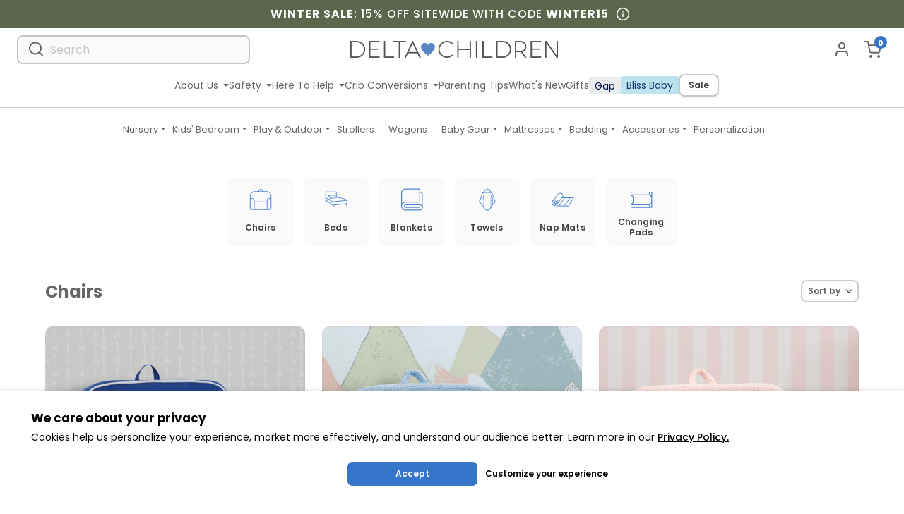

--- FILE ---
content_type: image/svg+xml
request_url: https://www.deltachildren.com/cdn/shop/files/icon-filters--personalized-napmat.svg?crop=center&height=32&v=1729085927&width=32
body_size: 265
content:
<svg fill="none" viewBox="0 0 40 25" height="25" width="40" xmlns="http://www.w3.org/2000/svg">
    <path fill="#4E86D0" d="M30.125 24.5984H30.1176L6.39255 24.1515C2.91388 24.144 0.373779 21.6114 0.373779 18.1253C0.373779 16.5163 1.00694 15.0041 2.14664 13.8645C3.28633 12.7248 4.79847 12.099 6.4 12.099H6.95123C9.75949 12.1065 12.0463 14.4008 12.0463 17.2165C12.0463 20.0322 9.84143 22.1254 7.13745 22.1254H6.64582C4.32174 22.0285 2.98092 20.576 2.92878 18.1476C2.92878 17.2016 3.33847 16.2928 4.04613 15.5926C4.78358 14.8701 5.7296 14.4604 6.66072 14.4678C8.06857 14.4902 9.19337 15.6001 9.38704 17.1644C9.48388 17.9316 9.32 18.5797 8.91776 19.0862C8.27715 19.8832 7.28643 19.995 7.1747 20.0099C5.47633 20.1439 4.84317 18.8627 4.74633 18.1625C4.70164 17.8571 4.91766 17.574 5.22307 17.5294C5.52847 17.4847 5.81153 17.7007 5.84878 17.9986C5.88602 18.2296 6.0797 18.9745 7.07041 18.8851C7.07041 18.8851 7.69613 18.8106 8.04623 18.3711C8.2548 18.1104 8.32929 17.7454 8.27715 17.291C8.17286 16.4493 7.62909 15.5852 6.64582 15.5703C6.035 15.5703 5.3497 15.8608 4.83572 16.3748C4.33664 16.8664 4.05358 17.4847 4.05358 18.0657C4.09082 19.9503 4.97725 20.9186 6.67562 20.9931H7.1449C9.23807 20.9931 10.9364 19.2873 10.9364 17.2016C10.9364 15.0042 9.14868 13.2164 6.95123 13.2089H6.42235C6.42235 13.2089 6.4149 13.2089 6.40745 13.2089C5.10388 13.2089 3.8748 13.7155 2.94368 14.6466C2.01255 15.5777 1.49858 16.8143 1.49858 18.1178C1.49858 21.0006 3.51725 23.0193 6.40745 23.0267L29.8196 23.4662L37.9464 9.9016H18.2662C17.9608 9.9016 17.7076 9.64833 17.7076 9.34293C17.7076 9.03752 17.9608 8.78425 18.2662 8.78425H38.9371C39.1383 8.78425 39.3245 8.89599 39.4213 9.06731C39.5182 9.24609 39.5182 9.45466 39.4213 9.63344L30.6241 24.3228C30.5198 24.4942 30.341 24.591 30.1474 24.591L30.125 24.5984Z"></path>
    <path fill="#4E86D0" d="M11.0929 19.5778C10.9737 19.5778 10.8619 19.5406 10.7577 19.4661C10.5118 19.2799 10.4597 18.9298 10.6385 18.6839L18.4897 8.06915C19.4581 6.75813 19.6368 5.03742 18.959 3.6817C17.9608 1.70027 15.8379 1.66303 14.2289 1.98333C13.2456 2.17701 12.3443 2.73568 11.6962 3.55507L2.69786 14.9148C2.50419 15.1531 2.15409 15.1978 1.91572 15.0042C1.67735 14.8105 1.63266 14.4604 1.82633 14.222L10.8247 2.86231C11.6366 1.83435 12.7689 1.13415 14.0203 0.888334C16.8286 0.337109 18.9366 1.14905 19.9646 3.18262C20.8361 4.90333 20.6127 7.08588 19.3985 8.73211L11.5472 19.3469C11.4355 19.4959 11.2716 19.5704 11.1003 19.5704L11.0929 19.5778Z"></path>
    <path fill="#4E86D0" d="M22.393 24.4569C22.2812 24.4569 22.162 24.4197 22.0652 24.3526C21.8119 24.1738 21.7598 23.8237 21.9386 23.5705L32.464 9.02262C32.6428 8.76935 32.9929 8.71721 33.2461 8.89599C33.4994 9.07476 33.5515 9.42486 33.3728 9.67813L22.8474 24.226C22.7356 24.375 22.5643 24.4569 22.393 24.4569Z"></path>
    <path fill="#4E86D0" d="M12.8583 24.2781C12.7465 24.2781 12.6274 24.2409 12.5305 24.1738C12.2772 23.9951 12.2251 23.645 12.4039 23.3917L22.7952 9.02262C22.974 8.76935 23.3241 8.71721 23.5774 8.89599C23.8306 9.07476 23.8828 9.42486 23.704 9.67813L13.3127 24.0472C13.2009 24.1962 13.0296 24.2781 12.8583 24.2781Z"></path>
</svg>

--- FILE ---
content_type: image/svg+xml
request_url: https://www.deltachildren.com/cdn/shop/files/icon-filters--personalized-headboards.svg?crop=center&height=32&v=1729084687&width=32
body_size: 902
content:
<svg fill="none" viewBox="0 0 38 27" height="27" width="38" xmlns="http://www.w3.org/2000/svg">
    <path fill="#4E86D0" d="M13.6174 23.4618C13.5057 23.4618 13.394 23.432 13.3046 23.365L1.08954 15.0453C0.933129 14.9411 0.84375 14.7697 0.84375 14.5835V1.55662C0.84375 0.834138 1.43961 0.238281 2.16208 0.238281H18.5407C19.2706 0.238281 19.859 0.834138 19.859 1.55662V8.5058C19.859 8.81118 19.6058 9.06442 19.3004 9.06442C18.9951 9.06442 18.7418 8.81118 18.7418 8.5058V1.55662C18.7418 1.44489 18.6524 1.35551 18.5407 1.35551H2.16208C2.05036 1.35551 1.96098 1.44489 1.96098 1.55662V10.4349L13.7292 16.535L36.4909 14.4793C36.841 14.4495 37.1836 14.5686 37.4443 14.7995C37.705 15.0379 37.8539 15.3731 37.8539 15.7231V20.341C37.8539 20.624 37.6379 20.8624 37.3549 20.8996L13.677 23.4693C13.677 23.4693 13.6398 23.4693 13.6174 23.4693V23.4618ZM1.96098 14.2856L13.7664 22.3222L36.7367 19.8345V15.7157C36.7367 15.671 36.7144 15.6337 36.692 15.6188C36.6697 15.6039 36.6473 15.5816 36.5952 15.5891L13.6696 17.6597C13.5653 17.6671 13.4536 17.6448 13.3642 17.6001L1.96098 11.6936V14.2856Z"></path>
    <path fill="#4E86D0" d="M13.6175 23.4616C13.3121 23.4616 13.0588 23.2084 13.0588 22.903V17.1009C13.0588 16.7955 13.3121 16.5422 13.6175 16.5422C13.9228 16.5422 14.1761 16.7955 14.1761 17.1009V22.903C14.1761 23.2084 13.9228 23.4616 13.6175 23.4616Z"></path>
    <path fill="#4E86D0" d="M9.29749 10.5689C9.29749 10.5689 9.24535 10.5689 9.22301 10.5614C9.19321 10.5614 6.3033 9.90598 6.22137 6.82986C6.22137 6.71814 6.26606 6.61386 6.34799 6.53938C6.42992 6.4649 6.5491 6.43511 6.65337 6.45745C6.74275 6.47235 8.93252 6.88945 9.66245 10.122C9.69224 10.2486 9.655 10.3752 9.56562 10.4646C9.49859 10.5391 9.40176 10.5763 9.29749 10.5763V10.5689ZM7.01833 7.37358C7.24923 8.66212 8.12812 9.30267 8.74632 9.6006C8.28453 8.24502 7.51736 7.64172 7.01833 7.37358Z"></path>
    <path fill="#4E86D0" d="M9.29748 10.5689C9.09638 10.5689 8.93252 10.4125 8.92507 10.2039C8.92507 9.99537 9.08148 9.82406 9.29003 9.82406C13.1482 9.71979 15.9636 9.39206 16.9915 9.258C16.5446 7.68642 15.77 6.88946 15.3827 6.66602C15.3156 6.62878 15.2337 6.60643 15.1443 6.59898C9.41665 6.27126 6.77253 7.12781 6.75019 7.13526C6.55653 7.19484 6.34798 7.09057 6.28095 6.89691C6.21392 6.70326 6.31819 6.49471 6.51929 6.42768C6.63102 6.39043 9.29748 5.51899 15.1965 5.85416C15.405 5.86906 15.5987 5.9212 15.7625 6.01057C15.9785 6.13719 17.1107 6.86712 17.6991 9.10158C17.7512 9.29524 17.714 9.50379 17.6022 9.6751C17.4905 9.84641 17.3043 9.95813 17.1032 9.98792C16.0605 10.122 13.2152 10.4572 9.32727 10.5614H9.31982L9.29748 10.5689Z"></path>
    <path fill="#4E86D0" d="M36.2004 15.6187C35.8951 15.6187 35.6418 15.3655 35.6418 15.0601C35.6418 14.4121 35.2024 13.8237 34.5767 13.6449L21.7807 9.89846C20.8795 9.63778 19.9559 9.50371 19.0174 9.50371H17.4086C17.1032 9.50371 16.85 9.25047 16.85 8.94509C16.85 8.63971 17.1032 8.38647 17.4086 8.38647H19.0174C20.0602 8.38647 21.0955 8.53544 22.0935 8.82592L34.8896 12.5724C35.9844 12.8926 36.7516 13.9205 36.7516 15.0601C36.7516 15.3655 36.4984 15.6187 36.193 15.6187H36.2004Z"></path>
    <path fill="#4E86D0" d="M7.18223 13.9281C6.97368 13.9281 6.80981 13.7643 6.80981 13.5557C6.80981 12.3491 7.75574 11.3287 8.96235 11.2468L25.7283 10.0774C25.9294 10.07 26.1081 10.2189 26.123 10.42C26.1379 10.6286 25.9815 10.7999 25.7804 10.8148L9.01449 11.9842C8.19518 12.0437 7.55464 12.729 7.55464 13.5483C7.55464 13.7568 7.39078 13.9207 7.18223 13.9207V13.9281Z"></path>
    <path fill="#4E86D0" d="M1.87906 11.7159C1.67051 11.7159 1.50665 11.552 1.50665 11.3434C1.50665 10.1368 2.45258 9.11643 3.65919 9.0345L7.24923 8.78126C7.45033 8.76636 7.62908 8.92277 7.64398 9.12387C7.65888 9.33242 7.50247 9.50373 7.30136 9.51863L3.71132 9.77187C2.89202 9.83145 2.25147 10.5167 2.25147 11.336C2.25147 11.5445 2.08761 11.7084 1.87906 11.7084V11.7159Z"></path>
    <path fill="#4E86D0" d="M14.69 26.5377C14.4964 26.5303 14.3847 26.4335 14.34 26.2845L13.2078 22.9254C13.1408 22.7317 13.2451 22.5157 13.4387 22.4561C13.6324 22.3891 13.8484 22.4934 13.908 22.687L14.6975 25.0183L15.5168 22.687C15.5838 22.4934 15.7998 22.3891 15.9935 22.4561C16.1871 22.5232 16.2914 22.7392 16.2244 22.9328L15.0475 26.292C14.9954 26.4409 14.8539 26.5377 14.6975 26.5377H14.69Z"></path>
    <path fill="#4E86D0" d="M1.78223 18.9555C1.78223 18.9555 1.74499 18.9555 1.72264 18.9555C1.55878 18.9257 1.43961 18.7991 1.41727 18.6353L0.895891 14.7622C0.866098 14.5611 1.01506 14.3674 1.21616 14.3451C1.42471 14.3227 1.60347 14.4643 1.63326 14.6654L1.99078 17.3244L2.82498 15.6411C2.91436 15.4549 3.1378 15.3804 3.32401 15.4698C3.51021 15.5592 3.5847 15.7826 3.49532 15.9688L2.1174 18.7395C2.05036 18.8662 1.92374 18.9481 1.78223 18.9481V18.9555Z"></path>
    <path fill="#4E86D0" d="M36.4164 24.0352C36.26 24.0352 36.126 23.9383 36.0664 23.7968L34.8821 20.7207C34.8076 20.527 34.9045 20.3111 35.0981 20.2366C35.2918 20.1621 35.5078 20.2589 35.5822 20.4526L36.3866 22.5381L37.1166 20.244C37.1762 20.0504 37.3847 19.9386 37.5858 19.9982C37.7795 20.0578 37.8912 20.2738 37.8242 20.4675L36.774 23.7745C36.7293 23.9234 36.5877 24.0277 36.4313 24.0352H36.4164Z"></path>
</svg>

--- FILE ---
content_type: text/javascript
request_url: https://www.deltachildren.com/cdn/shop/t/1924/assets/vendor.dist.js?v=16536729421818095121769196796
body_size: 76761
content:
(self.webpackChunkstarter_theme=self.webpackChunkstarter_theme||[]).push([[121],{4808:function(t,e,n){!function(t){"use strict";function e(t,e){if(!(t instanceof e))throw new TypeError("Cannot call a class as a function")}function n(t,e){for(var n=0;n<e.length;n++){var i=e[n];i.enumerable=i.enumerable||!1,i.configurable=!0,"value"in i&&(i.writable=!0),Object.defineProperty(t,i.key,i)}}function i(t,e,i){return e&&n(t.prototype,e),i&&n(t,i),t}t=t&&t.hasOwnProperty("default")?t.default:t;var r={autoShow:!1,autoHide:!1,autoPick:!1,inline:!1,container:null,trigger:null,language:"",format:"mm/dd/yyyy",date:null,startDate:null,endDate:null,startView:0,weekStart:0,yearFirst:!1,yearSuffix:"",days:["Sunday","Monday","Tuesday","Wednesday","Thursday","Friday","Saturday"],daysShort:["Sun","Mon","Tue","Wed","Thu","Fri","Sat"],daysMin:["Su","Mo","Tu","We","Th","Fr","Sa"],months:["January","February","March","April","May","June","July","August","September","October","November","December"],monthsShort:["Jan","Feb","Mar","Apr","May","Jun","Jul","Aug","Sep","Oct","Nov","Dec"],itemTag:"li",mutedClass:"muted",pickedClass:"picked",disabledClass:"disabled",highlightedClass:"highlighted",template:'<div class="datepicker-container"><div class="datepicker-panel" data-view="years picker"><ul><li data-view="years prev">&lsaquo;</li><li data-view="years current"></li><li data-view="years next">&rsaquo;</li></ul><ul data-view="years"></ul></div><div class="datepicker-panel" data-view="months picker"><ul><li data-view="year prev">&lsaquo;</li><li data-view="year current"></li><li data-view="year next">&rsaquo;</li></ul><ul data-view="months"></ul></div><div class="datepicker-panel" data-view="days picker"><ul><li data-view="month prev">&lsaquo;</li><li data-view="month current"></li><li data-view="month next">&rsaquo;</li></ul><ul data-view="week"></ul><ul data-view="days"></ul></div></div>',offset:10,zIndex:1e3,filter:null,show:null,hide:null,pick:null},o="undefined"!=typeof window,a=o?window:{},s=!!o&&"ontouchstart"in a.document.documentElement,l="datepicker",c="click.".concat(l),u="focus.".concat(l),d="hide.".concat(l),f="keyup.".concat(l),p="pick.".concat(l),h="resize.".concat(l),v="scroll.".concat(l),m="show.".concat(l),g="touchstart.".concat(l),y="".concat(l,"-hide"),b={},_={DAYS:0,MONTHS:1,YEARS:2},w=Object.prototype.toString;function k(t){return w.call(t).slice(8,-1).toLowerCase()}function S(t){return"string"==typeof t}var C=Number.isNaN||a.isNaN;function E(t){return"number"==typeof t&&!C(t)}function A(t){return void 0===t}function T(t){return"date"===k(t)&&!C(t.getTime())}function x(t,e){for(var n=arguments.length,i=new Array(n>2?n-2:0),r=2;r<n;r++)i[r-2]=arguments[r];return function(){for(var n=arguments.length,r=new Array(n),o=0;o<n;o++)r[o]=arguments[o];return t.apply(e,i.concat(r))}}function j(t){return'[data-view="'.concat(t,'"]')}function O(t){return t%4==0&&t%100!=0||t%400==0}function D(t,e){return[31,O(t)?29:28,31,30,31,30,31,31,30,31,30,31][e]}function P(t,e,n){return Math.min(n,D(t,e))}var $=/(y|m|d)+/g;function L(e){var n=String(e).toLowerCase(),i=n.match($);if(!i||0===i.length)throw new Error("Invalid date format.");return e={source:n,parts:i},t.each(i,(function(t,n){switch(n){case"dd":case"d":e.hasDay=!0;break;case"mm":case"m":e.hasMonth=!0;break;case"yyyy":case"yy":e.hasYear=!0}})),e}function M(e){var n=arguments.length>1&&void 0!==arguments[1]&&arguments[1],i=t(e),r=i.css("position"),o="absolute"===r,a=n?/auto|scroll|hidden/:/auto|scroll/,s=i.parents().filter((function(e,n){var i=t(n);return(!o||"static"!==i.css("position"))&&a.test(i.css("overflow")+i.css("overflow-y")+i.css("overflow-x"))})).eq(0);return"fixed"!==r&&s.length?s:t(e.ownerDocument||document)}function z(t){var e=arguments.length>1&&void 0!==arguments[1]?arguments[1]:1,n=String(Math.abs(t)),i=n.length,r="";for(t<0&&(r+="-");i<e;)i+=1,r+="0";return r+n}var I=/\d+/g,q={show:function(){this.built||this.build(),this.shown||this.trigger(m).isDefaultPrevented()||(this.shown=!0,this.$picker.removeClass(y).on(c,t.proxy(this.click,this)),this.showView(this.options.startView),this.inline||(this.$scrollParent.on(v,t.proxy(this.place,this)),t(window).on(h,this.onResize=x(this.place,this)),t(document).on(c,this.onGlobalClick=x(this.globalClick,this)),t(document).on(f,this.onGlobalKeyup=x(this.globalKeyup,this)),s&&t(document).on(g,this.onTouchStart=x(this.touchstart,this)),this.place()))},hide:function(){this.shown&&(this.trigger(d).isDefaultPrevented()||(this.shown=!1,this.$picker.addClass(y).off(c,this.click),this.inline||(this.$scrollParent.off(v,this.place),t(window).off(h,this.onResize),t(document).off(c,this.onGlobalClick),t(document).off(f,this.onGlobalKeyup),s&&t(document).off(g,this.onTouchStart))))},toggle:function(){this.shown?this.hide():this.show()},update:function(){var t=this.getValue();t!==this.oldValue&&(this.setDate(t,!0),this.oldValue=t)},pick:function(t){var e=this.$element,n=this.date;this.trigger(p,{view:t||"",date:n}).isDefaultPrevented()||(n=this.formatDate(this.date),this.setValue(n),this.isInput&&(e.trigger("input"),e.trigger("change")))},reset:function(){this.setDate(this.initialDate,!0),this.setValue(this.initialValue),this.shown&&this.showView(this.options.startView)},getMonthName:function(e,n){var i=this.options,r=i.monthsShort,o=i.months;return t.isNumeric(e)?e=Number(e):A(n)&&(n=e),!0===n&&(o=r),o[E(e)?e:this.date.getMonth()]},getDayName:function(e,n,i){var r=this.options,o=r.days;return t.isNumeric(e)?e=Number(e):(A(i)&&(i=n),A(n)&&(n=e)),i?o=r.daysMin:n&&(o=r.daysShort),o[E(e)?e:this.date.getDay()]},getDate:function(t){var e=this.date;return t?this.formatDate(e):new Date(e)},setDate:function(e,n){var i=this.options.filter;if(T(e)||S(e)){if(e=this.parseDate(e),t.isFunction(i)&&!1===i.call(this.$element,e,"day"))return;this.date=e,this.viewDate=new Date(e),n||this.pick(),this.built&&this.render()}},setStartDate:function(t){T(t)||S(t)?this.startDate=this.parseDate(t):this.startDate=null,this.built&&this.render()},setEndDate:function(t){T(t)||S(t)?this.endDate=this.parseDate(t):this.endDate=null,this.built&&this.render()},parseDate:function(e){var n=this.format,i=[];return T(e)||(S(e)&&(i=e.match(I)||[]),T(e=e?new Date(e):new Date)||(e=new Date),i.length===n.parts.length&&(t.each(i,(function(t,i){var r=parseInt(i,10);switch(n.parts[t]){case"yy":e.setFullYear(2e3+r);break;case"yyyy":e.setFullYear(2===i.length?2e3+r:r);break;case"mm":case"m":e.setMonth(r-1)}})),t.each(i,(function(t,i){var r=parseInt(i,10);switch(n.parts[t]){case"dd":case"d":e.setDate(r)}})))),new Date(e.getFullYear(),e.getMonth(),e.getDate())},formatDate:function(e){var n=this.format,i="";if(T(e)){var r=e.getFullYear(),o=e.getMonth(),a=e.getDate(),s={d:a,dd:z(a,2),m:o+1,mm:z(o+1,2),yy:String(r).substring(2),yyyy:z(r,4)};i=n.source,t.each(n.parts,(function(t,e){i=i.replace(e,s[e])}))}return i},destroy:function(){this.unbind(),this.unbuild(),this.$element.removeData(l)}},N={click:function(e){var n=t(e.target),i=this.options,r=this.date,o=this.viewDate,a=this.format;if(e.stopPropagation(),e.preventDefault(),!n.hasClass("disabled")){var s=n.data("view"),l=o.getFullYear(),c=o.getMonth(),u=o.getDate();switch(s){case"years prev":case"years next":l="years prev"===s?l-10:l+10,o.setFullYear(l),o.setDate(P(l,c,u)),this.renderYears();break;case"year prev":case"year next":l="year prev"===s?l-1:l+1,o.setFullYear(l),o.setDate(P(l,c,u)),this.renderMonths();break;case"year current":a.hasYear&&this.showView(_.YEARS);break;case"year picked":a.hasMonth?this.showView(_.MONTHS):(n.siblings(".".concat(i.pickedClass)).removeClass(i.pickedClass).data("view","year"),this.hideView()),this.pick("year");break;case"year":l=parseInt(n.text(),10),r.setDate(P(l,c,u)),r.setFullYear(l),o.setDate(P(l,c,u)),o.setFullYear(l),a.hasMonth?this.showView(_.MONTHS):(n.addClass(i.pickedClass).data("view","year picked").siblings(".".concat(i.pickedClass)).removeClass(i.pickedClass).data("view","year"),this.hideView()),this.pick("year");break;case"month prev":case"month next":(c="month prev"===s?c-1:c+1)<0?(l-=1,c+=12):c>11&&(l+=1,c-=12),o.setFullYear(l),o.setDate(P(l,c,u)),o.setMonth(c),this.renderDays();break;case"month current":a.hasMonth&&this.showView(_.MONTHS);break;case"month picked":a.hasDay?this.showView(_.DAYS):(n.siblings(".".concat(i.pickedClass)).removeClass(i.pickedClass).data("view","month"),this.hideView()),this.pick("month");break;case"month":c=t.inArray(n.text(),i.monthsShort),r.setFullYear(l),r.setDate(P(l,c,u)),r.setMonth(c),o.setFullYear(l),o.setDate(P(l,c,u)),o.setMonth(c),a.hasDay?this.showView(_.DAYS):(n.addClass(i.pickedClass).data("view","month picked").siblings(".".concat(i.pickedClass)).removeClass(i.pickedClass).data("view","month"),this.hideView()),this.pick("month");break;case"day prev":case"day next":case"day":"day prev"===s?c-=1:"day next"===s&&(c+=1),u=parseInt(n.text(),10),r.setDate(1),r.setFullYear(l),r.setMonth(c),r.setDate(u),o.setDate(1),o.setFullYear(l),o.setMonth(c),o.setDate(u),this.renderDays(),"day"===s&&this.hideView(),this.pick("day");break;case"day picked":this.hideView(),this.pick("day")}}},globalClick:function(t){for(var e=t.target,n=this.element,i=this.$trigger[0],r=!0;e!==document;){if(e===i||e===n){r=!1;break}e=e.parentNode}r&&this.hide()},keyup:function(){this.update()},globalKeyup:function(t){var e=t.target,n=t.key,i=t.keyCode;this.isInput&&e!==this.element&&this.shown&&("Tab"===n||9===i)&&this.hide()},touchstart:function(e){var n=e.target;this.isInput&&n!==this.element&&!t.contains(this.$picker[0],n)&&(this.hide(),this.element.blur())}},F={render:function(){this.renderYears(),this.renderMonths(),this.renderDays()},renderWeek:function(){var e=this,n=[],i=this.options,r=i.weekStart,o=i.daysMin;r=parseInt(r,10)%7,o=o.slice(r).concat(o.slice(0,r)),t.each(o,(function(t,i){n.push(e.createItem({text:i}))})),this.$week.html(n.join(""))},renderYears:function(){var t,e=this.options,n=this.startDate,i=this.endDate,r=e.disabledClass,o=e.filter,a=e.yearSuffix,s=this.viewDate.getFullYear(),l=(new Date).getFullYear(),c=this.date.getFullYear(),u=-5,d=6,f=[],p=!1,h=!1;for(t=u;t<=d;t+=1){var v=new Date(s+t,1,1),m=!1;n&&(m=v.getFullYear()<n.getFullYear(),t===u&&(p=m)),!m&&i&&(m=v.getFullYear()>i.getFullYear(),t===d&&(h=m)),!m&&o&&(m=!1===o.call(this.$element,v,"year"));var g=s+t===c,y=g?"year picked":"year";f.push(this.createItem({picked:g,disabled:m,text:s+t,view:m?"year disabled":y,highlighted:v.getFullYear()===l}))}this.$yearsPrev.toggleClass(r,p),this.$yearsNext.toggleClass(r,h),this.$yearsCurrent.toggleClass(r,!0).html("".concat(s+u+a," - ").concat(s+d).concat(a)),this.$years.html(f.join(""))},renderMonths:function(){var e,n=this.options,i=this.startDate,r=this.endDate,o=this.viewDate,a=n.disabledClass||"",s=n.monthsShort,l=t.isFunction(n.filter)&&n.filter,c=o.getFullYear(),u=new Date,d=u.getFullYear(),f=u.getMonth(),p=this.date.getFullYear(),h=this.date.getMonth(),v=[],m=!1,g=!1;for(e=0;e<=11;e+=1){var y=new Date(c,e,1),b=!1;i&&(b=(m=y.getFullYear()===i.getFullYear())&&y.getMonth()<i.getMonth()),!b&&r&&(b=(g=y.getFullYear()===r.getFullYear())&&y.getMonth()>r.getMonth()),!b&&l&&(b=!1===l.call(this.$element,y,"month"));var _=c===p&&e===h,w=_?"month picked":"month";v.push(this.createItem({disabled:b,picked:_,highlighted:c===d&&y.getMonth()===f,index:e,text:s[e],view:b?"month disabled":w}))}this.$yearPrev.toggleClass(a,m),this.$yearNext.toggleClass(a,g),this.$yearCurrent.toggleClass(a,m&&g).html(c+n.yearSuffix||""),this.$months.html(v.join(""))},renderDays:function(){var t,e,n,i=this.$element,r=this.options,o=this.startDate,a=this.endDate,s=this.viewDate,l=this.date,c=r.disabledClass,u=r.filter,d=r.months,f=r.weekStart,p=r.yearSuffix,h=s.getFullYear(),v=s.getMonth(),m=new Date,g=m.getFullYear(),y=m.getMonth(),b=m.getDate(),_=l.getFullYear(),w=l.getMonth(),k=l.getDate(),S=[],C=h,E=v,A=!1;0===v?(C-=1,E=11):E-=1,t=D(C,E);var T=new Date(h,v,1);for((n=T.getDay()-parseInt(f,10)%7)<=0&&(n+=7),o&&(A=T.getTime()<=o.getTime()),e=t-(n-1);e<=t;e+=1){var x=new Date(C,E,e),j=!1;o&&(j=x.getTime()<o.getTime()),!j&&u&&(j=!1===u.call(i,x,"day")),S.push(this.createItem({disabled:j,highlighted:C===g&&E===y&&x.getDate()===b,muted:!0,picked:C===_&&E===w&&e===k,text:e,view:"day prev"}))}var O=[],P=h,$=v,L=!1;11===v?(P+=1,$=0):$+=1,t=D(h,v),n=42-(S.length+t);var M=new Date(h,v,t);for(a&&(L=M.getTime()>=a.getTime()),e=1;e<=n;e+=1){var z=new Date(P,$,e),I=P===_&&$===w&&e===k,q=!1;a&&(q=z.getTime()>a.getTime()),!q&&u&&(q=!1===u.call(i,z,"day")),O.push(this.createItem({disabled:q,picked:I,highlighted:P===g&&$===y&&z.getDate()===b,muted:!0,text:e,view:"day next"}))}var N=[];for(e=1;e<=t;e+=1){var F=new Date(h,v,e),B=!1;o&&(B=F.getTime()<o.getTime()),!B&&a&&(B=F.getTime()>a.getTime()),!B&&u&&(B=!1===u.call(i,F,"day"));var R=h===_&&v===w&&e===k,W=R?"day picked":"day";N.push(this.createItem({disabled:B,picked:R,highlighted:h===g&&v===y&&F.getDate()===b,text:e,view:B?"day disabled":W}))}this.$monthPrev.toggleClass(c,A),this.$monthNext.toggleClass(c,L),this.$monthCurrent.toggleClass(c,A&&L).html(r.yearFirst?"".concat(h+p," ").concat(d[v]):"".concat(d[v]," ").concat(h).concat(p)),this.$days.html(S.join("")+N.join("")+O.join(""))}},B="".concat(l,"-top-left"),R="".concat(l,"-top-right"),W="".concat(l,"-bottom-left"),U="".concat(l,"-bottom-right"),H=[B,R,W,U].join(" "),K=function(){function n(i){var o=arguments.length>1&&void 0!==arguments[1]?arguments[1]:{};e(this,n),this.$element=t(i),this.element=i,this.options=t.extend({},r,b[o.language],t.isPlainObject(o)&&o),this.$scrollParent=M(i,!0),this.built=!1,this.shown=!1,this.isInput=!1,this.inline=!1,this.initialValue="",this.initialDate=null,this.startDate=null,this.endDate=null,this.init()}return i(n,[{key:"init",value:function(){var e=this.$element,n=this.options,i=n.startDate,r=n.endDate,o=n.date;this.$trigger=t(n.trigger),this.isInput=e.is("input")||e.is("textarea"),this.inline=n.inline&&(n.container||!this.isInput),this.format=L(n.format);var a=this.getValue();this.initialValue=a,this.oldValue=a,o=this.parseDate(o||a),i&&(i=this.parseDate(i),o.getTime()<i.getTime()&&(o=new Date(i)),this.startDate=i),r&&(r=this.parseDate(r),i&&r.getTime()<i.getTime()&&(r=new Date(i)),o.getTime()>r.getTime()&&(o=new Date(r)),this.endDate=r),this.date=o,this.viewDate=new Date(o),this.initialDate=new Date(this.date),this.bind(),(n.autoShow||this.inline)&&this.show(),n.autoPick&&this.pick()}},{key:"build",value:function(){if(!this.built){this.built=!0;var e=this.$element,n=this.options,i=t(n.template);this.$picker=i,this.$week=i.find(j("week")),this.$yearsPicker=i.find(j("years picker")),this.$yearsPrev=i.find(j("years prev")),this.$yearsNext=i.find(j("years next")),this.$yearsCurrent=i.find(j("years current")),this.$years=i.find(j("years")),this.$monthsPicker=i.find(j("months picker")),this.$yearPrev=i.find(j("year prev")),this.$yearNext=i.find(j("year next")),this.$yearCurrent=i.find(j("year current")),this.$months=i.find(j("months")),this.$daysPicker=i.find(j("days picker")),this.$monthPrev=i.find(j("month prev")),this.$monthNext=i.find(j("month next")),this.$monthCurrent=i.find(j("month current")),this.$days=i.find(j("days")),this.inline?t(n.container||e).append(i.addClass("".concat(l,"-inline"))):(t(document.body).append(i.addClass("".concat(l,"-dropdown"))),i.addClass(y).css({zIndex:parseInt(n.zIndex,10)})),this.renderWeek()}}},{key:"unbuild",value:function(){this.built&&(this.built=!1,this.$picker.remove())}},{key:"bind",value:function(){var e=this.options,n=this.$element;t.isFunction(e.show)&&n.on(m,e.show),t.isFunction(e.hide)&&n.on(d,e.hide),t.isFunction(e.pick)&&n.on(p,e.pick),this.isInput&&n.on(f,t.proxy(this.keyup,this)),this.inline||(e.trigger?this.$trigger.on(c,t.proxy(this.toggle,this)):this.isInput?n.on(u,t.proxy(this.show,this)):n.on(c,t.proxy(this.show,this)))}},{key:"unbind",value:function(){var e=this.$element,n=this.options;t.isFunction(n.show)&&e.off(m,n.show),t.isFunction(n.hide)&&e.off(d,n.hide),t.isFunction(n.pick)&&e.off(p,n.pick),this.isInput&&e.off(f,this.keyup),this.inline||(n.trigger?this.$trigger.off(c,this.toggle):this.isInput?e.off(u,this.show):e.off(c,this.show))}},{key:"showView",value:function(t){var e=this.$yearsPicker,n=this.$monthsPicker,i=this.$daysPicker,r=this.format;if(r.hasYear||r.hasMonth||r.hasDay)switch(Number(t)){case _.YEARS:n.addClass(y),i.addClass(y),r.hasYear?(this.renderYears(),e.removeClass(y),this.place()):this.showView(_.DAYS);break;case _.MONTHS:e.addClass(y),i.addClass(y),r.hasMonth?(this.renderMonths(),n.removeClass(y),this.place()):this.showView(_.YEARS);break;default:e.addClass(y),n.addClass(y),r.hasDay?(this.renderDays(),i.removeClass(y),this.place()):this.showView(_.MONTHS)}}},{key:"hideView",value:function(){!this.inline&&this.options.autoHide&&this.hide()}},{key:"place",value:function(){if(!this.inline){var e=this.$element,n=this.options,i=this.$picker,r=t(document).outerWidth(),o=t(document).outerHeight(),a=e.outerWidth(),s=e.outerHeight(),l=i.width(),c=i.height(),u=e.offset(),d=u.left,f=u.top,p=parseFloat(n.offset),h=B;C(p)&&(p=10),f>c&&f+s+c>o?(f-=c+p,h=W):f+=s+p,d+l>r&&(d+=a-l,h=h.replace("left","right")),i.removeClass(H).addClass(h).css({top:f,left:d})}}},{key:"trigger",value:function(e,n){var i=t.Event(e,n);return this.$element.trigger(i),i}},{key:"createItem",value:function(e){var n=this.options,i=n.itemTag,r={text:"",view:"",muted:!1,picked:!1,disabled:!1,highlighted:!1},o=[];return t.extend(r,e),r.muted&&o.push(n.mutedClass),r.highlighted&&o.push(n.highlightedClass),r.picked&&o.push(n.pickedClass),r.disabled&&o.push(n.disabledClass),"<".concat(i,' class="').concat(o.join(" "),'" data-view="').concat(r.view,'">').concat(r.text,"</").concat(i,">")}},{key:"getValue",value:function(){var t=this.$element;return this.isInput?t.val():t.text()}},{key:"setValue",value:function(){var t=arguments.length>0&&void 0!==arguments[0]?arguments[0]:"",e=this.$element;this.isInput?e.val(t):this.inline&&!this.options.container||e.text(t)}}],[{key:"setDefaults",value:function(){var e=arguments.length>0&&void 0!==arguments[0]?arguments[0]:{};t.extend(r,b[e.language],t.isPlainObject(e)&&e)}}]),n}();if(t.extend&&t.extend(K.prototype,F,N,q),t.fn){var Y=t.fn.datepicker;t.fn.datepicker=function(e){for(var n=arguments.length,i=new Array(n>1?n-1:0),r=1;r<n;r++)i[r-1]=arguments[r];var o;return this.each((function(n,r){var a=t(r),s="destroy"===e,c=a.data(l);if(!c){if(s)return;var u=t.extend({},a.data(),t.isPlainObject(e)&&e);c=new K(r,u),a.data(l,c)}if(S(e)){var d=c[e];t.isFunction(d)&&(o=d.apply(c,i),s&&a.removeData(l))}})),A(o)?this:o},t.fn.datepicker.Constructor=K,t.fn.datepicker.languages=b,t.fn.datepicker.setDefaults=K.setDefaults,t.fn.datepicker.noConflict=function(){return t.fn.datepicker=Y,this}}}(n(1669))},5722:function(t,e,n){"use strict";function i(t,e){e=e||{};var n=t.tabIndex;t.tabIndex=-1,t.dataset.tabIndex=n,t.focus(),void 0!==e.className&&t.classList.add(e.className),t.addEventListener("blur",(function i(r){r.target.removeEventListener(r.type,i),t.tabIndex=n,delete t.dataset.tabIndex,void 0!==e.className&&t.classList.remove(e.className)}))}function r(t){t=t||{};var e=window.location.hash,n=document.getElementById(e.slice(1));if(n&&t.ignore&&n.matches(t.ignore))return!1;e&&n&&i(n,t)}function o(t){return t=t||{},Array.prototype.slice.call(document.querySelectorAll('a[href^="#"]')).filter((function(e){if("#"===e.hash||""===e.hash)return!1;if(t.ignore&&e.matches(t.ignore))return!1;var n=document.querySelector(e.hash);return!!n&&(e.addEventListener("click",(function(){i(n,t)})),!0)}))}n.d(e,{BT:function(){return r},st:function(){return i},tD:function(){return o}})},6208:function(t,e,n){"use strict";function i(t){if("string"!=typeof t)throw new TypeError(t+" is not a string.");this.countryOptions=t}function r(t,e){return t.querySelector('option[value="'+e+'"]')}function o(t,e,n){var i=r(t,n),o=JSON.parse(i.getAttribute("data-provinces"));return e.options.length=0,o.length&&function(t,e){var n=t.getAttribute("data-default");e.forEach((function(e){var n=document.createElement("option");n.value=e[0],n.textContent=e[1],t.appendChild(n)})),n&&r(t,n)&&(t.value=n)}(e,o),o}n.d(e,{Q:function(){return i}}),i.prototype.build=function(t,e,n){if("object"!=typeof t)throw new TypeError(t+" is not a object.");if("object"!=typeof e)throw new TypeError(e+" is not a object.");var i=t.getAttribute("data-default");if(n=n||{},t.innerHTML=this.countryOptions,t.value=i,i&&r(t,i)){var a=o(t,e,i);n.onCountryChange&&n.onCountryChange(a,e,t)}t.addEventListener("change",(function(i){var r=i.target,a=r.value,s=o(r,e,a);n.onCountryChange&&n.onCountryChange(s,e,t)})),n.onProvinceChange&&e.addEventListener("change",n.onProvinceChange)}},7417:function(t,e){"use strict";e.u=function(t,e){"string"==typeof t&&(t=t.replace(".",""));var i="",r=/\{\{\s*(\w+)\s*\}\}/,o=e||n;function a(t){var e=arguments.length>1&&void 0!==arguments[1]?arguments[1]:2,n=arguments.length>2&&void 0!==arguments[2]?arguments[2]:",",i=arguments.length>3&&void 0!==arguments[3]?arguments[3]:".";if(isNaN(t)||null==t)return 0;var r=(t=(t/100).toFixed(e)).split(".");return r[0].replace(/(\d)(?=(\d\d\d)+(?!\d))/g,"$1"+n)+(r[1]?i+r[1]:"")}switch(o.match(r)[1]){case"amount":i=a(t,2);break;case"amount_no_decimals":i=a(t,0);break;case"amount_with_comma_separator":i=a(t,2,".",",");break;case"amount_no_decimals_with_comma_separator":i=a(t,0,".",",")}return o.replace(r,i)};var n="${{amount}}"},4011:function(t,e,n){"use strict";function i(){this.entries=[]}function r(t,e){o(t);var n=function(t,e){o(t),function(t){if(!Array.isArray(t))throw new TypeError(t+"is not an array.");if(0===t.length)throw new Error(t+"is empty.");if(!t[0].hasOwnProperty("name"))throw new Error(t[0]+"does not contain name key.");if("string"!=typeof t[0].name)throw new TypeError("Invalid value type passed for name of option "+t[0].name+". Value should be string.")}(e);var n=[];return e.forEach((function(e){for(var i=0;i<t.options.length;i++)if(t.options[i].name.toLowerCase()===e.name.toLowerCase()){n[i]=e.value;break}})),n}(t,e);return function(t,e){o(t),function(t){if(Array.isArray(t)&&"object"==typeof t[0])throw new Error(t+"is not a valid array of options.")}(e);var n=t.variants.filter((function(t){return e.every((function(e,n){return t.options[n]===e}))}));return n[0]||null}(t,n)}function o(t){if("object"!=typeof t)throw new TypeError(t+"is not an object.");if(0===Object.keys(t).length&&t.constructor===Object)throw new Error(t+"is empty.")}n.d(e,{i:function(){return l},l:function(){return s}}),i.prototype.add=function(t,e,n){this.entries.push({element:t,event:e,fn:n}),t.addEventListener(e,n)},i.prototype.removeAll=function(){this.entries=this.entries.filter((function(t){return t.element.removeEventListener(t.event,t.fn),!1}))};var a={idInput:'[name="id"]',optionInput:'[name^="options"]',quantityInput:'[name="quantity"]',propertyInput:'[name^="properties"]'};function s(t,e){return/variant=/.test(t)?t.replace(/(variant=)[^&]+/,"$1"+e):/\?/.test(t)?t.concat("&variant=").concat(e):t.concat("?variant=").concat(e)}function l(t,e,n){this.element=t,this.product=function(t){if("object"!=typeof t)throw new TypeError(t+" is not an object.");if(void 0===t.variants[0].options)throw new TypeError("Product object is invalid. Make sure you use the product object that is output from {{ product | json }} or from the http://[your-product-url].js route");return t}(e),n=n||{},this._listeners=new i,this._listeners.add(this.element,"submit",this._onSubmit.bind(this,n)),this.optionInputs=this._initInputs(a.optionInput,n.onOptionChange),this.quantityInputs=this._initInputs(a.quantityInput,n.onQuantityChange),this.propertyInputs=this._initInputs(a.propertyInput,n.onPropertyChange)}function c(t,e){return t.reduce((function(t,n){return(n.checked||"radio"!==n.type&&"checkbox"!==n.type)&&t.push(e({name:n.name,value:n.value})),t}),[])}l.prototype.destroy=function(){this._listeners.removeAll()},l.prototype.options=function(){return c(this.optionInputs,(function(t){return t.name=/(?:^(options\[))(.*?)(?:\])/.exec(t.name)[2],t}))},l.prototype.variant=function(){return r(this.product,this.options())},l.prototype.properties=function(){return c(this.propertyInputs,(function(t){return t.name=/(?:^(properties\[))(.*?)(?:\])/.exec(t.name)[2],t}))},l.prototype.quantity=function(){return this.quantityInputs[0]?Number.parseInt(this.quantityInputs[0].value,10):1},l.prototype._setIdInputValue=function(t){var e=this.element.querySelector(a.idInput);e||((e=document.createElement("input")).type="hidden",e.name="id",this.element.appendChild(e)),e.value=t.toString()},l.prototype._onSubmit=function(t,e){e.dataset=this._getProductFormEventData(),this._setIdInputValue(e.dataset.variant.id),t.onFormSubmit&&t.onFormSubmit(e)},l.prototype._onFormEvent=function(t){return void 0===t?Function.prototype:function(e){e.dataset=this._getProductFormEventData(),t(e)}.bind(this)},l.prototype._initInputs=function(t,e){return Array.prototype.slice.call(this.element.querySelectorAll(t)).map(function(t){return this._listeners.add(t,"change",this._onFormEvent(e)),t}.bind(this))},l.prototype._getProductFormEventData=function(){return{options:this.options(),variant:this.variant(),properties:this.properties(),quantity:this.quantity()}}},9591:function(t,e,n){"use strict";n.d(e,{Hh:function(){return u},kz:function(){return c}});var i="data-section-id";function r(t,e){this.container=function(t){if(!(t instanceof Element))throw new TypeError("Theme Sections: Attempted to load section. The section container provided is not a DOM element.");if(null===t.getAttribute(i))throw new Error("Theme Sections: The section container provided does not have an id assigned to the "+i+" attribute.");return t}(t),this.id=t.getAttribute(i),this.extensions=[],Object.assign(this,function(t){if(void 0!==t&&"object"!=typeof t||null===t)throw new TypeError("Theme Sections: The properties object provided is not a valid");return t}(e)),this.onLoad()}r.prototype={onLoad:Function.prototype,onUnload:Function.prototype,onSelect:Function.prototype,onDeselect:Function.prototype,onBlockSelect:Function.prototype,onBlockDeselect:Function.prototype,extend:function(t){this.extensions.push(t);var e=Object.assign({},t);delete e.init,Object.assign(this,e),"function"==typeof t.init&&t.init.apply(this)}},"function"!=typeof Object.assign&&Object.defineProperty(Object,"assign",{value:function(t,e){if(null==t)throw new TypeError("Cannot convert undefined or null to object");for(var n=Object(t),i=1;i<arguments.length;i++){var r=arguments[i];if(null!=r)for(var o in r)Object.prototype.hasOwnProperty.call(r,o)&&(n[o]=r[o])}return n},writable:!0,configurable:!0});var o="data-section-type",a="data-section-id";window.Shopify=window.Shopify||{},window.Shopify.theme=window.Shopify.theme||{},window.Shopify.theme.sections=window.Shopify.theme.sections||{};var s=window.Shopify.theme.sections.registered=window.Shopify.theme.sections.registered||{},l=window.Shopify.theme.sections.instances=window.Shopify.theme.sections.instances||[];function c(t,e){if("string"!=typeof t)throw new TypeError("Theme Sections: The first argument for .register must be a string that specifies the type of the section being registered");if(void 0!==s[t])throw new Error('Theme Sections: A section of type "'+t+'" has already been registered. You cannot register the same section type twice');function n(t){r.call(this,t,e)}return n.constructor=r,n.prototype=Object.create(r.prototype),n.prototype.type=t,s[t]=n}function u(t,e){t=p(t),void 0===e&&(e=document.querySelectorAll("["+o+"]")),e=h(e),t.forEach((function(t){var n=s[t];void 0!==n&&(e=e.filter((function(e){return!(d(e).length>0)&&(null!==e.getAttribute(o)&&(e.getAttribute(o)!==t||(l.push(new n(e)),!1)))})))}))}function d(t){var e=[];if(NodeList.prototype.isPrototypeOf(t)||Array.isArray(t))var n=t[0];if(t instanceof Element||n instanceof Element)h(t).forEach((function(t){e=e.concat(l.filter((function(e){return e.container===t})))}));else if("string"==typeof t||"string"==typeof n){p(t).forEach((function(t){e=e.concat(l.filter((function(e){return e.type===t})))}))}return e}function f(t){for(var e,n=0;n<l.length;n++)if(l[n].id===t){e=l[n];break}return e}function p(t){return"*"===t?t=Object.keys(s):"string"==typeof t?t=[t]:t.constructor===r?t=[t.prototype.type]:Array.isArray(t)&&t[0].constructor===r&&(t=t.map((function(t){return t.prototype.type}))),t=t.map((function(t){return t.toLowerCase()}))}function h(t){return NodeList.prototype.isPrototypeOf(t)&&t.length>0?t=Array.prototype.slice.call(t):NodeList.prototype.isPrototypeOf(t)&&0===t.length||null===t?t=[]:!Array.isArray(t)&&t instanceof Element&&(t=[t]),t}window.Shopify.designMode&&(document.addEventListener("shopify:section:load",(function(t){var e=t.detail.sectionId,n=t.target.querySelector("["+a+'="'+e+'"]');null!==n&&u(n.getAttribute(o),n)})),document.addEventListener("shopify:section:unload",(function(t){var e=t.detail.sectionId,n=t.target.querySelector("["+a+'="'+e+'"]');"object"==typeof d(n)[0]&&d(n).forEach((function(t){var e=l.map((function(t){return t.id})).indexOf(t.id);l.splice(e,1),t.onUnload()}))})),document.addEventListener("shopify:section:select",(function(t){var e=f(t.detail.sectionId);"object"==typeof e&&e.onSelect(t.detail.load)})),document.addEventListener("shopify:section:deselect",(function(t){var e=f(t.detail.sectionId);"object"==typeof e&&e.onDeselect()})),document.addEventListener("shopify:block:select",(function(t){var e=f(t.detail.sectionId);"object"==typeof e&&e.onBlockSelect(t.detail.blockId,t.detail.load)})),document.addEventListener("shopify:block:deselect",(function(t){var e=f(t.detail.sectionId);"object"==typeof e&&e.onBlockDeselect(t.detail.blockId)})))},946:function(t,e,n){"use strict";function i(t,e,n){return Array.prototype.slice.call(t,e,n)}function r(t){return t.bind.apply(t,[null].concat(i(arguments,1)))}function o(t){return requestAnimationFrame(t)}function a(t,e){return typeof e===t}n.d(e,{Z:function(){return H}});var s=Array.isArray;function l(t){return s(t)?t:[t]}function c(t,e){l(t).forEach(e)}r(a,"function"),r(a,"string"),r(a,"undefined");var u=Object.keys;function d(t){return i(arguments,1).forEach((function(e){!function(t,e,n){if(t){var i=u(t);i=n?i.reverse():i;for(var r=0;r<i.length;r++){var o=i[r];if("__proto__"!==o&&!1===e(t[o],o))break}}}(e,(function(n,i){t[i]=e[i]}))})),t}var f=Math.min;var p="move",h="moved",v="updated",m="drag",g="dragged",y="scroll",b="scrolled",_="destroy";function w(t){var e=t?t.event.bus:document.createDocumentFragment(),n=function(){var t=[];function e(t,e,n){c(t,(function(t){t&&c(e,(function(e){e.split(" ").forEach((function(e){var i=e.split(".");n(t,i[0],i[1])}))}))}))}return{bind:function(n,i,r,o){e(n,i,(function(e,n,i){var a="addEventListener"in e,s=a?e.removeEventListener.bind(e,n,r,o):e.removeListener.bind(e,r);a?e.addEventListener(n,r,o):e.addListener(r),t.push([e,n,i,r,s])}))},unbind:function(n,i,r){e(n,i,(function(e,n,i){t=t.filter((function(t){return!!(t[0]!==e||t[1]!==n||t[2]!==i||r&&t[3]!==r)||(t[4](),!1)}))}))},dispatch:function(t,e,n){var i,r=!0;return"function"==typeof CustomEvent?i=new CustomEvent(e,{bubbles:r,detail:n}):(i=document.createEvent("CustomEvent")).initCustomEvent(e,r,!1,n),t.dispatchEvent(i),i},destroy:function(){t.forEach((function(t){t[4]()})),t.length=0}}}();return t&&t.event.on(_,n.destroy),d(n,{bus:e,on:function(t,i){n.bind(e,l(t).join(" "),(function(t){i.apply(i,s(t.detail)?t.detail:[])}))},off:r(n.unbind,e),emit:function(t){n.dispatch(e,t,i(arguments,1))}})}function k(t,e,n,i){var r,a,s=Date.now,l=0,c=!0,u=0;function d(){if(!c){if(l=t?f((s()-r)/t,1):1,n&&n(l),l>=1&&(e(),r=s(),i&&++u>=i))return p();o(d)}}function p(){c=!0}function h(){a&&cancelAnimationFrame(a),l=0,a=0,c=!0}return{start:function(e){!e&&h(),r=s()-(e?l*t:0),c=!1,o(d)},rewind:function(){r=s(),l=0,n&&n(l)},pause:p,cancel:h,set:function(e){t=e},isPaused:function(){return c}}}var S="is-active",C="slide",E="fade";function A(t,e,n){return Array.prototype.slice.call(t,e,n)}function T(t){return t.bind(null,...A(arguments,1))}function x(t,e){return typeof e===t}function j(t){return!P(t)&&x("object",t)}const O=Array.isArray;T(x,"function"),T(x,"string");const D=T(x,"undefined");function P(t){return null===t}function $(t,e){var n;(n=t,O(n)?n:[n]).forEach(e)}const L=Object.keys;function M(t,e,n){if(t){let i=L(t);i=n?i.reverse():i;for(let n=0;n<i.length;n++){const r=i[n];if("__proto__"!==r&&!1===e(t[r],r))break}}return t}function z(t){return A(arguments,1).forEach((e=>{M(e,((n,i)=>{t[i]=e[i]}))})),t}function I(t,e,n){j(e)?M(e,((e,n)=>{I(t,n,e)})):$(t,(t=>{P(n)||""===n?function(t,e){$(t,(t=>{$(e,(e=>{t&&t.removeAttribute(e)}))}))}(t,e):t.setAttribute(e,String(n))}))}const{min:q,max:N,floor:F,ceil:B,abs:R}=Math;const W={speed:1,autoStart:!0,pauseOnHover:!0,pauseOnFocus:!0},U={startScroll:"Start auto scroll",pauseScroll:"Pause auto scroll"};function H(t,e,n){const{on:i,off:r,bind:o,unbind:a}=w(t),{translate:s,getPosition:l,toIndex:c,getLimit:u}=e.Move,{setIndex:d,getIndex:f}=e.Controller,{orient:_}=e.Direction,{toggle:A}=e.Elements,{Live:T}=e,{root:x}=t,O=function(t,e){var n;return function(){n||(n=k(e||0,(function(){t(),n=null}),null,1)).start()}}(e.Arrows.update,500);let P,L,M,F,B,R,H={};function K(){t.is(E)||P||!1===n.autoScroll||(P=k(0,Q),function(){H.pauseOnHover&&o(x,"mouseenter mouseleave",(t=>{M="mouseenter"===t.type,G()}));H.pauseOnFocus&&o(x,"focusin focusout",(t=>{F="focusin"===t.type,G()}));H.useToggleButton&&o(A,"click",(()=>{L?X():Z()}));i(v,V),i([p,m,y],(()=>{B=!0,Z(!1)})),i([h,g,b],(()=>{B=!1,G()}))}(),H.autoStart&&("complete"===document.readyState?X():o(window,"load",X)))}function Y(){P&&(P.cancel(),P=null,R=void 0,r([p,m,y,h,b]),a(x,"mouseenter mouseleave focusin focusout"),a(A,"click"))}function V(){const{autoScroll:t}=n;!1!==t?(H=z({},H,j(t)?t:{}),K()):Y(),P&&!D(R)&&s(R)}function X(){tt()&&(P.start(!0),T.disable(!0),F=M=L=!1,J())}function Z(t=!0){L||(L=t,J(),tt()||(P.pause(),T.disable(!1)))}function G(){L||(M||F||B?Z(!1):X())}function Q(){const i=l(),r=function(e){const n=H.speed||1;e+=_(n),t.is(C)&&(e=function(t,e,n){const i=q(e,n),r=N(e,n);return q(N(i,t),r)}(e,u(!1),u(!0)));return e}(i);i!==r?(s(r),function(i){const{length:r}=t,o=(c(i)+r)%r;o!==f()&&(d(o),e.Slides.update(),e.Pagination.update(),"nearby"===n.lazyLoad&&e.LazyLoad.check())}(R=l())):(Z(!1),H.rewind&&t.go(H.speed>0?0:e.Controller.getEnd())),O()}function J(){if(A){const r=L?"startScroll":"pauseScroll";e=S,i=!L,(t=A)&&$(e,(e=>{e&&t.classList[i?"add":"remove"](e)})),I(A,"aria-label",n.i18n[r]||U[r])}var t,e,i}function tt(){return!P||P.isPaused()}return{setup:function(){const{autoScroll:t}=n;H=z({},W,j(t)?t:{})},mount:K,destroy:Y,play:X,pause:Z,isPaused:tt}}},7846:function(t,e,n){"use strict";function i(t,e){for(var n=0;n<e.length;n++){var i=e[n];i.enumerable=i.enumerable||!1,i.configurable=!0,"value"in i&&(i.writable=!0),Object.defineProperty(t,i.key,i)}}n.d(e,{Ay:function(){return un},eB:function(){return un}});var r="(prefers-reduced-motion: reduce)",o=4,a=5,s={CREATED:1,MOUNTED:2,IDLE:3,MOVING:o,SCROLLING:a,DRAGGING:6,DESTROYED:7};function l(t){t.length=0}function c(t,e,n){return Array.prototype.slice.call(t,e,n)}function u(t){return t.bind.apply(t,[null].concat(c(arguments,1)))}var d=setTimeout,f=function(){};function p(t){return requestAnimationFrame(t)}function h(t,e){return typeof e===t}function v(t){return!_(t)&&h("object",t)}var m=Array.isArray,g=u(h,"function"),y=u(h,"string"),b=u(h,"undefined");function _(t){return null===t}function w(t){try{return t instanceof(t.ownerDocument.defaultView||window).HTMLElement}catch(t){return!1}}function k(t){return m(t)?t:[t]}function S(t,e){k(t).forEach(e)}function C(t,e){return t.indexOf(e)>-1}function E(t,e){return t.push.apply(t,k(e)),t}function A(t,e,n){t&&S(e,(function(e){e&&t.classList[n?"add":"remove"](e)}))}function T(t,e){A(t,y(e)?e.split(" "):e,!0)}function x(t,e){S(e,t.appendChild.bind(t))}function j(t,e){S(t,(function(t){var n=(e||t).parentNode;n&&n.insertBefore(t,e)}))}function O(t,e){return w(t)&&(t.msMatchesSelector||t.matches).call(t,e)}function D(t,e){var n=t?c(t.children):[];return e?n.filter((function(t){return O(t,e)})):n}function P(t,e){return e?D(t,e)[0]:t.firstElementChild}var $=Object.keys;function L(t,e,n){return t&&(n?$(t).reverse():$(t)).forEach((function(n){"__proto__"!==n&&e(t[n],n)})),t}function M(t){return c(arguments,1).forEach((function(e){L(e,(function(n,i){t[i]=e[i]}))})),t}function z(t){return c(arguments,1).forEach((function(e){L(e,(function(e,n){m(e)?t[n]=e.slice():v(e)?t[n]=z({},v(t[n])?t[n]:{},e):t[n]=e}))})),t}function I(t,e){S(e||$(t),(function(e){delete t[e]}))}function q(t,e){S(t,(function(t){S(e,(function(e){t&&t.removeAttribute(e)}))}))}function N(t,e,n){v(e)?L(e,(function(e,n){N(t,n,e)})):S(t,(function(t){_(n)||""===n?q(t,e):t.setAttribute(e,String(n))}))}function F(t,e,n){var i=document.createElement(t);return e&&(y(e)?T(i,e):N(i,e)),n&&x(n,i),i}function B(t,e,n){if(b(n))return getComputedStyle(t)[e];_(n)||(t.style[e]=""+n)}function R(t,e){B(t,"display",e)}function W(t){t.setActive&&t.setActive()||t.focus({preventScroll:!0})}function U(t,e){return t.getAttribute(e)}function H(t,e){return t&&t.classList.contains(e)}function K(t){return t.getBoundingClientRect()}function Y(t){S(t,(function(t){t&&t.parentNode&&t.parentNode.removeChild(t)}))}function V(t){return P((new DOMParser).parseFromString(t,"text/html").body)}function X(t,e){t.preventDefault(),e&&(t.stopPropagation(),t.stopImmediatePropagation())}function Z(t,e){return t&&t.querySelector(e)}function G(t,e){return e?c(t.querySelectorAll(e)):[]}function Q(t,e){A(t,e,!1)}function J(t){return t.timeStamp}function tt(t){return y(t)?t:t?t+"px":""}var et="splide",nt="data-"+et;function it(t,e){if(!t)throw new Error("["+et+"] "+(e||""))}var rt=Math.min,ot=Math.max,at=Math.floor,st=Math.ceil,lt=Math.abs;function ct(t,e,n){return lt(t-e)<n}function ut(t,e,n,i){var r=rt(e,n),o=ot(e,n);return i?r<t&&t<o:r<=t&&t<=o}function dt(t,e,n){var i=rt(e,n),r=ot(e,n);return rt(ot(i,t),r)}function ft(t){return+(t>0)-+(t<0)}function pt(t,e){return S(e,(function(e){t=t.replace("%s",""+e)})),t}function ht(t){return t<10?"0"+t:""+t}var vt={};function mt(t){return""+t+ht(vt[t]=(vt[t]||0)+1)}function gt(){var t=[];function e(t,e,n){S(t,(function(t){t&&S(e,(function(e){e.split(" ").forEach((function(e){var i=e.split(".");n(t,i[0],i[1])}))}))}))}return{bind:function(n,i,r,o){e(n,i,(function(e,n,i){var a="addEventListener"in e,s=a?e.removeEventListener.bind(e,n,r,o):e.removeListener.bind(e,r);a?e.addEventListener(n,r,o):e.addListener(r),t.push([e,n,i,r,s])}))},unbind:function(n,i,r){e(n,i,(function(e,n,i){t=t.filter((function(t){return!!(t[0]!==e||t[1]!==n||t[2]!==i||r&&t[3]!==r)||(t[4](),!1)}))}))},dispatch:function(t,e,n){var i,r=!0;return"function"==typeof CustomEvent?i=new CustomEvent(e,{bubbles:r,detail:n}):(i=document.createEvent("CustomEvent")).initCustomEvent(e,r,!1,n),t.dispatchEvent(i),i},destroy:function(){t.forEach((function(t){t[4]()})),l(t)}}}var yt="mounted",bt="ready",_t="move",wt="moved",kt="click",St="active",Ct="inactive",Et="visible",At="hidden",Tt="refresh",xt="updated",jt="resize",Ot="resized",Dt="scroll",Pt="scrolled",$t="destroy",Lt="arrows:mounted",Mt="navigation:mounted",zt="autoplay:play",It="autoplay:pause",qt="lazyload:loaded",Nt="sk",Ft="sh",Bt="ei";function Rt(t){var e=t?t.event.bus:document.createDocumentFragment(),n=gt();return t&&t.event.on($t,n.destroy),M(n,{bus:e,on:function(t,i){n.bind(e,k(t).join(" "),(function(t){i.apply(i,m(t.detail)?t.detail:[])}))},off:u(n.unbind,e),emit:function(t){n.dispatch(e,t,c(arguments,1))}})}function Wt(t,e,n,i){var r,o,a=Date.now,s=0,l=!0,c=0;function u(){if(!l){if(s=t?rt((a()-r)/t,1):1,n&&n(s),s>=1&&(e(),r=a(),i&&++c>=i))return d();o=p(u)}}function d(){l=!0}function f(){o&&cancelAnimationFrame(o),s=0,o=0,l=!0}return{start:function(e){e||f(),r=a()-(e?s*t:0),l=!1,o=p(u)},rewind:function(){r=a(),s=0,n&&n(s)},pause:d,cancel:f,set:function(e){t=e},isPaused:function(){return l}}}var Ut="Arrow",Ht=Ut+"Left",Kt=Ut+"Right",Yt=Ut+"Up",Vt=Ut+"Down",Xt="ttb",Zt={width:["height"],left:["top","right"],right:["bottom","left"],x:["y"],X:["Y"],Y:["X"],ArrowLeft:[Yt,Kt],ArrowRight:[Vt,Ht]};function Gt(t,e,n){return{resolve:function(t,e,i){var r="rtl"!==(i=i||n.direction)||e?i===Xt?0:-1:1;return Zt[t]&&Zt[t][r]||t.replace(/width|left|right/i,(function(t,e){var n=Zt[t.toLowerCase()][r]||t;return e>0?n.charAt(0).toUpperCase()+n.slice(1):n}))},orient:function(t){return t*("rtl"===n.direction?1:-1)}}}var Qt="role",Jt="tabindex",te="aria-",ee=te+"controls",ne=te+"current",ie=te+"selected",re=te+"label",oe=te+"labelledby",ae=te+"hidden",se=te+"orientation",le=te+"roledescription",ce=te+"live",ue=te+"busy",de=te+"atomic",fe=[Qt,Jt,"disabled",ee,ne,re,oe,ae,se,le],pe=et+"__",he="is-",ve=et,me=pe+"track",ge=pe+"list",ye=pe+"slide",be=ye+"--clone",_e=ye+"__container",we=pe+"arrows",ke=pe+"arrow",Se=ke+"--prev",Ce=ke+"--next",Ee=pe+"pagination",Ae=Ee+"__page",Te=pe+"progress"+"__bar",xe=pe+"toggle",je=pe+"sr",Oe=he+"initialized",De=he+"active",Pe=he+"prev",$e=he+"next",Le=he+"visible",Me=he+"loading",ze=he+"focus-in",Ie=he+"overflow",qe=[De,Le,Pe,$e,Me,ze,Ie],Ne={slide:ye,clone:be,arrows:we,arrow:ke,prev:Se,next:Ce,pagination:Ee,page:Ae,spinner:pe+"spinner"};var Fe="touchstart mousedown",Be="touchmove mousemove",Re="touchend touchcancel mouseup click";var We="slide",Ue="loop",He="fade";function Ke(t,e,n,i){var r,s=Rt(t),l=s.on,c=s.emit,d=s.bind,f=t.Components,p=t.root,h=t.options,v=h.isNavigation,m=h.updateOnMove,g=h.i18n,y=h.pagination,b=h.slideFocus,_=f.Direction.resolve,w=U(i,"style"),k=U(i,re),S=n>-1,C=P(i,"."+_e);function E(){var r=t.splides.map((function(t){var n=t.splide.Components.Slides.getAt(e);return n?n.slide.id:""})).join(" ");N(i,re,pt(g.slideX,(S?n:e)+1)),N(i,ee,r),N(i,Qt,b?"button":""),b&&q(i,le)}function T(){r||x()}function x(){if(!r){var n=t.index;(s=j())!==H(i,De)&&(A(i,De,s),N(i,ne,v&&s||""),c(s?St:Ct,O)),function(){var e=function(){if(t.is(He))return j();var e=K(f.Elements.track),n=K(i),r=_("left",!0),o=_("right",!0);return at(e[r])<=st(n[r])&&at(n[o])<=st(e[o])}(),n=!e&&(!j()||S);t.state.is([o,a])||N(i,ae,n||"");N(G(i,h.focusableNodes||""),Jt,n?-1:""),b&&N(i,Jt,n?-1:0);e!==H(i,Le)&&(A(i,Le,e),c(e?Et:At,O));if(!e&&document.activeElement===i){var r=f.Slides.getAt(t.index);r&&W(r.slide)}}(),A(i,Pe,e===n-1),A(i,$e,e===n+1)}var s}function j(){var i=t.index;return i===e||h.cloneStatus&&i===n}var O={index:e,slideIndex:n,slide:i,container:C,isClone:S,mount:function(){S||(i.id=p.id+"-slide"+ht(e+1),N(i,Qt,y?"tabpanel":"group"),N(i,le,g.slide),N(i,re,k||pt(g.slideLabel,[e+1,t.length]))),d(i,"click",u(c,kt,O)),d(i,"keydown",u(c,Nt,O)),l([wt,Ft,Pt],x),l(Mt,E),m&&l(_t,T)},destroy:function(){r=!0,s.destroy(),Q(i,qe),q(i,fe),N(i,"style",w),N(i,re,k||"")},update:x,style:function(t,e,n){B(n&&C||i,t,e)},isWithin:function(n,i){var r=lt(n-e);return S||!h.rewind&&!t.is(Ue)||(r=rt(r,t.length-r)),r<=i}};return O}var Ye="http://www.w3.org/2000/svg",Ve="m15.5 0.932-4.3 4.38 14.5 14.6-14.5 14.5 4.3 4.4 14.6-14.6 4.4-4.3-4.4-4.4-14.6-14.6z";var Xe=nt+"-interval";var Ze={passive:!1,capture:!0};var Ge={Spacebar:" ",Right:Kt,Left:Ht,Up:Yt,Down:Vt};function Qe(t){return t=y(t)?t:t.key,Ge[t]||t}var Je="keydown";var tn=nt+"-lazy",en=tn+"-srcset",nn="["+tn+"], ["+en+"]";var rn=[" ","Enter"];var on=Object.freeze({__proto__:null,Media:function(t,e,n){var i=t.state,o=n.breakpoints||{},a=n.reducedMotion||{},s=gt(),l=[];function c(t){t&&s.destroy()}function u(t,e){var n=matchMedia(e);s.bind(n,"change",d),l.push([t,n])}function d(){var e=i.is(7),r=n.direction,o=l.reduce((function(t,e){return z(t,e[1].matches?e[0]:{})}),{});I(n),f(o),n.destroy?t.destroy("completely"===n.destroy):e?(c(!0),t.mount()):r!==n.direction&&t.refresh()}function f(e,r,o){z(n,e),r&&z(Object.getPrototypeOf(n),e),!o&&i.is(1)||t.emit(xt,n)}return{setup:function(){var t="min"===n.mediaQuery;$(o).sort((function(e,n){return t?+e-+n:+n-+e})).forEach((function(e){u(o[e],"("+(t?"min":"max")+"-width:"+e+"px)")})),u(a,r),d()},destroy:c,reduce:function(t){matchMedia(r).matches&&(t?z(n,a):I(n,$(a)))},set:f}},Direction:Gt,Elements:function(t,e,n){var i,r,o,a=Rt(t),s=a.on,c=a.bind,u=t.root,d=n.i18n,f={},p=[],h=[],v=[];function m(){i=_("."+me),r=P(i,"."+ge),it(i&&r,"A track/list element is missing."),E(p,D(r,"."+ye+":not(."+be+")")),L({arrows:we,pagination:Ee,prev:Se,next:Ce,bar:Te,toggle:xe},(function(t,e){f[e]=_("."+t)})),M(f,{root:u,track:i,list:r,slides:p}),function(){var t=u.id||mt(et),e=n.role;u.id=t,i.id=i.id||t+"-track",r.id=r.id||t+"-list",!U(u,Qt)&&"SECTION"!==u.tagName&&e&&N(u,Qt,e);N(u,le,d.carousel),N(r,Qt,"presentation")}(),b()}function y(t){var e=fe.concat("style");l(p),Q(u,h),Q(i,v),q([i,r],e),q(u,t?e:["style",le])}function b(){Q(u,h),Q(i,v),h=w(ve),v=w(me),T(u,h),T(i,v),N(u,re,n.label),N(u,oe,n.labelledby)}function _(t){var e=Z(u,t);return e&&function(t,e){if(g(t.closest))return t.closest(e);for(var n=t;n&&1===n.nodeType&&!O(n,e);)n=n.parentElement;return n}(e,"."+ve)===u?e:void 0}function w(t){return[t+"--"+n.type,t+"--"+n.direction,n.drag&&t+"--draggable",n.isNavigation&&t+"--nav",t===ve&&De]}return M(f,{setup:m,mount:function(){s(Tt,y),s(Tt,m),s(xt,b),c(document,Fe+" keydown",(function(t){o="keydown"===t.type}),{capture:!0}),c(u,"focusin",(function(){A(u,ze,!!o)}))},destroy:y})},Slides:function(t,e,n){var i=Rt(t),r=i.on,o=i.emit,a=i.bind,s=e.Elements,c=s.slides,d=s.list,f=[];function p(){c.forEach((function(t,e){v(t,e,-1)}))}function h(){b((function(t){t.destroy()})),l(f)}function v(e,n,i){var r=Ke(t,n,i,e);r.mount(),f.push(r),f.sort((function(t,e){return t.index-e.index}))}function m(t){return t?_((function(t){return!t.isClone})):f}function b(t,e){m(e).forEach(t)}function _(t){return f.filter(g(t)?t:function(e){return y(t)?O(e.slide,t):C(k(t),e.index)})}return{mount:function(){p(),r(Tt,h),r(Tt,p)},destroy:h,update:function(){b((function(t){t.update()}))},register:v,get:m,getIn:function(t){var i=e.Controller,r=i.toIndex(t),o=i.hasFocus()?1:n.perPage;return _((function(t){return ut(t.index,r,r+o-1)}))},getAt:function(t){return _(t)[0]},add:function(t,e){S(t,(function(t){if(y(t)&&(t=V(t)),w(t)){var i=c[e];i?j(t,i):x(d,t),T(t,n.classes.slide),r=t,s=u(o,jt),l=G(r,"img"),(f=l.length)?l.forEach((function(t){a(t,"load error",(function(){--f||s()}))})):s()}var r,s,l,f})),o(Tt)},remove:function(t){Y(_(t).map((function(t){return t.slide}))),o(Tt)},forEach:b,filter:_,style:function(t,e,n){b((function(i){i.style(t,e,n)}))},getLength:function(t){return t?c.length:f.length},isEnough:function(){return f.length>n.perPage}}},Layout:function(t,e,n){var i,r,o,a=Rt(t),s=a.on,l=a.bind,c=a.emit,d=e.Slides,f=e.Direction.resolve,p=e.Elements,h=p.root,m=p.track,g=p.list,y=d.getAt,b=d.style;function _(){i=n.direction===Xt,B(h,"maxWidth",tt(n.width)),B(m,f("paddingLeft"),k(!1)),B(m,f("paddingRight"),k(!0)),w(!0)}function w(t){var e=K(h);(t||r.width!==e.width||r.height!==e.height)&&(B(m,"height",function(){var t="";i&&(it(t=S(),"height or heightRatio is missing."),t="calc("+t+" - "+k(!1)+" - "+k(!0)+")");return t}()),b(f("marginRight"),tt(n.gap)),b("width",n.autoWidth?null:tt(n.fixedWidth)||(i?"":C())),b("height",tt(n.fixedHeight)||(i?n.autoHeight?null:C():S()),!0),r=e,c(Ot),o!==(o=D())&&(A(h,Ie,o),c("overflow",o)))}function k(t){var e=n.padding,i=f(t?"right":"left");return e&&tt(e[i]||(v(e)?0:e))||"0px"}function S(){return tt(n.height||K(g).width*n.heightRatio)}function C(){var t=tt(n.gap);return"calc((100%"+(t&&" + "+t)+")/"+(n.perPage||1)+(t&&" - "+t)+")"}function E(){return K(g)[f("width")]}function T(t,e){var n=y(t||0);return n?K(n.slide)[f("width")]+(e?0:O()):0}function x(t,e){var n=y(t);if(n){var i=K(n.slide)[f("right")],r=K(g)[f("left")];return lt(i-r)+(e?0:O())}return 0}function j(e){return x(t.length-1)-x(0)+T(0,e)}function O(){var t=y(0);return t&&parseFloat(B(t.slide,f("marginRight")))||0}function D(){return t.is(He)||j(!0)>E()}return{mount:function(){var t,e,n;_(),l(window,"resize load",(t=u(c,jt),n=Wt(e||0,t,null,1),function(){n.isPaused()&&n.start()})),s([xt,Tt],_),s(jt,w)},resize:w,listSize:E,slideSize:T,sliderSize:j,totalSize:x,getPadding:function(t){return parseFloat(B(m,f("padding"+(t?"Right":"Left"))))||0},isOverflow:D}},Clones:function(t,e,n){var i,r=Rt(t),o=r.on,a=e.Elements,s=e.Slides,c=e.Direction.resolve,u=[];function d(){o(Tt,f),o([xt,jt],h),(i=v())&&(!function(e){var i=s.get().slice(),r=i.length;if(r){for(;i.length<e;)E(i,i);E(i.slice(-e),i.slice(0,e)).forEach((function(o,l){var c=l<e,d=function(e,i){var r=e.cloneNode(!0);return T(r,n.classes.clone),r.id=t.root.id+"-clone"+ht(i+1),r}(o.slide,l);c?j(d,i[0].slide):x(a.list,d),E(u,d),s.register(d,l-e+(c?0:r),o.index)}))}}(i),e.Layout.resize(!0))}function f(){p(),d()}function p(){Y(u),l(u),r.destroy()}function h(){var t=v();i!==t&&(i<t||!t)&&r.emit(Tt)}function v(){var i=n.clones;if(t.is(Ue)){if(b(i)){var r=n[c("fixedWidth")]&&e.Layout.slideSize(0);i=r&&st(K(a.track)[c("width")]/r)||n[c("autoWidth")]&&t.length||2*n.perPage}}else i=0;return i}return{mount:d,destroy:p}},Move:function(t,e,n){var i,r=Rt(t),a=r.on,s=r.emit,l=t.state.set,c=e.Layout,u=c.slideSize,d=c.getPadding,f=c.totalSize,p=c.listSize,h=c.sliderSize,v=e.Direction,m=v.resolve,g=v.orient,y=e.Elements,_=y.list,w=y.track;function k(){e.Controller.isBusy()||(e.Scroll.cancel(),S(t.index),e.Slides.update())}function S(t){C(x(t,!0))}function C(n,i){if(!t.is(He)){var r=i?n:function(n){if(t.is(Ue)){var i=T(n),r=i>e.Controller.getEnd();(i<0||r)&&(n=E(n,r))}return n}(n);B(_,"transform","translate"+m("X")+"("+r+"px)"),n!==r&&s(Ft)}}function E(t,e){var n=t-O(e),i=h();return t-=g(i*(st(lt(n)/i)||1))*(e?1:-1)}function A(){C(j(),!0),i.cancel()}function T(t){for(var n=e.Slides.get(),i=0,r=1/0,o=0;o<n.length;o++){var a=n[o].index,s=lt(x(a,!0)-t);if(!(s<=r))break;r=s,i=a}return i}function x(e,i){var r=g(f(e-1)-function(t){var e=n.focus;return"center"===e?(p()-u(t,!0))/2:+e*u(t)||0}(e));return i?function(e){n.trimSpace&&t.is(We)&&(e=dt(e,0,g(h(!0)-p())));return e}(r):r}function j(){var t=m("left");return K(_)[t]-K(w)[t]+g(d(!1))}function O(t){return x(t?e.Controller.getEnd():0,!!n.trimSpace)}return{mount:function(){i=e.Transition,a([yt,Ot,xt,Tt],k)},move:function(t,e,n,r){var a,c;t!==e&&(a=t>n,c=g(E(j(),a)),a?c>=0:c<=_[m("scrollWidth")]-K(w)[m("width")])&&(A(),C(E(j(),t>n),!0)),l(o),s(_t,e,n,t),i.start(e,(function(){l(3),s(wt,e,n,t),r&&r()}))},jump:S,translate:C,shift:E,cancel:A,toIndex:T,toPosition:x,getPosition:j,getLimit:O,exceededLimit:function(t,e){e=b(e)?j():e;var n=!0!==t&&g(e)<g(O(!1)),i=!1!==t&&g(e)>g(O(!0));return n||i},reposition:k}},Controller:function(t,e,n){var i,r,s,l,c=Rt(t),d=c.on,f=c.emit,p=e.Move,h=p.getPosition,v=p.getLimit,m=p.toPosition,g=e.Slides,_=g.isEnough,w=g.getLength,k=n.omitEnd,S=t.is(Ue),C=t.is(We),E=u(D,!1),A=u(D,!0),T=n.start||0,x=T;function j(){r=w(!0),s=n.perMove,l=n.perPage,i=L();var t=dt(T,0,k?i:r-1);t!==T&&(T=t,p.reposition())}function O(){i!==L()&&f(Bt)}function D(t,e){var n=s||(q()?1:l),r=P(T+n*(t?-1:1),T,!(s||q()));return-1===r&&C&&!ct(h(),v(!t),1)?t?0:i:e?r:$(r)}function P(e,o,a){if(_()||q()){var c=function(e){if(C&&"move"===n.trimSpace&&e!==T)for(var i=h();i===m(e,!0)&&ut(e,0,t.length-1,!n.rewind);)e<T?--e:++e;return e}(e);c!==e&&(o=e,e=c,a=!1),e<0||e>i?e=s||!ut(0,e,o,!0)&&!ut(i,o,e,!0)?S?a?e<0?-(r%l||l):r:e:n.rewind?e<0?i:0:-1:M(z(e)):a&&e!==o&&(e=M(z(o)+(e<o?-1:1)))}else e=-1;return e}function $(t){return S?(t+r)%r||0:t}function L(){for(var t=r-(q()||S&&s?1:l);k&&t-- >0;)if(m(r-1,!0)!==m(t,!0)){t++;break}return dt(t,0,r-1)}function M(t){return dt(q()?t:l*t,0,i)}function z(t){return q()?rt(t,i):at((t>=i?r-1:t)/l)}function I(t){t!==T&&(x=T,T=t)}function q(){return!b(n.focus)||n.isNavigation}function N(){return t.state.is([o,a])&&!!n.waitForTransition}return{mount:function(){j(),d([xt,Tt,Bt],j),d(Ot,O)},go:function(t,e,n){if(!N()){var r=function(t){var e=T;if(y(t)){var n=t.match(/([+\-<>])(\d+)?/)||[],r=n[1],o=n[2];"+"===r||"-"===r?e=P(T+ +(""+r+(+o||1)),T):">"===r?e=o?M(+o):E(!0):"<"===r&&(e=A(!0))}else e=S?t:dt(t,0,i);return e}(t),o=$(r);o>-1&&(e||o!==T)&&(I(o),p.move(r,o,x,n))}},scroll:function(t,n,r,o){e.Scroll.scroll(t,n,r,(function(){var t=$(p.toIndex(h()));I(k?rt(t,i):t),o&&o()}))},getNext:E,getPrev:A,getAdjacent:D,getEnd:L,setIndex:I,getIndex:function(t){return t?x:T},toIndex:M,toPage:z,toDest:function(t){var e=p.toIndex(t);return C?dt(e,0,i):e},hasFocus:q,isBusy:N}},Arrows:function(t,e,n){var i,r,o=Rt(t),a=o.on,s=o.bind,l=o.emit,c=n.classes,d=n.i18n,f=e.Elements,p=e.Controller,h=f.arrows,v=f.track,m=h,g=f.prev,y=f.next,b={};function _(){!function(){var t=n.arrows;!t||g&&y||(m=h||F("div",c.arrows),g=C(!0),y=C(!1),i=!0,x(m,[g,y]),!h&&j(m,v));g&&y&&(M(b,{prev:g,next:y}),R(m,t?"":"none"),T(m,r=we+"--"+n.direction),t&&(a([yt,wt,Tt,Pt,Bt],E),s(y,"click",u(S,">")),s(g,"click",u(S,"<")),E(),N([g,y],ee,v.id),l(Lt,g,y)))}(),a(xt,w)}function w(){k(),_()}function k(){o.destroy(),Q(m,r),i?(Y(h?[g,y]:m),g=y=null):q([g,y],fe)}function S(t){p.go(t,!0)}function C(t){return V('<button class="'+c.arrow+" "+(t?c.prev:c.next)+'" type="button"><svg xmlns="'+Ye+'" viewBox="0 0 '+"40 "+'40" width="'+'40" height="'+'40" focusable="false"><path d="'+(n.arrowPath||Ve)+'" />')}function E(){if(g&&y){var e=t.index,n=p.getPrev(),i=p.getNext(),r=n>-1&&e<n?d.last:d.prev,o=i>-1&&e>i?d.first:d.next;g.disabled=n<0,y.disabled=i<0,N(g,re,r),N(y,re,o),l("arrows:updated",g,y,n,i)}}return{arrows:b,mount:_,destroy:k,update:E}},Autoplay:function(t,e,n){var i,r,o=Rt(t),a=o.on,s=o.bind,l=o.emit,c=Wt(n.interval,t.go.bind(t,">"),(function(t){var e=d.bar;e&&B(e,"width",100*t+"%"),l("autoplay:playing",t)})),u=c.isPaused,d=e.Elements,f=e.Elements,p=f.root,h=f.toggle,v=n.autoplay,m="pause"===v;function g(){u()&&e.Slides.isEnough()&&(c.start(!n.resetProgress),r=i=m=!1,_(),l(zt))}function y(t){void 0===t&&(t=!0),m=!!t,_(),u()||(c.pause(),l(It))}function b(){m||(i||r?y(!1):g())}function _(){h&&(A(h,De,!m),N(h,re,n.i18n[m?"play":"pause"]))}function w(t){var i=e.Slides.getAt(t);c.set(i&&+U(i.slide,Xe)||n.interval)}return{mount:function(){v&&(!function(){n.pauseOnHover&&s(p,"mouseenter mouseleave",(function(t){i="mouseenter"===t.type,b()}));n.pauseOnFocus&&s(p,"focusin focusout",(function(t){r="focusin"===t.type,b()}));h&&s(h,"click",(function(){m?g():y(!0)}));a([_t,Dt,Tt],c.rewind),a(_t,w)}(),h&&N(h,ee,d.track.id),m||g(),_())},destroy:c.cancel,play:g,pause:y,isPaused:u}},Cover:function(t,e,n){var i=Rt(t).on;function r(t){e.Slides.forEach((function(e){var n=P(e.container||e.slide,"img");n&&n.src&&o(t,n,e)}))}function o(t,e,n){n.style("background",t?'center/cover no-repeat url("'+e.src+'")':"",!0),R(e,t?"none":"")}return{mount:function(){n.cover&&(i(qt,u(o,!0)),i([yt,xt,Tt],u(r,!0)))},destroy:u(r,!1)}},Scroll:function(t,e,n){var i,r,o=Rt(t),s=o.on,l=o.emit,c=t.state.set,d=e.Move,f=d.getPosition,p=d.getLimit,h=d.exceededLimit,v=d.translate,m=t.is(We),g=1;function y(t,n,o,s,p){var v=f();if(w(),o&&(!m||!h())){var y=e.Layout.sliderSize(),k=ft(t)*y*at(lt(t)/y)||0;t=d.toPosition(e.Controller.toDest(t%y))+k}var S=ct(v,t,1);g=1,n=S?0:n||ot(lt(t-v)/1.5,800),r=s,i=Wt(n,b,u(_,v,t,p),1),c(a),l(Dt),i.start()}function b(){c(3),r&&r(),l(Pt)}function _(t,e,i,o){var a,s,l=f(),c=(t+(e-t)*(a=o,(s=n.easingFunc)?s(a):1-Math.pow(1-a,4))-l)*g;v(l+c),m&&!i&&h()&&(g*=.6,lt(c)<10&&y(p(h(!0)),600,!1,r,!0))}function w(){i&&i.cancel()}function k(){i&&!i.isPaused()&&(w(),b())}return{mount:function(){s(_t,w),s([xt,Tt],k)},destroy:w,scroll:y,cancel:k}},Drag:function(t,e,n){var i,r,s,l,c,u,d,p,h=Rt(t),m=h.on,g=h.emit,y=h.bind,b=h.unbind,_=t.state,w=e.Move,k=e.Scroll,S=e.Controller,C=e.Elements.track,E=e.Media.reduce,A=e.Direction,T=A.resolve,x=A.orient,j=w.getPosition,D=w.exceededLimit,P=!1;function $(){var t=n.drag;U(!t),l="free"===t}function L(t){if(u=!1,!d){var e=W(t);i=t.target,r=n.noDrag,O(i,"."+Ae+", ."+ke)||r&&O(i,r)||!e&&t.button||(S.isBusy()?X(t,!0):(p=e?C:window,c=_.is([o,a]),s=null,y(p,Be,M,Ze),y(p,Re,z,Ze),w.cancel(),k.cancel(),q(t)))}var i,r}function M(e){if(_.is(6)||(_.set(6),g("drag")),e.cancelable)if(c){w.translate(i+N(e)/(P&&t.is(We)?5:1));var r=F(e)>200,o=P!==(P=D());(r||o)&&q(e),u=!0,g("dragging"),X(e)}else(function(t){return lt(N(t))>lt(N(t,!0))})(e)&&(c=function(t){var e=n.dragMinThreshold,i=v(e),r=i&&e.mouse||0,o=(i?e.touch:+e)||10;return lt(N(t))>(W(t)?o:r)}(e),X(e))}function z(i){_.is(6)&&(_.set(3),g("dragged")),c&&(!function(i){var r=function(e){if(t.is(Ue)||!P){var n=F(e);if(n&&n<200)return N(e)/n}return 0}(i),o=function(t){return j()+ft(t)*rt(lt(t)*(n.flickPower||600),l?1/0:e.Layout.listSize()*(n.flickMaxPages||1))}(r),a=n.rewind&&n.rewindByDrag;E(!1),l?S.scroll(o,0,n.snap):t.is(He)?S.go(x(ft(r))<0?a?"<":"-":a?">":"+"):t.is(We)&&P&&a?S.go(D(!0)?">":"<"):S.go(S.toDest(o),!0);E(!0)}(i),X(i)),b(p,Be,M),b(p,Re,z),c=!1}function I(t){!d&&u&&X(t,!0)}function q(t){s=r,r=t,i=j()}function N(t,e){return R(t,e)-R(B(t),e)}function F(t){return J(t)-J(B(t))}function B(t){return r===t&&s||r}function R(t,e){return(W(t)?t.changedTouches[0]:t)["page"+T(e?"Y":"X")]}function W(t){return"undefined"!=typeof TouchEvent&&t instanceof TouchEvent}function U(t){d=t}return{mount:function(){y(C,Be,f,Ze),y(C,Re,f,Ze),y(C,Fe,L,Ze),y(C,"click",I,{capture:!0}),y(C,"dragstart",X),m([yt,xt],$)},disable:U,isDragging:function(){return c}}},Keyboard:function(t,e,n){var i,r,o=Rt(t),a=o.on,s=o.bind,l=o.unbind,c=t.root,u=e.Direction.resolve;function f(){var t=n.keyboard;t&&(i="global"===t?window:c,s(i,Je,v))}function p(){l(i,Je)}function h(){var t=r;r=!0,d((function(){r=t}))}function v(e){if(!r){var n=Qe(e);n===u(Ht)?t.go("<"):n===u(Kt)&&t.go(">")}}return{mount:function(){f(),a(xt,p),a(xt,f),a(_t,h)},destroy:p,disable:function(t){r=t}}},LazyLoad:function(t,e,n){var i=Rt(t),r=i.on,o=i.off,a=i.bind,s=i.emit,c="sequential"===n.lazyLoad,d=[wt,Pt],f=[];function p(){l(f),e.Slides.forEach((function(t){G(t.slide,nn).forEach((function(e){var i=U(e,tn),r=U(e,en);if(i!==e.src||r!==e.srcset){var o=n.classes.spinner,a=e.parentElement,s=P(a,"."+o)||F("span",o,a);f.push([e,t,s]),e.src||R(e,"none")}}))})),c?g():(o(d),r(d,h),h())}function h(){(f=f.filter((function(e){var i=n.perPage*((n.preloadPages||1)+1)-1;return!e[1].isWithin(t.index,i)||v(e)}))).length||o(d)}function v(t){var e=t[0];T(t[1].slide,Me),a(e,"load error",u(m,t)),N(e,"src",U(e,tn)),N(e,"srcset",U(e,en)),q(e,tn),q(e,en)}function m(t,e){var n=t[0],i=t[1];Q(i.slide,Me),"error"!==e.type&&(Y(t[2]),R(n,""),s(qt,n,i),s(jt)),c&&g()}function g(){f.length&&v(f.shift())}return{mount:function(){n.lazyLoad&&(p(),r(Tt,p))},destroy:u(l,f),check:h}},Pagination:function(t,e,n){var i,r,o=Rt(t),a=o.on,s=o.emit,d=o.bind,f=e.Slides,p=e.Elements,h=e.Controller,v=h.hasFocus,m=h.getIndex,g=h.go,y=e.Direction.resolve,b=p.pagination,_=[];function w(){i&&(Y(b?c(i.children):i),Q(i,r),l(_),i=null),o.destroy()}function k(t){g(">"+t,!0)}function S(t,e){var n=_.length,i=Qe(e),r=C(),o=-1;i===y(Kt,!1,r)?o=++t%n:i===y(Ht,!1,r)?o=(--t+n)%n:"Home"===i?o=0:"End"===i&&(o=n-1);var a=_[o];a&&(W(a.button),g(">"+o),X(e,!0))}function C(){return n.paginationDirection||n.direction}function E(t){return _[h.toPage(t)]}function A(){var t=E(m(!0)),e=E(m());if(t){var n=t.button;Q(n,De),q(n,ie),N(n,Jt,-1)}if(e){var r=e.button;T(r,De),N(r,ie,!0),N(r,Jt,"")}s("pagination:updated",{list:i,items:_},t,e)}return{items:_,mount:function e(){w(),a([xt,Tt,Bt],e);var o=n.pagination;b&&R(b,o?"":"none"),o&&(a([_t,Dt,Pt],A),function(){var e=t.length,o=n.classes,a=n.i18n,s=n.perPage,l=v()?h.getEnd()+1:st(e/s);T(i=b||F("ul",o.pagination,p.track.parentElement),r=Ee+"--"+C()),N(i,Qt,"tablist"),N(i,re,a.select),N(i,se,C()===Xt?"vertical":"");for(var c=0;c<l;c++){var m=F("li",null,i),g=F("button",{class:o.page,type:"button"},m),y=f.getIn(c).map((function(t){return t.slide.id})),w=!v()&&s>1?a.pageX:a.slideX;d(g,"click",u(k,c)),n.paginationKeyboard&&d(g,"keydown",u(S,c)),N(m,Qt,"presentation"),N(g,Qt,"tab"),N(g,ee,y.join(" ")),N(g,re,pt(w,c+1)),N(g,Jt,-1),_.push({li:m,button:g,page:c})}}(),A(),s("pagination:mounted",{list:i,items:_},E(t.index)))},destroy:w,getAt:E,update:A}},Sync:function(t,e,n){var i=n.isNavigation,r=n.slideFocus,o=[];function a(){t.splides.forEach((function(e){e.isParent||(c(t,e.splide),c(e.splide,t))})),i&&function(){var e=Rt(t),n=e.on;n(kt,f),n(Nt,p),n([yt,xt],d),o.push(e),e.emit(Mt,t.splides)}()}function s(){o.forEach((function(t){t.destroy()})),l(o)}function c(t,e){var n=Rt(t);n.on(_t,(function(t,n,i){e.go(e.is(Ue)?i:t)})),o.push(n)}function d(){N(e.Elements.list,se,n.direction===Xt?"vertical":"")}function f(e){t.go(e.index)}function p(t,e){C(rn,Qe(e))&&(f(t),X(e))}return{setup:u(e.Media.set,{slideFocus:b(r)?i:r},!0),mount:a,destroy:s,remount:function(){s(),a()}}},Wheel:function(t,e,n){var i=Rt(t).bind,r=0;function a(i){if(i.cancelable){var a=i.deltaY,s=a<0,l=J(i),c=n.wheelMinThreshold||0,u=n.wheelSleep||0;lt(a)>c&&l-r>u&&(t.go(s?"<":">"),r=l),function(i){return!n.releaseWheel||t.state.is(o)||-1!==e.Controller.getAdjacent(i)}(s)&&X(i)}}return{mount:function(){n.wheel&&i(e.Elements.track,"wheel",a,Ze)}}},Live:function(t,e,n){var i=Rt(t).on,r=e.Elements.track,o=n.live&&!n.isNavigation,a=F("span",je),s=Wt(90,u(l,!1));function l(t){N(r,ue,t),t?(x(r,a),s.start()):(Y(a),s.cancel())}function c(t){o&&N(r,ce,t?"off":"polite")}return{mount:function(){o&&(c(!e.Autoplay.isPaused()),N(r,de,!0),a.textContent="…",i(zt,u(c,!0)),i(It,u(c,!1)),i([wt,Pt],u(l,!0)))},disable:c,destroy:function(){q(r,[ce,de,ue]),Y(a)}}}}),an={type:"slide",role:"region",speed:400,perPage:1,cloneStatus:!0,arrows:!0,pagination:!0,paginationKeyboard:!0,interval:5e3,pauseOnHover:!0,pauseOnFocus:!0,resetProgress:!0,easing:"cubic-bezier(0.25, 1, 0.5, 1)",drag:!0,direction:"ltr",trimSpace:!0,focusableNodes:"a, button, textarea, input, select, iframe",live:!0,classes:Ne,i18n:{prev:"Previous slide",next:"Next slide",first:"Go to first slide",last:"Go to last slide",slideX:"Go to slide %s",pageX:"Go to page %s",play:"Start autoplay",pause:"Pause autoplay",carousel:"carousel",slide:"slide",select:"Select a slide to show",slideLabel:"%s of %s"},reducedMotion:{speed:0,rewindSpeed:0,autoplay:"pause"}};function sn(t,e,n){var i=e.Slides;function r(){i.forEach((function(t){t.style("transform","translateX(-"+100*t.index+"%)")}))}return{mount:function(){Rt(t).on([yt,Tt],r)},start:function(t,e){i.style("transition","opacity "+n.speed+"ms "+n.easing),d(e)},cancel:f}}function ln(t,e,n){var i,r=e.Move,o=e.Controller,a=e.Scroll,s=e.Elements.list,l=u(B,s,"transition");function c(){l(""),a.cancel()}return{mount:function(){Rt(t).bind(s,"transitionend",(function(t){t.target===s&&i&&(c(),i())}))},start:function(e,s){var c=r.toPosition(e,!0),u=r.getPosition(),d=function(e){var i=n.rewindSpeed;if(t.is(We)&&i){var r=o.getIndex(!0),a=o.getEnd();if(0===r&&e>=a||r>=a&&0===e)return i}return n.speed}(e);lt(c-u)>=1&&d>=1?n.useScroll?a.scroll(c,d,!1,s):(l("transform "+d+"ms "+n.easing),r.translate(c,!0),i=s):(r.jump(e),s())},cancel:c}}var cn=function(){function t(e,n){var i;this.event=Rt(),this.Components={},this.state=(i=1,{set:function(t){i=t},is:function(t){return C(k(t),i)}}),this.splides=[],this._o={},this._E={};var r=y(e)?Z(document,e):e;it(r,r+" is invalid."),this.root=r,n=z({label:U(r,re)||"",labelledby:U(r,oe)||""},an,t.defaults,n||{});try{z(n,JSON.parse(U(r,nt)))}catch(t){it(!1,"Invalid JSON")}this._o=Object.create(z({},n))}var e,n,r,o=t.prototype;return o.mount=function(t,e){var n=this,i=this.state,r=this.Components;return it(i.is([1,7]),"Already mounted!"),i.set(1),this._C=r,this._T=e||this._T||(this.is(He)?sn:ln),this._E=t||this._E,L(M({},on,this._E,{Transition:this._T}),(function(t,e){var i=t(n,r,n._o);r[e]=i,i.setup&&i.setup()})),L(r,(function(t){t.mount&&t.mount()})),this.emit(yt),T(this.root,Oe),i.set(3),this.emit(bt),this},o.sync=function(t){return this.splides.push({splide:t}),t.splides.push({splide:this,isParent:!0}),this.state.is(3)&&(this._C.Sync.remount(),t.Components.Sync.remount()),this},o.go=function(t){return this._C.Controller.go(t),this},o.on=function(t,e){return this.event.on(t,e),this},o.off=function(t){return this.event.off(t),this},o.emit=function(t){var e;return(e=this.event).emit.apply(e,[t].concat(c(arguments,1))),this},o.add=function(t,e){return this._C.Slides.add(t,e),this},o.remove=function(t){return this._C.Slides.remove(t),this},o.is=function(t){return this._o.type===t},o.refresh=function(){return this.emit(Tt),this},o.destroy=function(t){void 0===t&&(t=!0);var e=this.event,n=this.state;return n.is(1)?Rt(this).on(bt,this.destroy.bind(this,t)):(L(this._C,(function(e){e.destroy&&e.destroy(t)}),!0),e.emit($t),e.destroy(),t&&l(this.splides),n.set(7)),this},e=t,(n=[{key:"options",get:function(){return this._o},set:function(t){this._C.Media.set(t,!0,!0)}},{key:"length",get:function(){return this._C.Slides.getLength(!0)}},{key:"index",get:function(){return this._C.Controller.getIndex()}}])&&i(e.prototype,n),r&&i(e,r),Object.defineProperty(e,"prototype",{writable:!1}),t}(),un=cn;un.defaults={},un.STATES=s},9119:function(t,e,n){"use strict";n(955);!function(){if($(".js-scroll-to-top").length){var t=$(".js-scroll-to-top");$(window).on("scroll",(function(){$(window).scrollTop()>$("body").height()/3?t.addClass("in"):t.removeClass("in")}))}}()},8719:function(t,e,n){"use strict";var i,r,o,a,s=n(1669),l=n.n(s);i=l()(".js-pause-bg-video"),r=l()(".js-video-pause"),o=l()(".js-video-play"),a=l()("video"),i.on("click touch",(function(t){t.preventDefault(),a.hasClass("paused")?(a.get(0).play(),a.removeClass("paused"),r.removeClass("hide"),o.addClass("hide")):(a.get(0).pause(),a.addClass("paused"),r.addClass("hide"),o.removeClass("hide"))}))},6860:function(t,e,n){"use strict";var i=n(9394),r=function(t){var e,n,i=t.currentTarget;if(i.classList.contains("active")){t.preventDefault();var r=i.classList.contains("subcategory-item")?function(){var t=window.location.href.split("+");return t[0]}():(e=/(https?:\/\/[^\/]+\/(collections?|collection)\/[^\/?]+)/,(n=window.location.href.match(e))?n[0]:null);r&&(window.location.href=r)}};(0,i.A)(document.querySelectorAll(".collection__top-section .top-section__item-wrapper, .js-top-section__expandable-carousel .top-section__item-wrapper")).forEach((function(t){return t.addEventListener("click",r)}))},4648:function(t,e,n){"use strict";n.d(e,{FZ:function(){return s},Ms:function(){return v},NX:function(){return l},Ul:function(){return a},ad:function(){return c},bO:function(){return h},hW:function(){return d},kk:function(){return p},n3:function(){return u},xo:function(){return f}});var i=n(4137),r=n(1669),o=n.n(r);function a(){var t=new URLSearchParams(window.location.search).get("sort_by");t&&"manual"!==t&&(0,i.I)(t);for(var e=document.querySelectorAll(".sort-by"),n=0;n<e.length;n++)e[n].addEventListener("click",(function(t){t.preventDefault();var e=new URLSearchParams;e.set(this.name,this.dataset.value),window.location="?sort_by".concat(e)}))}function s(){o()(".js-update-swatch-name").each((function(){o()(this).text((function(){return o()(this).text().replace(/ *\([^)]*\) */g,"")}))}))}function l(){var t=o()(".js-update-variant:not(.js-update-monogram-letter)");t.on("click",(function(e){e.preventDefault();var n=o()(this).parents(".modal").attr("id"),i=o()("#"+n),r=o()(this).data("value"),a=o()(this);i.find(t).removeClass("selected").parent().find("[data-value='"+r+"']").addClass("selected");var s=o()(this).data("price"),l=o()(this).data("price-compare"),c=l.substring(1,l.length-3),u=s.substring(1,s.length-3),d=Math.abs(c-u),f=Math.abs(d/c),p=Math.floor(100*f);l?(o()(".js-percentage-calculated").text(p),o()(".js-product__price--new-restyle-off").removeClass("hide"),o()(".product__price--new").addClass("product__price--new-restyle")):(o()(".js-product__price--new-restyle-off").addClass("hide"),o()(".product__price--new").removeClass("product__price--new-restyle")),i.find(o()("[data-back-in-stock]")).each((function(){o()(this).data("variant-name")&&(o()(this).data("variant-name").includes(r)?o()(this).removeClass("hide"):o()(this).addClass("hide"))})),i.find(o()("[data-pre-order]")).each((function(){o()(this).data("variant-name")&&(o()(this).data("variant-name").includes(r)?o()(this).removeClass("hide"):o()(this).addClass("hide"))}));var h=i.find(o()(".js-view-full-page")),v=h.data("href"),m=a.data("variant-id");h.attr("href",v+"?variant="+m),i.find(".variant-cart-id").val(m);var g=i.find("[data-product-price]"),y=i.find("[data-product-price-old]");g.text(a.data("price")),y.text(a.data("compare-at-price"));var b=i.find("[data-submit-button]"),_=i.find("[data-submit-button-text]"),w=a.data("pre-order-date"),k=a.data("variant-availability");""!==w?(b.removeAttr("disabled"),_.text("Pre-Order")):1==k?(b.removeAttr("disabled"),_.text("Add to Cart")):(b.attr("disabled","disabled"),_.text("Sold Out"));var S=a.data("bundle-url"),C=o()(".js-link-to-bundle");S&&C.attr("href",S);var E=o()(this).closest("form");o()(".js-add-to-cart",E).attr("data-variant-id",o()(this).attr("data-variant-id"))}))}function c(){var t=o()(".js-swatch-color:not(.js-update-variant, .js-update-variant-personalization)");t.on("click",(function(t){var e=o()(this),n=e.data("product-id"),i=e.data("color"),r="#quick-add-PRODUCTID".replace("PRODUCTID",n),a='.js-update-variant[data-value="COLOR"]'.replace("COLOR",i),s='.js-update-variant-personalization[data-value="COLOR"]'.replace("COLOR",i);0==o()(r).find(s).length?o()(r).find(a).trigger("click"):o()(r).find(s).trigger("click");o()(r).modal("hide")})),t.on("click",(function(){var t=o()(this).closest(".product__item").find(".js-join-waitlist-button-holder"),e=o()(this).closest(".product__item--personalized").find(".product__quick-add-btn"),n=o()(this).closest(".product__item--personalized").find(".product__quick-add-btn--mobile"),i=o()(this).data("quantity");0==o()(this).data("variant-availability")?i>0?(t.addClass("hide"),e.removeClass("hide"),n.removeClass("hide")):(t.removeClass("hide"),e.addClass("hide"),n.addClass("hide")):(t.addClass("hide"),e.removeClass("hide"),n.removeClass("hide"));var r=this.dataset.value,a=this.dataset.variantSku,s=this.closest(".product__item").querySelector(".js-join-waitlist-button-holder a");s.setAttribute("data-variant-title",r),s.setAttribute("data-variant-sku",a)}))}function u(){o()(".js-update-monogram-letter").on("click",(function(t){t.preventDefault();var e=o()(this).data("value"),n=o()(this).parents(".modal");n.find(".dropdown-toggle--select.js-select-swatch").find(".js-update-swatch-name").text(e);var i=n.find("select.js-swatch-select").find("option").filter("[value='"+e+"']").data("id");n.find(".variant-cart-id").val(i),n.find("select.js-swatch-select").find("option").filter("[value='"+e+"']").data("available")?(n.find("button.js-add-to-cart").prop("disabled",!1),n.find("button.js-add-to-cart").find(".v2-button__text").text("Add to Cart")):(n.find("button.js-add-to-cart").prop("disabled",!0),n.find("button.js-add-to-cart").find(".v2-button__text").text("Sold Out"))}))}function d(){function t(){e(o().trim(o()(this).val()),o()(this).parents(".modal"))}function e(){var t=arguments.length>1?arguments[1]:void 0;return function(e){var n=e.replace("-"," ");e=n.replace(/^(.)|\s+(.)/g,(function(t){return t.toUpperCase()}));t.find(".js-engrave-label-color").html(e)}(arguments.length>0&&void 0!==arguments[0]?arguments[0]:"")}o()(".modal.quick-add").on("show.bs.modal",(function(){if(o()(this).find(".js-engrave-text-color-wrap").not(".hide").find(".js-engraving-reset-font-color").trigger("click"),!(n=o()(this).find(".js-engrave-text-color-wrap.show").find("label.active").find(".js-engraving-color").val()))var n=o()(this).find(".js-engrave-text-color-wrap").not(".hide").find(".js-engraving-reset-font-color").val();e(n,o()(this)),o()(this).find(".js-engraving-color").on("click",t)}))}function f(){o()(".js-update-variant-personalization").on("click touchstart",(function(t){var e=o()(this).data("value");o()(this).siblings(".js-update-variant-personalization").removeClass("selected"),o()(this).parent().find("[data-value='"+e+"']").addClass("selected");var n=o()(this).parents(".modal").attr("id"),i=o()("#"+n),r=o()(this).data("variant-id");i.find(o()(".variant-cart-id")).val(r);i.find("[data-engraving-preview]").map((function(t){o()(this).data("variantid")==r?o()(this).removeClass("hide"):(o()(this).addClass("hide"),i.find(".js-engrave-text-color-wrap").removeClass("show"),i.find(".js-engrave-font-wrap").removeClass("show"))}));var a=o()(this).data("variant-id");o()(this).parents(".modal").find(".js-engrave-text-color-wrap").filter("[data-variantid="+a+"]").find(".js-engraving-reset-font-color").trigger("click");var s=o()(this).closest("form").find(".join-waitlist-quick-view-form-holder iframe"),l=o()(this).data("product-title")+" - "+e;s.contents().find("#input_32").val(l);var c=i.find("[data-product-price]"),u=i.find("[data-product-price-old]");c.text(o()(this).data("price")),u.text(o()(this).data("compare-at-price"));var d=i.find("[data-submit-button]"),f=i.find("[data-submit-button-text]"),p=o()(this).data("pre-order-date"),h=o()(this).data("variant-availability");""!==p?(d.removeAttr("disabled"),f.text("Pre-Order")):1==h?(d.removeAttr("disabled"),f.text("Add to Cart")):(d.attr("disabled","disabled"),f.text("Sold Out")),i.find(o()("[data-pre-order]")).each((function(){o()(this).data("variant-name")&&(o()(this).data("variant-name").includes(e)?o()(this).removeClass("hide"):o()(this).addClass("hide"))}));var v=i.find(o()(".js-view-full-page")),m=v.data("href");v.attr("href",m+"?variant="+a);var g=o()(this).data("bundle-url"),y=i.find(".js-link-to-bundle");g&&y.attr("href",g),o()(this).closest("form").find(".js-add-to-cart").attr("data-variant-id",r)}))}function p(){o()(".swaddle-2-free-personalized-gifts #engraving-text").on("input",(function(){o()(".js-2-free-personalized-swaddles-text").attr("value",o()(this).val()),o()(".js-engraving-preview").text(o()(this).val())})),o()(".js-2-free-personalized-swaddles-quickview").on("click touchstart",(function(){o()(this).siblings(".js-2-free-personalized-swaddles-quickview").removeClass("selected");var t=o()(this).data("first-customized-color-class");o()(".js-2-free-personalized-swaddles-engraving-preview").removeClass().addClass("js-engraving-preview js-2-free-personalized-swaddles-engraving-preview engraving-preview-text "+t);var e=t.replace("text--","").replace("-"," ").replace(/(^\w{1})|(\s+\w{1})/g,(function(t){return t.toUpperCase()}));o()(".js-2-free-personalized-swaddles-text-color").val(e),o()(".js-2-free-personalized-swaddles-text-color-name").text(e);var n=o()(this).data("first-customized-font");if(o()(".js-2-free-personalized-swaddles-font").val(n),""!==o()(this).data("variant-metafields-upsell-img"))var i=o()(this).data("variant-metafields-upsell-img");else i=o()(this).data("image-src");o()(".upsale-img .upsale-img--swatch").attr("src",i).attr("data-srcset",i).attr("srcset",i)}))}function h(){var t=o()(".js-top-section__expandable-carousel");if(0!=t.find(".top-section__item-wrapper.active").length){t.on("init",(function(e,n,i){var r=t.find(".top-section__item-wrapper.active").data("slick-index");setTimeout((function(){o()(".js-top-section__expandable-carousel").slick("slickGoTo",r)}),1e3)}))}t.slick({infinite:!1,slidesToScroll:6,slidesToShow:11,responsive:[{breakpoint:1440,settings:{slidesToShow:10.75,slidesToScroll:5}},{breakpoint:1201,settings:{slidesToShow:8.75,slidesToScroll:5}},{breakpoint:960,settings:{slidesToShow:6.75,slidesToScroll:5}},{breakpoint:540,settings:{slidesToShow:3.75,slidesToScroll:3}}]})}function v(){var t=o()(".modal.quick-add"),e=o()(".slider-for"),n=o()(".slider-nav");e&&e.slick({slidesToShow:1,slidesToScroll:1,infinite:!1,arrows:!0,asNavFor:".slider-nav",responsive:[{breakpoint:1439,settings:{arrows:!1}}]}),n&&n.slick({slidesToShow:5,slidesToScroll:1,asNavFor:".slider-for",arrows:!0,infinite:!1,focusOnSelect:!0,responsive:[{breakpoint:1440,settings:{slidesToShow:4}},{breakpoint:576,settings:{slidesToShow:4,arrows:!1}}]}),o()(".quick-add .js-swatch-color").not(".js-2-free-personalized-swaddles-quickview").on("click touchstart",(function(t){t.preventDefault();var e="."+o()(this).data("value").toLowerCase().replace(/ /g,"").replace(")","").replace("(","").replace("/","").replace("&",""),n=o()(this).parents(".modal").find(".slick-slider");n.slick("slickUnfilter"),n.slick("slickFilter",e),n.slick("refresh")})),t.on("show.bs.modal",(function(){if(o()(this).find(".js-swatch-color").not(".js-2-free-personalized-swaddles-quickview").hasClass("selected"))var t=o()(this).find(".js-swatch-color.selected").data("value");var e=o()(this).find(".slick-slider");if(t){var n="."+t.toLowerCase().replace(/ /g,"").replace(")","").replace("(","").replace("/","").replace("&","");e.find(".slick-track").height("auto"),e.slick("refresh"),e.slick("slickUnfilter"),e.slick("slickFilter",n),setTimeout((function(){e.slick("refresh")}),500)}else setTimeout((function(){e.slick("refresh")}),500)}))}},4137:function(t,e,n){"use strict";n.d(e,{I:function(){return a},R:function(){return s}});var i=n(2102),r=n(570),o=n(8385),a=function(t){var e=[];document.querySelectorAll(".sub-collection-section").forEach((function(n){var r=n.id,o=(0,i.U)({section:"collection-with-sections",customUrl:"/collections/".concat(r,"?section_id=collection-with-sections&sort_by=").concat(t),selectors:["#".concat(r)],sectionCache:{}});e.push(o)})),Promise.all(e).then((function(){var t=document.querySelectorAll(".collection__col");null==t||t.forEach((function(t){c(t)})),l()})).catch(console.error)},s=function(){var t,e=new URLSearchParams(window.location.search).get("sort_by");null===(t=document.querySelectorAll(".show-more-btn"))||void 0===t||t.forEach((function(t){t.addEventListener("click",(function(n){return function(t,e,n){var i=arguments.length>3&&void 0!==arguments[3]?arguments[3]:"manual",r=t.target,o=parseInt(n)+1,a=document.getElementById(e);fetch("/collections/".concat(e,"?sections=collection-with-sections&page=").concat(o,"&sort_by=").concat(i)).then((function(t){return t.json()})).then((function(t){var e=document.createElement("div");e.innerHTML=t["collection-with-sections"];var n=e.querySelectorAll(".collection__col");if(n){n.forEach((function(t){c(t),a.append(t)})),r.dataset.paginationNumber=o;var i=parseInt(r.dataset.productsPerPage);n.length<i&&r.closest(".show-more-btn-container").remove(),l()}})).catch(console.error)}(n,t.dataset.collectionHandle,t.dataset.paginationNumber,e)}))}))},l=function(){(0,o.P)(),(0,r.a)(),(0,r.x)()},c=function(t){var e=t.querySelector(".skeleton-wrapper");null==e||e.remove();var n=t.querySelector(".hide");null==n||n.classList.remove("hide")}},570:function(t,e,n){"use strict";n.d(e,{a:function(){return a},x:function(){return s}});var i=n(1669),r=n.n(i);a(),s();var o=function(t){var e=document.querySelector(".site-body.product");e&&(e.dataset.selectedVariant=t)};function a(){if(r()(".js-swatch-color").length){var t=r()(".js-swatch-color");t.on("click touchstart",(function(e){var n=r()(this),i=n.closest(".product__item"),o=(n.data("color"),n.data("image-srcset")),a=n.data("image-src"),s=n.data("varianturl"),c=n.data("featured-image-src"),u=n.data("baby-gap-collection-image"),d=i.data("is-baby-gap-collection"),f=i.find(".js-hover-replace"),p=n.data("price"),h=n.data("compare-at-price"),v=n.data("individual-price"),m=n.data("variant-id"),g=n.data("product-id"),y=n.data("mf-greenguard-logo"),b=i.find(".variant-logo"),_=i.find(".js-variant-price"),w=i.find(".js-variant-price-pre-discount"),k=(i.find(".js-bf-price"),i.find(".js-regular-prices"),i.find(".js-variant-url")),S=i.find(".js-bundle-item-popup-toggle"),C="hide",E=h.substring(1,h.length-3).replace(/,/g,""),A=p.substring(1,p.length-3).replace(/,/g,""),T=Math.abs(E-A),x=Math.abs(T/E),j=Math.floor(100*x);n.attr("aria-selected","false"),n.attr("aria-selected","true"),1==y?b.removeClass("logo-hidden"):b.addClass("logo-hidden"),d&&u?f.attr("src",u).removeAttr("data-srcset").removeAttr("srcset"):a&&!a.includes("no-image")?f.attr("src",a).attr("data-srcset",o).attr("srcset",o):f.attr("src",c).attr("data-src","").attr("srcset",""),k.attr("href",s),S.attr("href",s),_.html(p),""!==h?(r()(this).parents(".product__item").find(".js-percentage-calculated-listing").text(j),w.html(h).removeClass(C),i.find(".js-product__item-price-restyle--text").removeClass(C),i.find(".js-variant-price-restyle").addClass("product__item-price-restyle")):(w.html("").addClass(C),i.find(".js-product__item-price-restyle--text").addClass(C),i.find(".js-variant-price-restyle").removeClass("product__item-price-restyle")),v&&i.find(".js-variant-price-individual").html(v),l(n,m,g,i),i.find(t).removeClass("selected"),n.addClass("selected")}))}r()(".js-update-variant").length&&r()(".js-update-variant").on("click touchstart",(function(t){var e=r()(this),n=e.data("variant-id"),i=e.closest(".product__item"),a=e.data("product-id");o(n),l(e,n,a,i)}));var e=document.querySelector("#shopify-section-product-main"),n=document.querySelector(".product__exclusive-retailers"),i=document.querySelector(".product-main-container");if(e&&!n&&!i.dataset.productIsDiscontinued){var a=i.querySelector(".product__form-buttons .js-add-to-cart");a&&l(void 0,a.dataset.variantId,a.dataset.productId)}}function s(){var t=r()(".js-swatch-toggle-more");if(t.length){var e=".swatches__list",n="visible",i="more-items-visible",o="hide",a="is-active";t.on("click",(function(){var t=r()(this),s=t.data(i);t.closest(e).find("[data-"+n+'="false"]').data(n,!s).toggleClass(o),t.toggleClass(a)}))}}function l(t,e,n,i){var r,o,a=document.querySelector("#shopify-section-product-main"),s=document.querySelector("#shopify-section-collection-cribs");if(!t||!a||0!=(null===(r=t.closest(".product-main-container"))||void 0===r?void 0:r.length)){try{if(!a)return function(t,e){e.querySelectorAll(".bundle__item__sale-badge--static").forEach((function(t){return t.classList.add("hide")}));var n=e.querySelector(".bundle__item__sale-badge--static.variant--".concat(t));n&&n.classList.remove("hide")}(e,i[0]),!1}catch(t){console.error({message:"Not bundles page.",error:t})}var l,c;if(null===(o=window.flashSaleBadgeVariantIds)||void 0===o?void 0:o.some((function(t){return t==e})))if(a)null===(l=document.querySelector("#shopify-section-product-main .product__item-flash.variant-badge--true"))||void 0===l||l.classList.remove("hide");else if(s)try{document.querySelector(".product__item[data-productid='".concat(n,"'].new-crib-mobile-layout")).querySelector(".product__item-flash").classList.remove("hide"),document.querySelector(".product__item[data-productid='".concat(n,"'].old-crib-mobile-layout")).querySelector(".product__item-flash").classList.remove("hide")}catch(t){console.error({error:t,block:"Cribs Collection Page",blockId:1})}else{var u;null===(u=document.querySelector(".product__item[data-productid='".concat(n,"'] .product__item-flash.variant-badge--true")))||void 0===u||u.classList.remove("hide")}else if(a)null===(c=document.querySelector("#shopify-section-product-main .product__item-flash.variant-badge--true"))||void 0===c||c.classList.add("hide");else if(s)try{var d,f;null===(d=document.querySelector(".product__item[data-productid='".concat(n,"'].new-crib-mobile-layout")).querySelector(".product__item-flash.variant-badge--true"))||void 0===d||d.classList.add("hide"),null===(f=document.querySelector(".product__item[data-productid='".concat(n,"'].old-crib-mobile-layout")).querySelector(".product__item-flash.variant-badge--true"))||void 0===f||f.classList.add("hide")}catch(t){console.error({error:t,block:"Cribs Collection Page",blockId:2})}else{var p;null===(p=document.querySelector(".product__item[data-productid='".concat(n,"'] .product__item-flash.variant-badge--true")))||void 0===p||p.classList.add("hide")}}}},280:function(t,e,n){"use strict";n.d(e,{r:function(){return o}});var i=n(1669),r=n.n(i);n(4808);function o(){var t=".datepicker-container",e=r()(".js-cart-calendar, .js-mini-cart-calendar"),n="fix-calendar-position";e.datepicker({format:"mm/dd/yyyy",autoHide:!0}).on("show.datepicker",(function(e){r()(e.target),r()(t).addClass(n)})).on("hide.datepicker",(function(e){var i,o;r()(t).removeClass(n),i=r()(this),o=i.datepicker("getDate",!0),r()(".js-due-date").datepicker("setDate",o)})).on("focus",(function(){r()(this).blur()}))}o()},955:function(){!function(){if($('[data-scroll="smooth"]').length){var t=$("html, body"),e=$('[data-scroll="smooth"]');e.on("click",(function(e){e.preventDefault(),t.animate({scrollTop:$($.attr(this,"data-target")).offset().top},500)}))}}()},3079:function(t,e,n){"use strict";n.d(e,{l:function(){return r}});n(1669);if(/^(38[05]|110|453|958)$/.test(n.j))var i=n(6401);function r(t,e,n){var r;null!==(r=window.Shopify)&&void 0!==r&&null!==(r=r.customerPrivacy)&&void 0!==r&&r.analyticsProcessingAllowed()&&((0,i.A)(e)||_learnq.push(["identify",{$email:e}]),setTimeout((function(){fetch("/cart.js").then((function(t){return t.json()})).then((function(t){var e=t.items.filter((function(t){return"ShopWill"!==t.product_type&&"Extended Warranty"!==t.product_type})),n=e.map((function(t){return fetch("/products/".concat(t.handle,".js")).then((function(t){return t.json()}))}));Promise.all(n).then((function(n){var i=e.map((function(t,e){var i=t.image||"";i&&!i.startsWith("http")&&(i="https:".concat(i));var r=n[e].variants.find((function(e){return e.id===t.variant_id})),o=r&&r.compare_at_price?r.compare_at_price:t.price;return{productId:t.product_id.toString(),productTitle:t.product_title,productUrl:"".concat(window.location.origin,"/products/").concat(t.handle,"?variant=").concat(t.variant_id),variantId:t.variant_id.toString(),productType:t.product_type||"",productImage:i,productPrice:t.price/100,compareAtPrice:o/100,quantity:t.quantity,linePrice:t.line_price/100}})),r=i.map((function(t){return t.productTitle})),o=i.map((function(t){return t.productType})),a=["Cribs","Gliders","Rocking Chairs","Bassinets","Twin Bed","Toddler Bed","Dollhouses","Upholstered Chairs","Easel","Kitchen","Strollers","Wagons","Table & Chairs","Water Table","Basketball Hoops","Swings","High Chairs","Play Tent","Picnic Table","Dresser","Mattresses","Mattress","Toy Boxes","Bookcase","Bookshelf","Desk & Chair","Organizers","Play Yard","Bath Towel","Activity Center","Area Rug","Changing Tables","Storage & Decor","Baby Carrier","Baby Floor Seat","Accessories","Bed Rails","Blanket","Bundle","Car Seat Adapter","Chair Desks","Changing Pad","Throw Blanket","Walkers","Foam Bed Rails","Guardrail","Toddler Bedding","Nap Mat","Ottoman","Pillow","Room in a box","Sand Wheels","Sheets","Side Table with Storage","Sleep Sack","Mattress Pads","Tent","Changing Tops","Wall Decor","Twin Bundle","Trundles"];i.sort((function(t,e){var n=a.indexOf(t.productType),i=a.indexOf(e.productType);return(-1===n?a.length:n)-(-1===i?a.length:i)})),_learnq.push(["track","Cart Updated",{items:i,AddedItemNames:r,AddedItemTypes:o,itemCount:e.length,totalPrice:t.total_price/100,currency:t.currency||"USD"}])}))})).catch((function(t){console.error("Error fetching cart:",t)}))}),500))}},4428:function(__unused_webpack_module,__webpack_exports__,__webpack_require__){"use strict";__webpack_require__.r(__webpack_exports__),__webpack_require__.d(__webpack_exports__,{updateMiniCart:function(){return updateMiniCart}});var _babel_runtime_helpers_asyncToGenerator__WEBPACK_IMPORTED_MODULE_11__=__webpack_require__(467),_babel_runtime_helpers_defineProperty__WEBPACK_IMPORTED_MODULE_1__=__webpack_require__(4467),_babel_runtime_regenerator__WEBPACK_IMPORTED_MODULE_0__=__webpack_require__(4756),_babel_runtime_regenerator__WEBPACK_IMPORTED_MODULE_0___default=__webpack_require__.n(_babel_runtime_regenerator__WEBPACK_IMPORTED_MODULE_0__),_shopify_theme_currency__WEBPACK_IMPORTED_MODULE_2__=__webpack_require__(7417),_components_klaviyo_custom_events__WEBPACK_IMPORTED_MODULE_3__=__webpack_require__(3079),jquery__WEBPACK_IMPORTED_MODULE_4__=__webpack_require__(1669),jquery__WEBPACK_IMPORTED_MODULE_4___default=__webpack_require__.n(jquery__WEBPACK_IMPORTED_MODULE_4__),_datepicker__WEBPACK_IMPORTED_MODULE_5__=__webpack_require__(280),_update_product_quantity__WEBPACK_IMPORTED_MODULE_10__=__webpack_require__(8079),_warranties__WEBPACK_IMPORTED_MODULE_6__=__webpack_require__(2082),_components_product_added_modal_js__WEBPACK_IMPORTED_MODULE_7__=__webpack_require__(566),_product_extended_warranty__WEBPACK_IMPORTED_MODULE_8__=__webpack_require__(6944),_scripts_helpers__WEBPACK_IMPORTED_MODULE_9__=__webpack_require__(6357);function ownKeys(t,e){var n=Object.keys(t);if(Object.getOwnPropertySymbols){var i=Object.getOwnPropertySymbols(t);e&&(i=i.filter((function(e){return Object.getOwnPropertyDescriptor(t,e).enumerable}))),n.push.apply(n,i)}return n}function _objectSpread(t){for(var e=1;e<arguments.length;e++){var n=null!=arguments[e]?arguments[e]:{};e%2?ownKeys(Object(n),!0).forEach((function(e){(0,_babel_runtime_helpers_defineProperty__WEBPACK_IMPORTED_MODULE_1__.A)(t,e,n[e])})):Object.getOwnPropertyDescriptors?Object.defineProperties(t,Object.getOwnPropertyDescriptors(n)):ownKeys(Object(n)).forEach((function(e){Object.defineProperty(t,e,Object.getOwnPropertyDescriptor(n,e))}))}return t}function toggleMiniCart(){var t=arguments.length>0&&void 0!==arguments[0]&&arguments[0],e=document.querySelector(".js-mini-cart"),n=document.querySelector(".mini-cart__overlay");e.classList.toggle("open",t),document.body.classList.toggle("modal-open",t),n.classList.toggle("open",t),t?(n.style.display="block",n.style.opacity="1"):(n.style.opacity="0",setTimeout((function(){n.style.display="none"}),150))}function initMiniCart(){var t=document.querySelectorAll(".js-open-mini-cart"),e=document.querySelectorAll(".js-close-mini-cart");t.forEach((function(t){t.addEventListener("click",(function(t){toggleMiniCart(!0)}))})),e.forEach((function(t){t.addEventListener("click",(function(t){toggleMiniCart(!1)}))}))}initMiniCart(),initExtendedWarranty(),(0,_warranties__WEBPACK_IMPORTED_MODULE_6__.w)(),initWarrantyBtns();var updateMiniCart=function(){fetch("/?section_id=main-mini-cart").then((function(t){return t.text()})).then((function(t){for(var e=(new DOMParser).parseFromString(t,"text/html"),n=0,i=[".mini-cart__body",".site-header__cart-count",".mini-cart__footer","#cart_data"];n<i.length;n++){var r=i[n],o=document.querySelector(r),a=e.querySelector(r);o&&a&&o.replaceWith(a)}(0,_datepicker__WEBPACK_IMPORTED_MODULE_5__.r)(),setRemoveMinicartItemEvent(),(0,_update_product_quantity__WEBPACK_IMPORTED_MODULE_10__.H)(),initExtendedWarranty(),initWarrantyBtns()}))};function removeRegularItems(t){t.preventDefault();var e=jquery__WEBPACK_IMPORTED_MODULE_4___default()(this),n={},i=e.hasClass("bundle-remove");n.updates=getRegularItemsData(e),i&&(n.updates=_objectSpread(_objectSpread({},n.updates),getBundleItemsData(e))),updateItems(n,e)}function setRemoveMinicartItemEvent(){jquery__WEBPACK_IMPORTED_MODULE_4___default()(".js-mini-cart .js-remove-line-item").on("click",removeRegularItems)}function getRegularItemsData(t){var e=t.closest(".js-line-item"),n={};e.each((function(){n[jquery__WEBPACK_IMPORTED_MODULE_4___default()(this).data("line-item-key")]=0}));var i,r;return i=n,r=getRelatedItems(t),n=jquery__WEBPACK_IMPORTED_MODULE_4___default().extend(i,r)}function getRelatedItems(t){var e=jquery__WEBPACK_IMPORTED_MODULE_4___default()(".js-mini-cart .js-cart-form"),n=".js-line-item",i="main-variant-id",r=e.find(n).filter("[data-"+i+"]"),o="[data-"+i+'="${mainVariantId}"]',a="line-item-key",s=t.closest(n),l=s.data("variant-id"),c=r.filter(o.replace("${mainVariantId}",l));if(0!=c.length){var u={};return u[s.data(a)]=0,c.each((function(){var t=jquery__WEBPACK_IMPORTED_MODULE_4___default()(this).closest(n);u[t.data(a)]=0})),u}}Shopify.AjaxifyCart=function(){var _config={addToCartBtnLabel:"Add to Cart",addedToCartBtnLabel:"Added to Cart",addedToCartBtnLabelSmall:"Added",addingToCartBtnLabel:"Adding...",soldOutBtnLabel:"Sold Out",howLongTillBtnReturnsToNormal:1250,howLongTillAdditionalModalOpens:1500,cartCountSelector:".site-header__cart-count",feedbackPosition:"nextButton",cartTotalSelector:".mini-cart__total",miniCartWrapper:".js-mini-cart__items",addToCartFormSelector:'form[action="/cart/add"]',shopifyAjaxAddURL:"/cart/add.js",shopifyAjaxCartURL:"/cart.js"},_setText=function(t,e){t.children().length?t.children().each((function(){""!==jquery__WEBPACK_IMPORTED_MODULE_4___default().trim(jquery__WEBPACK_IMPORTED_MODULE_4___default()(this).text())&&jquery__WEBPACK_IMPORTED_MODULE_4___default()(this).text(e)})):t.val(e).text(e)},_init=function _init(){var addToCartBtn=".js-add-to-cart",$addToCartBtn=jquery__WEBPACK_IMPORTED_MODULE_4___default()(addToCartBtn),additionalProductForms=jquery__WEBPACK_IMPORTED_MODULE_4___default()(".js-additional-product-form"),insideAdditionalProductModal=!1,cartUpdatedEvent="theme:cart:updated",workingClass="is-working",successClass="is-success",productFormError=document.querySelector(".product_form_error");window.bundleKlaviyoCustomEvent=_components_klaviyo_custom_events__WEBPACK_IMPORTED_MODULE_3__.l,jquery__WEBPACK_IMPORTED_MODULE_4___default()(document).ready((function(){function afterCartUpdate(t,e){var n=additionalProductForms.filter("[data-product-handle="+e.productHandle+"]");n.length>0&&n.each((function(){jquery__WEBPACK_IMPORTED_MODULE_4___default()(this).find(addToCartBtn).trigger("click")}))}$addToCartBtn.on("click touch",(function(e){e.stopPropagation(),e.preventDefault();var $thisAddToCartButton=jquery__WEBPACK_IMPORTED_MODULE_4___default()(this),currentAddToCartButtonLabel=jquery__WEBPACK_IMPORTED_MODULE_4___default().trim($thisAddToCartButton.text());if(insideAdditionalProductModal=!!$thisAddToCartButton.hasClass("js-add-to-cart-additional-product"),$thisAddToCartButton.hasClass("v2-button--personalized-product")){var currentForm=$thisAddToCartButton.parents("form"),textInputField=currentForm.find(".js-engraving-text"),textInputValMessage=textInputField.val().trim(),isValid=!1;if(isValid=textInputValMessage.length>0,0==isValid)return currentForm.find(".js-engraving-text-message-error").text("Please fill out this field."),textInputField.addClass("invalid-input-gift-check"),void textInputField.val("");currentForm.find(".js-engraving-text-message-error").empty(),textInputField.removeClass("invalid-input-gift-check")}var $addToCartForm=$thisAddToCartButton.parents(jquery__WEBPACK_IMPORTED_MODULE_4___default()('form[action="/cart/add"]')),addToCartButtonData=$thisAddToCartButton.data(),warranty=$addToCartForm.find(".product-extended-warranty-add");return _setText($thisAddToCartButton,_config.addingToCartBtnLabel),$thisAddToCartButton.prop("disabled",!0).addClass(workingClass),jquery__WEBPACK_IMPORTED_MODULE_4___default().ajax({url:_config.shopifyAjaxAddURL,dataType:"json",type:"post",data:$addToCartForm.serialize(),success:function(t){$thisAddToCartButton.hasClass("js-added-small-button")?(_setText($thisAddToCartButton,_config.addedToCartBtnLabelSmall),$thisAddToCartButton.prop("disabled",!1).addClass(successClass).removeClass(workingClass)):(_setText($thisAddToCartButton,_config.addedToCartBtnLabel),$thisAddToCartButton.prop("disabled",!1).addClass(successClass).removeClass(workingClass)),initScreenReader(),window.setTimeout((function(){$thisAddToCartButton.removeClass(successClass)}),_config.howLongTillBtnReturnsToNormal),null==productFormError||productFormError.classList.add("hide"),(0,_components_product_added_modal_js__WEBPACK_IMPORTED_MODULE_7__.r)([],[t]),jquery__WEBPACK_IMPORTED_MODULE_4___default()(warranty).data("added")?(0,_scripts_helpers__WEBPACK_IMPORTED_MODULE_9__.bE)([(0,_product_extended_warranty__WEBPACK_IMPORTED_MODULE_8__.n)(jquery__WEBPACK_IMPORTED_MODULE_4___default()(warranty)[0],1,t.key)]).then((function(t){return updateMiniCart()})):updateMiniCart(),(0,_components_klaviyo_custom_events__WEBPACK_IMPORTED_MODULE_3__.l)("Added to Cart",theme.userEmail,addToCartButtonData)},error:function error(XMLHttpRequest){var _window$theme,_document$querySelect,_window$Shopify,response=eval("("+XMLHttpRequest.responseText+")");response=response.description,"All "===response.slice(0,4)?($thisAddToCartButton.prop("disabled",!1),_setText($thisAddToCartButton,_config.soldOutBtnLabel),$thisAddToCartButton.prop("disabled",!0)):($thisAddToCartButton.prop("disabled",!1).removeClass("disabled"),_setText($thisAddToCartButton,currentAddToCartButtonLabel),$thisAddToCartButton.prop("disabled",!1).removeClass("disabled is-working")),productFormError&&(productFormError.classList.remove("hide"),productFormError.querySelector("p").innerText=response);var api_url=(null===(_window$theme=window.theme)||void 0===_window$theme?void 0:_window$theme.dcAPI)+"/report/error",variantName=(null===(_document$querySelect=document.querySelector(".js-update-variant.selected"))||void 0===_document$querySelect||null===(_document$querySelect=_document$querySelect.dataset)||void 0===_document$querySelect?void 0:_document$querySelect.value)||"Default Variant",cookieConsent=null===(_window$Shopify=window.Shopify)||void 0===_window$Shopify?void 0:_window$Shopify.customerPrivacy.currentVisitorConsent(),enable_minicart_report=!1;enable_minicart_report&&"yes"===(null==cookieConsent?void 0:cookieConsent.analytics)&&response.includes("sold out")&&fetch("/cart.js").then((function(t){return t.json()})).then((function(t){var e=(null==t?void 0:t.token)||"Unknown";fetch(api_url,{method:"POST",body:JSON.stringify({product:null==addToCartButtonData?void 0:addToCartButtonData.productTitle,variant:variantName,description:"".concat(response||"No description"," (Mini Cart) | Cart ID: ").concat(e),token:e})})}))}}),!1})),jquery__WEBPACK_IMPORTED_MODULE_4___default()(".reset-cart-buttons").on("click touchstart",(function(t){jquery__WEBPACK_IMPORTED_MODULE_4___default()(".button--modal-with-multi-products").each((function(){"Sold Out"!=jquery__WEBPACK_IMPORTED_MODULE_4___default()(this).text().trim()&&(_setText(jquery__WEBPACK_IMPORTED_MODULE_4___default()(this),"Add to Cart"),jquery__WEBPACK_IMPORTED_MODULE_4___default()(this).prop("disabled",!1).removeClass(successClass))}))})),jquery__WEBPACK_IMPORTED_MODULE_4___default()(document).on(cartUpdatedEvent,afterCartUpdate)}))};return window.bindAddToCartAjax=_init,{init:function(t){t=t||{},jquery__WEBPACK_IMPORTED_MODULE_4___default().extend(_config,t),jquery__WEBPACK_IMPORTED_MODULE_4___default()((function(){_init()}))},getConfig:function(){return _config}}}(),Shopify.AjaxifyCart.init(),setRemoveMinicartItemEvent();var $removeBundleAction=jquery__WEBPACK_IMPORTED_MODULE_4___default()(".js-remove-from-cart");function removeBundleItems(t){return _removeBundleItems.apply(this,arguments)}function _removeBundleItems(){return(_removeBundleItems=(0,_babel_runtime_helpers_asyncToGenerator__WEBPACK_IMPORTED_MODULE_11__.A)(_babel_runtime_regenerator__WEBPACK_IMPORTED_MODULE_0___default().mark((function t(e){var n,i;return _babel_runtime_regenerator__WEBPACK_IMPORTED_MODULE_0___default().wrap((function(t){for(;;)switch(t.prev=t.next){case 0:e.preventDefault(),n=jquery__WEBPACK_IMPORTED_MODULE_4___default()(this),(i={}).updates=getBundleItemsData(n),updateItems(i,n);case 5:case"end":return t.stop()}}),t,this)})))).apply(this,arguments)}function getBundleItemsData(t){var e=jquery__WEBPACK_IMPORTED_MODULE_4___default()(".js-line-items"),n=t.data("bundle-id"),i=e.find('.js-line-item[data-related-bundle-id="'+n+'"]'),r={};return i.each((function(){r[jquery__WEBPACK_IMPORTED_MODULE_4___default()(this).data("line-item-key")]=0})),r}function updateItems(t,e,n){var i=void 0!==n?n.url:"";void 0!==e&&e.attr("disabled",!0).addClass("is-working"),jquery__WEBPACK_IMPORTED_MODULE_4___default().ajax({type:"POST",url:"/cart/update.js",dataType:"json",data:t}).done((0,_babel_runtime_helpers_asyncToGenerator__WEBPACK_IMPORTED_MODULE_11__.A)(_babel_runtime_regenerator__WEBPACK_IMPORTED_MODULE_0___default().mark((function t(){return _babel_runtime_regenerator__WEBPACK_IMPORTED_MODULE_0___default().wrap((function(t){for(;;)switch(t.prev=t.next){case 0:return t.next=2,(0,_warranties__WEBPACK_IMPORTED_MODULE_6__.w)();case 2:document.location.href=i;case 3:case"end":return t.stop()}}),t)})))).fail((function(t){console.log("There was an error...",t)}))}$removeBundleAction.on("click",removeBundleItems),window.miniCart=initMiniCart;var rebuildCart=function(){var t=(0,_babel_runtime_helpers_asyncToGenerator__WEBPACK_IMPORTED_MODULE_11__.A)(_babel_runtime_regenerator__WEBPACK_IMPORTED_MODULE_0___default().mark((function t(){var e,n;return _babel_runtime_regenerator__WEBPACK_IMPORTED_MODULE_0___default().wrap((function(t){for(;;)switch(t.prev=t.next){case 0:if((e=document.querySelector("#cart_data")?JSON.parse(document.querySelector("#cart_data").textContent):null)&&null!=e&&e.length){t.next=3;break}return t.abrupt("return",!1);case 3:return n=e.map((function(t){if(t.properties){var e={};t.properties.forEach((function(t){e[t[0]]=t[1]})),t.properties=e}return t})),t.next=6,fetch("/cart/clear.js");case 6:return t.sent,t.abrupt("return",fetch("/cart/add.js",{method:"POST",headers:{"Content-Type":"application/json"},body:JSON.stringify({items:n})}));case 8:case"end":return t.stop()}}),t)})));return function(){return t.apply(this,arguments)}}();function initScreenReader(){var t=document.getElementById("sr-announcement");t&&(t.setAttribute("aria-live","off"),t.textContent="",setTimeout((function(){t.setAttribute("aria-live","assertive"),t.textContent="Product added to your cart."}),350))}function initExtendedWarranty(){var t=jquery__WEBPACK_IMPORTED_MODULE_4___default()(".js-extended-warranty-toggle"),e=jquery__WEBPACK_IMPORTED_MODULE_4___default()("#extended-warranty-modal"),n=e.find(".js-extended-warranty-confirmation-button"),i="/cart/add.js",r="is-working";function o(t){if(t&&t.length){var e,o=t.closest(".js-line-item").data("quantity"),a=[(0,_product_extended_warranty__WEBPACK_IMPORTED_MODULE_8__.n)(t[0],o)];e=a,n.prop("disabled",!0).addClass(r),jquery__WEBPACK_IMPORTED_MODULE_4___default().ajax({url:i,method:"POST",data:{items:e},dataType:"json"}).done((function(){location.reload(!0)})).fail((function(t){alert(JSON.parse(t.responseText).message),n.prop("disabled",!1).removeClass(r)}))}}jquery__WEBPACK_IMPORTED_MODULE_4___default()("select#state").change((function(){jquery__WEBPACK_IMPORTED_MODULE_4___default()("select option:selected").hasClass("true-state")?n.removeAttr("disabled","disabled"):n.attr("disabled","disabled")})),t.on("click",(function(t){t.preventDefault();var i=jquery__WEBPACK_IMPORTED_MODULE_4___default()(t.target).closest(".js-extended-warranty-toggle");i.length&&(n.data("selected-checkbox",i),e.modal("show"))})),n.off("click").on("click",(function(){var t=jquery__WEBPACK_IMPORTED_MODULE_4___default()(this).data("selected-checkbox");t&&t.length&&o(t)})),e.on("hidden.bs.modal",(function(){n.removeData("selected-checkbox")}))}function initWarrantyBtns(){if(!(window.innerWidth>=1440)){var t=document.querySelector(".mini-cart__body").querySelectorAll(".js-extended-warranty-toggle, .bundle-warranty-info");null==t||t.forEach((function(t){t.addEventListener("click",(function(){toggleMiniCart(!1)}))}))}}window.rebuildCart=rebuildCart},3135:function(t,e,n){"use strict";n.d(e,{L:function(){return o}});var i=n(1669),r=n.n(i);n(9635);function o(){var t=r()("body"),e=r()(".js-modal-video-trigger"),n=".js-video-modal",i="modal-video-template";e.on("click",(function(e){e.preventDefault(),r()(n).remove(),r()(".modal-backdrop").remove();var o=r()(this),a=o.data("modal-video-url"),s=o.data(i)?o.data(i):".js-default-modal-video-template",l=r()(s).html();Array.isArray(a.match(/youtube.com/gm))&&(a+="?autoplay=1");var c=l.replace("${videoURL}",a);t.append(c),r()(n).modal("show")})),r()(document).on("hide.bs.modal",n,(function(){r()(n).remove(),r()(".modal-backdrop").remove()}))}o()},333:function(t,e,n){"use strict";var i,r=n(1669);(i=n.n(r)()(".join-waitlist-modal")).on("shown.bs.modal",(function(t){!function(t){var e=i.find("iframe"),n=t.dataset.productTitle+" - "+t.dataset.variantTitle+" - "+t.dataset.variantSku,r=i.find("script").attr("data-src").replace("#productTitle#",encodeURIComponent(n));e.attr("src",r),e.height("auto")}(t.relatedTarget)}))},5055:function(t,e,n){"use strict";var i=n(467),r=n(4756),o=n.n(r),a=n(9053);function s(){return(s=(0,i.A)(o().mark((function t(){var e;return o().wrap((function(t){for(;;)switch(t.prev=t.next){case 0:e=function(t,e,n){var i=document.body.classList.contains("template-product.alternative"),r=$(t),o={infinite:!1,speed:500,slidesToShow:Math.min(n,3),slidesToScroll:Math.min(n,3),arrows:!0,appendArrows:e,responsive:[{breakpoint:992,settings:{slidesToShow:Math.min(n,2),slidesToScroll:Math.min(n,2),centerMode:!1}},{breakpoint:600,settings:{slidesToShow:1,slidesToScroll:1,centerMode:!1}}]};i&&(o.dots=!0),r.slick(o)},function(){document.querySelectorAll(".product__reviews-container").forEach((function(t){var n=t.dataset.id,i=t.querySelector(".product-reviews-list");n&&(0,a.W)(n,t,i).then((function(n){n>1?e(i,t.querySelector(".product-reviews-nav"),n):t.dataset.has_reviews="false"}))}))}();case 3:case"end":return t.stop()}}),t)})))).apply(this,arguments)}(0,a.R)(),function(){s.apply(this,arguments)}()},7573:function(t,e,n){"use strict";if(n.d(e,{O:function(){return r},r:function(){return a}}),385==n.j)var i=n(3453);var r=function(){var t=document.querySelectorAll('.add-more-input[value="none"]');t&&t.forEach((function(t){t.checked=!0,t.dispatchEvent(new Event("change"))}))},o=function(t){var e=t.target,n=e.closest("details");n.removeAttribute("open");var r=n.querySelector(".product-add-more-collapse"),o=n.querySelector(".product-add-more-collapse-title"),a=n.querySelector(".product-add-more-collapse-subtitle"),s=n.querySelector(".product-add-more-collapse-min-price"),l=n.nextElementSibling,c="none"===e.value,u=e.dataset,d=u.variantTitle,f=u.variantPrice,p=u.variantPriceCrossout,h=u.variantId,v=u.product;r.classList.toggle("selected",!c),o.textContent=c?o.dataset.title:d,a.textContent=c?"".concat(a.dataset.options," Options Available"):"Selected";var m=(0,i.A)(s.children,3),g=m[0],y=m[1],b=m[2];g.classList.toggle("hide",!c),y.textContent=c?y.dataset.minPrice:f;var _=!c&&p;b.textContent=_?p:"",b.classList.toggle("hide",!_),l.classList.toggle("hide",c),c||(l.dataset.variant=h,l.dataset.product=v)},a=function(){var t=document.querySelector(".product-add-more");if(!t)return!1;var e=t.querySelectorAll(".product-add-more-group");null==e||e.forEach((function(t){t.addEventListener("toggle",(function(t){var n=t.target;n.open&&e.forEach((function(t){t!==n&&t.removeAttribute("open")}))})),t.querySelectorAll(".product-add-more-option").forEach((function(t){t.addEventListener("keydown",(function(e){if(" "===e.key){e.preventDefault();var n=t.querySelector(".add-more-input");n&&(n.checked=!0,n.dispatchEvent(new Event("change")))}}))}))}));var n=t.querySelectorAll(".add-more-input");null==n||n.forEach((function(t){t.addEventListener("change",o)})),document.addEventListener("click",(function(t){var e=document.querySelector(".product-add-more-group[open]");e&&!e.contains(t.target)&&e.removeAttribute("open")}))}},566:function(t,e,n){"use strict";n.d(e,{r:function(){return d}});var i=n(7846),r=n(2102),o=n(4096),a=function(){document.querySelectorAll(".modal-backdrop").forEach((function(t){t.remove()})),0===document.querySelectorAll(".modal.show").length&&document.body.classList.remove("modal-open")},s=function(t){var e=(t.reduce((function(t,e){return t+e.price}),0)/100).toFixed(2);document.querySelector(".added-to-cart-wrapper-info .price").textContent="$".concat(e)},l=function(t){var e=document.querySelector(".added-to-cart-wrapper-info").querySelector("#added-to-cart-upgrades-container");if(e){var n=e.querySelector(".added-upsells-group");if(t.slice(0,2).forEach((function(t){var e=document.createElement("li");e.textContent=t.name,e.classList.add("added-upsell-item"),n.appendChild(e)})),t.length>2){var i=document.createElement("li");i.textContent="+".concat(t.length-2," ").concat(t.length>3?"more add-ons":"more add-on"),i.classList.add("added-upsell-item"),n.appendChild(i)}e.classList.remove("hide")}},c=function(t){var e=document.querySelector(".added-to-cart-more-upsells"),n=e.querySelectorAll(".product__upsells-item");null==n||n.forEach((function(e){var n=parseInt(e.dataset.variantId);t.some((function(t){return t.id===n}))&&e.remove()})),0===e.querySelectorAll(".product__upsells-item").length&&e.classList.add("hide")},u=function(t,e){var n=t.index,i=t.Components.Controller.getEnd();e.classList.toggle("no-left",0===n),e.classList.toggle("no-right",n===i)},d=function(t,e){document.querySelectorAll(".added-to-cart.show").forEach((function(t){$(t).modal("hide")})),setTimeout((function(){a()}),150);var n=e[e.length-1];setTimeout((function(){(0,r.U)({section:"added-to-cart-modal",selectors:["#added-to-cart__popup"],sectionCache:{},variant:n.id,product:n.handle,callback:function(){return function(){var t=arguments.length>0&&void 0!==arguments[0]?arguments[0]:[],e=arguments.length>1&&void 0!==arguments[1]?arguments[1]:[],n=arguments.length>2&&void 0!==arguments[2]?arguments[2]:null;t.length>0&&(s(e),l(t),c(t));var r=document.querySelectorAll('.added-to-cart[data-init="false"]');r&&r.forEach((function(t){var e=t.querySelectorAll(".added-to-cart-close");if(null==e||e.forEach((function(e){e.addEventListener("click",(function(e){$(t).modal("hide")}))})),$(t).on("hidden.bs.modal",(function(){a()})),$(t).on("click",(function(e){e.target===t&&$(t).modal("hide")})),t.querySelector(".added-to-cart-more-upsells")){var n=t.querySelector(".splide-main"),r=n.closest(".splide-fade-wrapper"),o=new i.Ay(n,{gap:12,pagination:!1,arrows:!0,padding:32,perPage:2,breakpoints:{768:{perPage:1,padding:24,arrows:!1}}});o.on("mounted moved",(function(){return u(o,r)})),o.mount()}$(t).modal("show"),t.dataset.init=!0})),(0,o._)("form.product__upsells-item",!0,n)}(t,e,n)}})}),200)}},7568:function(t,e,n){"use strict";n.d(e,{A:function(){return r}});var i=n(7846),r=function(){var t=document.querySelectorAll(".splide-callouts"),e={};if(t){t.forEach((function(t){e[t.dataset.variantId]=new i.Ay(t,{pagination:!1,arrows:!0}).mount()}));var n=document.querySelectorAll("button.prod-info-callout-popup-open");n&&n.forEach((function(t,n){t.addEventListener("click",(function(){var n=t.dataset.variant,i=n?document.querySelector("#callout-images-modal-".concat(n)):document.querySelector(".prod-info-callouts-popup");setTimeout((function(){e[n].go(parseInt(t.dataset.index))}),200),$(i).modal()}))}))}}},6944:function(t,e,n){"use strict";n.d(e,{n:function(){return o},v:function(){return r}});var i=n(6357);function r(){var t=document.querySelector("#extended-warranty-modal"),e=t.querySelector(".js-extended-warranty-confirmation-button"),n=document.querySelectorAll(".product-extended-warranty-add");if(!n)return!1;n.forEach((function(e){e.dataset.init||e.addEventListener("click",(function(n){n.preventDefault(),"false"===e.dataset.added?($(t).modal("show"),t.dataset.context="pdp"):e.dataset.added="false",e.dataset.init="true"}))})),e&&e.addEventListener("click",(function(){"pdp"===t.dataset.context&&n.forEach((function(e){e.dataset.added="true",$(t).modal("hide")}))}))}function o(t,e,n){var r="",o=t.dataset,a=t.dataset.vendor;return r=a.includes("Simmons Kids")?(0,i.sX)("SIM#"):a.includes("Serta")?(0,i.sX)("SER#"):a.includes("Delta Children")?(0,i.sX)("DEL#"):(0,i.sX)(a),{id:parseInt(o.ewVariantId),quantity:e||1,properties:{Brand:a,"Style #":o.sku,"Style Name":o.style,"Contract ID":r,_main_variant_id:o.mainVariantId,_item_key:n||o.itemKey||"",_update_quantity_with_main_variant:"true",_is_in_bundles:o.isInBundle,_is_warranty:"true"}}}},4096:function(t,e,n){"use strict";if(n.d(e,{_:function(){return S},g:function(){return C}}),/^(38[05]|110|453|958)$/.test(n.j))var i=n(467);if(385==n.j)var r=n(9394);if(/^(38[05]|110|453|958)$/.test(n.j))var o=n(4467);var a=n(4756),s=n.n(a),l=n(6357),c=n(4428);if(/^(38[05]|110|453|958)$/.test(n.j))var u=n(7573);var d=n(566),f=n(6944),p=n(3079);function h(t,e){var n=Object.keys(t);if(Object.getOwnPropertySymbols){var i=Object.getOwnPropertySymbols(t);e&&(i=i.filter((function(e){return Object.getOwnPropertyDescriptor(t,e).enumerable}))),n.push.apply(n,i)}return n}function v(t){for(var e=1;e<arguments.length;e++){var n=null!=arguments[e]?arguments[e]:{};e%2?h(Object(n),!0).forEach((function(e){(0,o.A)(t,e,n[e])})):Object.getOwnPropertyDescriptors?Object.defineProperties(t,Object.getOwnPropertyDescriptors(n)):h(Object(n)).forEach((function(e){Object.defineProperty(t,e,Object.getOwnPropertyDescriptor(n,e))}))}return t}function m(t,e){var n="undefined"!=typeof Symbol&&t[Symbol.iterator]||t["@@iterator"];if(!n){if(Array.isArray(t)||(n=function(t,e){if(!t)return;if("string"==typeof t)return g(t,e);var n=Object.prototype.toString.call(t).slice(8,-1);"Object"===n&&t.constructor&&(n=t.constructor.name);if("Map"===n||"Set"===n)return Array.from(t);if("Arguments"===n||/^(?:Ui|I)nt(?:8|16|32)(?:Clamped)?Array$/.test(n))return g(t,e)}(t))||e&&t&&"number"==typeof t.length){n&&(t=n);var i=0,r=function(){};return{s:r,n:function(){return i>=t.length?{done:!0}:{done:!1,value:t[i++]}},e:function(t){throw t},f:r}}throw new TypeError("Invalid attempt to iterate non-iterable instance.\nIn order to be iterable, non-array objects must have a [Symbol.iterator]() method.")}var o,a=!0,s=!1;return{s:function(){n=n.call(t)},n:function(){var t=n.next();return a=t.done,t},e:function(t){s=!0,o=t},f:function(){try{a||null==n.return||n.return()}finally{if(s)throw o}}}}function g(t,e){(null==e||e>t.length)&&(e=t.length);for(var n=0,i=new Array(e);n<e;n++)i[n]=t[n];return i}var y,b=function(t){var e=!(arguments.length>1&&void 0!==arguments[1])||arguments[1],n=arguments.length>2&&void 0!==arguments[2]?arguments[2]:"is-working",i=t.querySelectorAll("button.v2-button--primary");i&&i.forEach((function(t){null==t||t.classList.toggle(n,e),t.disabled=e}))},_=function(t,e){var n=!(arguments.length>2&&void 0!==arguments[2])||arguments[2],i=t.querySelectorAll(".cart-error");i&&i.forEach((function(t){t.classList.toggle("hide",!n),t.innerText=e||"Something went wrong, try again."}))},w=function(t){b(t),_(t,null,!1)},k=/^(38[05]|110|453|958)$/.test(n.j)?(y=(0,i.A)(s().mark((function t(e,n){return s().wrap((function(t){for(;;)switch(t.prev=t.next){case 0:return t.abrupt("return",(0,l.bE)(e).then((function(t){return t.json()})).then((function(t){return b(n,!1),t.status?_(n,t.description):(b(n,!0,"is-success"),setTimeout((function(){b(n,!1,"is-success")}),2e3),(0,c.updateMiniCart)(),(0,u.O)()),t})).catch((function(t){b(n,!1),_(n)})));case 1:case"end":return t.stop()}}),t)}))),function(t,e){return y.apply(this,arguments)}):null,S=function(){var t=arguments.length>0&&void 0!==arguments[0]?arguments[0]:".js_product_form",e=arguments.length>1&&void 0!==arguments[1]&&arguments[1],n=arguments.length>2&&void 0!==arguments[2]?arguments[2]:null,i=document.querySelectorAll(t);i&&i.forEach((function(t){t.addEventListener("submit",(function(i){i.preventDefault(),w(t);var r=new FormData(t),o=r.get("quantity"),a=r.get("variant-id"),s=e?r.get("upsell_tag"):null;if(!a)return!1;var l=[v({id:parseInt(a),quantity:parseInt(o)||1},e&&{properties:{_item_key:null==n?void 0:n.key,_main_variant_id:null==n?void 0:n.id,_upsell_tag:s}})];k(l,t)}))}))},C=function(){var t,e,n,i;t=document.querySelector(".product-sidebar"),e=document.querySelector(".main-product-form.regular"),document.querySelector(".main-product-form.sticky").addEventListener("submit",(function(t){t.preventDefault(),e.dispatchEvent(new Event("submit"))})),e.addEventListener("submit",(function(n){n.preventDefault(),w(t);var i,o=new FormData(n.target),a=[],s=parseInt(o.get("quantity")),c=parseInt(o.get("id")),u=e.querySelector(".product-extended-warranty-add"),h=m(o.entries());try{for(h.s();!(i=h.n()).done;){var g=i.value,y=g[0];if(y.includes("item")){var b=y.includes("item")&&"none"!==g[1],_=b?g[1].split("_"):g[1];b&&a.push({id:parseInt(b?_[0]:_),name:_[2],quantity:1,properties:{_upsell_tag:_[1],_item_key:null,_main_variant_id:c}})}}}catch(t){h.e(t)}finally{h.f()}u&&"true"===u.dataset.added&&a.push((0,f.n)(u));var S=a.length;k([{id:c,quantity:s,properties:v({},S?{_uniqueID:(0,l.sX)("with_upsells-")}:{})}],t).then((function(e){if(null!=e&&e.items.length){var n,i,o,s,l,u,f,h=null==e?void 0:e.items[0].key,m={productId:(null===(n=t.querySelector("button[data-product-id]"))||void 0===n||null===(n=n.dataset)||void 0===n?void 0:n.productId)||"",productTitle:(null===(i=t.querySelector("button[data-product-title]"))||void 0===i||null===(i=i.dataset)||void 0===i?void 0:i.productTitle)||"",productUrl:(null===(o=t.querySelector("button[data-product-url]"))||void 0===o||null===(o=o.dataset)||void 0===o?void 0:o.productUrl)||"",variantId:c,productType:(null===(s=t.querySelector("button[data-product-type]"))||void 0===s||null===(s=s.dataset)||void 0===s?void 0:s.productType)||"",productImage:(null===(l=t.querySelector("button[data-product-image]"))||void 0===l||null===(l=l.dataset)||void 0===l?void 0:l.productImage)||"",productPrice:(null===(u=t.querySelector("button[data-product-price]"))||void 0===u||null===(u=u.dataset)||void 0===u?void 0:u.productPrice)||""};(0,p.l)("Added to Cart",null===(f=window.theme)||void 0===f?void 0:f.userEmail,m),a=a.map((function(t){return v(v({},t),{},{properties:v(v({},t.properties),{},{_item_key:h})})})),S?k(a,t).then((function(t){if(t.items){var n=[].concat((0,r.A)(t.items),(0,r.A)(e.items));(0,d.r)(a,n)}})):(0,d.r)([],e.items)}}))})),n=document.querySelector(".product-add-to-cart"),i=document.querySelector(".main-product-form.sticky.is-available--true"),window.addEventListener("scroll",(function(){var t=n.getBoundingClientRect().top;null==i||i.classList.toggle("active",t<0)}))}},6652:function(t,e,n){"use strict";if(n.d(e,{e:function(){return s}}),/^(385|474)$/.test(n.j))var i=n(467);var r=n(4756),o=n.n(r);function a(t,e){var n,i=(null===(n=window.theme)||void 0===n?void 0:n.dcAPI)+"/narvar-promise",r=e.querySelector("template.narvar-pormise"),o=e.querySelector(".narvar-promise-container"),a=e.dataset,s={method:"POST",body:JSON.stringify({postal_code:t,sku:a.sku,original_price:parseFloat(a.originalPrice),customer:{email:a.customerEmail}})};return o.innerHTML="",fetch(i,s).then((function(t){return t.json()})).then((function(t){t.options.length>0&&t.options.forEach((function(t){var e=r.innerHTML.replace("${narvarDescription}",null==t?void 0:t.full_description).replace("${narvarCarrierName}",null==t?void 0:t.name),n=document.createElement("div");n.innerHTML=e,o.appendChild(n.firstElementChild)}))}))}function s(){return l.apply(this,arguments)}function l(){return(l=(0,i.A)(o().mark((function t(){var e,n,i,r,s,l,c,u;return o().wrap((function(t){for(;;)switch(t.prev=t.next){case 0:if(!(e=document.querySelector(".narvar-promise"))){t.next=13;break}return n=e.querySelector(".narvar-postal-code"),i=e.querySelector(".narvar-postal-wrapper"),r=e.querySelector(".narvar-error"),s=e.querySelector(".postal-code-form"),t.next=8,fetch("https://geo.prod20.narvar.com/postalCode").then((function(t){return t.json()}));case 8:l=t.sent,c=localStorage.getItem("narvar_promise_zip"),l.postalCode&&"US"===l.country||c?(u=c||l.postalCode,n.innerText=u,a(u,e)):i.setAttribute("open",""),s&&s.addEventListener("submit",(function(t){t.preventDefault(),r.classList.add("hide");var i=new FormData(s).get("narvar-postal-code");i&&a(i,e).then((function(t){localStorage.setItem("narvar_promise_zip",i),n.innerText=i})).catch((function(t){r.classList.remove("hide")}))})),i.classList.remove("hide");case 13:case"end":return t.stop()}}),t)})))).apply(this,arguments)}},9053:function(t,e,n){"use strict";n.d(e,{R:function(){return v},W:function(){return d}});var i=n(4467),r=n(467),o=n(4756),a=n.n(o),s=n(7846);function l(t,e){var n=Object.keys(t);if(Object.getOwnPropertySymbols){var i=Object.getOwnPropertySymbols(t);e&&(i=i.filter((function(e){return Object.getOwnPropertyDescriptor(t,e).enumerable}))),n.push.apply(n,i)}return n}function c(t){for(var e=1;e<arguments.length;e++){var n=null!=arguments[e]?arguments[e]:{};e%2?l(Object(n),!0).forEach((function(e){(0,i.A)(t,e,n[e])})):Object.getOwnPropertyDescriptors?Object.defineProperties(t,Object.getOwnPropertyDescriptors(n)):l(Object(n)).forEach((function(e){Object.defineProperty(t,e,Object.getOwnPropertyDescriptor(n,e))}))}return t}function u(t){var e,n=(null===(e=window.theme)||void 0===e?void 0:e.dcAPI)+"/reviews/single?id=".concat(t);return fetch(n).then((function(t){return t.json()})).catch((function(t){return console.log("error",t)}))}function d(t,e,n){return f.apply(this,arguments)}function f(){return f=(0,r.A)(a().mark((function t(e,n,i){var r,o,s,l,c,d,f=arguments;return a().wrap((function(t){for(;;)switch(t.prev=t.next){case 0:return o=!(f.length>3&&void 0!==f[3])||f[3],t.next=3,u(e);case 3:return s=t.sent,l=null==s||null===(r=s.reviews)||void 0===r?void 0:r.length,400,l&&(n.dataset.has_reviews="true",(c=n.querySelector("template.product-review"))&&s.reviews.forEach((function(t){var e,n=new Date(null==t?void 0:t.created_at).toDateString().split(" ").slice(1).join(" "),r=(null==t?void 0:t.body.length)>400,o=r?(null==t?void 0:t.body.slice(0,400))+"...":null==t?void 0:t.body,a=c.innerHTML.replace("${title}",(null==t?void 0:t.title)||"").replace("${name}",null==t||null===(e=t.reviewer)||void 0===e?void 0:e.name).replace("${date}",n).replaceAll("${body}",o).replace("${full_body}",null==t?void 0:t.body).replace("${rating}",null==t?void 0:t.rating),s=document.createElement("div");if(s.innerHTML=a,r){var l=s.querySelector(".review-read-more");l&&(l.classList.remove("hide"),l.classList.add("active"),l.addEventListener("click",(function(){var t=l.closest(".product-review-content"),e=t.querySelector(".product-review-content-body"),n="true"===t.dataset.expanded;l.innerText=n?l.dataset.readMore:l.dataset.readLess,e.innerText=n?e.dataset.clamped:e.dataset.fullText,t.dataset.expanded=!n})))}i.appendChild(s.firstElementChild)}))),o&&(d=new CustomEvent("reviews_fetch",{detail:{has_reviews:l||0}}),window.dispatchEvent(d)),t.abrupt("return",l);case 9:case"end":return t.stop()}}),t)}))),f.apply(this,arguments)}function p(){return(p=(0,r.A)(a().mark((function t(){var e;return a().wrap((function(t){for(;;)switch(t.prev=t.next){case 0:e=function(t){if(!t)return!1;new s.Ay(t,{type:"loop",gap:30,perPage:1,arrows:!1,mediaQuery:"min",breakpoints:{1280:{perPage:3,arrows:!0},1200:{perPage:2}}}).mount()},function(){document.querySelectorAll(".product__reviews-container").forEach((function(t){var n=t.dataset.id,i=t.querySelector(".product-reviews-list");n&&d(n,t,i).then((function(n){n>1?e(i.closest(".splide")):t.dataset.has_reviews="false"}))}))}();case 3:case"end":return t.stop()}}),t)})))).apply(this,arguments)}function h(t,e){t.classList.remove("is-loading","is-success","is-error");var n=t.querySelector(".review-button"),i=t.querySelector(".errors");n.classList.remove("is-working"),i.classList.remove("hide"),e&&t.reset()}function v(){document.querySelectorAll(".new-review-form").forEach((function(t){t.addEventListener("submit",(function(e){var n;e.preventDefault();var i=new FormData(t),r=Object.fromEntries(i.entries()),o=t.querySelector(".review-button");t.querySelector(".errors");h(t),o.classList.add("is-working"),t.classList.add("is-loading");var a=(null===(n=window.theme)||void 0===n?void 0:n.dcAPI)+"/reviews/create";r&&fetch(a,{method:"POST",body:JSON.stringify(c({},r))}).then((function(e){h(t),e.status,t.classList.add("is-success")})).catch((function(e){h(t),t.classList.add("is-error")}))}))}));var t=document.querySelectorAll(".product-review-actions-newreview");t&&t.forEach((function(t){var e=null==t?void 0:t.dataset.target;t.addEventListener("click",(function(t){if(e){var n=document.querySelector("".concat(e," form"));n&&h(n,!0),$(e).modal()}}))}))}v(),function(){p.apply(this,arguments)}()},2102:function(t,e,n){"use strict";if(n.d(e,{$:function(){return c},U:function(){return u}}),/^(38[05]|110|453|958)$/.test(n.j))var i=n(467);var r=n(4756),o=n.n(r);function a(t,e){var n="undefined"!=typeof Symbol&&t[Symbol.iterator]||t["@@iterator"];if(!n){if(Array.isArray(t)||(n=function(t,e){if(!t)return;if("string"==typeof t)return s(t,e);var n=Object.prototype.toString.call(t).slice(8,-1);"Object"===n&&t.constructor&&(n=t.constructor.name);if("Map"===n||"Set"===n)return Array.from(t);if("Arguments"===n||/^(?:Ui|I)nt(?:8|16|32)(?:Clamped)?Array$/.test(n))return s(t,e)}(t))||e&&t&&"number"==typeof t.length){n&&(t=n);var i=0,r=function(){};return{s:r,n:function(){return i>=t.length?{done:!0}:{done:!1,value:t[i++]}},e:function(t){throw t},f:r}}throw new TypeError("Invalid attempt to iterate non-iterable instance.\nIn order to be iterable, non-array objects must have a [Symbol.iterator]() method.")}var o,a=!0,l=!1;return{s:function(){n=n.call(t)},n:function(){var t=n.next();return a=t.done,t},e:function(t){l=!0,o=t},f:function(){try{a||null==n.return||n.return()}finally{if(l)throw o}}}}function s(t,e){(null==e||e>t.length)&&(e=t.length);for(var n=0,i=new Array(e);n<e;n++)i[n]=t[n];return i}var l,c=function(t,e){var n,i=arguments.length>2&&void 0!==arguments[2]?arguments[2]:null,r=arguments.length>3&&void 0!==arguments[3]?arguments[3]:null;if(r)n=new URL(r,window.location.origin);else{n=new URL(window.location);var o=new URLSearchParams;t&&o.set("variant",t),e&&o.set("section_id",e),n.search=o.toString(),n.pathname=i?"/products/".concat(i):n.pathname}return n},u=/^(38[05]|110|453|958)$/.test(n.j)?(l=(0,i.A)(o().mark((function t(e){var n,i,r,s,l,u,d,f,p,h,v,m,g,y,b,_;return o().wrap((function(t){for(;;)switch(t.prev=t.next){case 0:if(n=e.section,i=e.variant,r=e.selectors,s=e.sectionCache,l=e.callback,u=e.product,d=e.customUrl,f=e.replace,p=void 0===f||f,h=c(i,n,u,d),s[i]){t.next=6;break}return t.next=5,fetch(h).then((function(t){return t.text()}));case 5:s[i]=t.sent;case 6:if(p){t.next=8;break}return t.abrupt("return");case 8:if(v=(new DOMParser).parseFromString(s[i],"text/html"),r){t.next=11;break}return t.abrupt("return",!1);case 11:m=a(r);try{for(m.s();!(g=m.n()).done;)y=g.value,b=document.querySelector(y),_=v.querySelector(y),b&&_&&b.replaceWith(_)}catch(t){m.e(t)}finally{m.f()}l&&l();case 14:case"end":return t.stop()}}),t)}))),function(t){return l.apply(this,arguments)}):null},8385:function(t,e,n){"use strict";n.d(e,{P:function(){return l}});var i=n(7846),r=n(2102),o=n(4096),a={quickView:{}},s=function(){var t=!(arguments.length>0&&void 0!==arguments[0])||arguments[0],e=document.querySelectorAll(".product-quick-view");e&&(e.forEach((function(e){var n=e.querySelector(".product-quick-view-close");n&&n.addEventListener("click",(function(t){$(e).modal("hide")}));var r=e.querySelector(".splide-main"),o=new i.Ay(r,{pagination:!1,arrows:!1}),a=e.querySelector(".splide-nav"),s=new i.Ay(a,{gap:6,pagination:!1,isNavigation:!0,perPage:5,breakpoints:{992:{perPage:4},767:{perPage:5}}});o.sync(s),o.mount(),s.mount(),t&&$(e).modal("show")})),u())},l=function(){var t=document.querySelectorAll('.product-quick-add-btn[data-toggle="modal-add"]'),e=document.querySelectorAll(".js-swatch-color");t&&t.forEach((function(t){t.addEventListener("click",(function(e){(0,r.U)({section:"product-quick-add",variant:t.dataset.variant,selectors:["#product-quick-add__popup"],sectionCache:a.quickView,callback:s,product:t.dataset.product})}))})),null==e||e.forEach((function(t){t.addEventListener("click",(function(){var e=t.closest(".product__item").querySelectorAll('.product-quick-add-btn[data-toggle="modal-add"]');null==e||e.forEach((function(e){e.dataset.variant=t.dataset.variantId}))}))}))},c=function(t){(0,r.U)({section:"product-quick-add",variant:t.dataset.variantId,selectors:["#product-quick-add__popup"],sectionCache:a.quickView,callback:function(){return s(!1)},product:t.dataset.productHandle}),u()},u=function(){(0,o._)("form.product__quick-view-item");var t=document.querySelector(".product-quick-view-content"),e=null==t?void 0:t.querySelectorAll(".js-swatch-color");null==e||e.forEach((function(t){t.addEventListener("click",(function(){c(t)}))}))}},8381:function(t,e,n){"use strict";var i=n(1669),r=n.n(i);function o(t){t.preventDefault();var e=t.target.hash.substr(1);""===e&&(e=r()(t.target).data("target").substr(1)),window.location.hash="tab-"+e}function a(){var t=location.hash;if(""!==t){var e=r()("a").filter('[href="'+t.replace("tab-","")+'"]');0===e.length&&(e=r()("a").filter('[data-target="'+t.replace("tab-","")+'"]')),e.tab("show")}}r()('[data-toggle="tab"]').on("shown.bs.tab",o),a(),r()(window).on("hashchange",(function(){a()}))},8079:function(t,e,n){"use strict";n.d(e,{H:function(){return i}});var i=function(){var t=document.querySelectorAll('.js-change-product-quantity[data-initiated="false"');t.length&&t.forEach((function(t){t.addEventListener("click",(function(e){var n,i,r,o,a,s,l,c;n=t,r=document.querySelector(".js-global-product-quantity"),o=n.closest(".js-product-quantity-container"),a=o.querySelector(".js-product-quantity"),s=o.querySelector('.js-change-product-quantity[data-action="decrease"]'),l=parseInt(a.value),c="increase"===(null===(i=n.dataset)||void 0===i?void 0:i.action)?l+1:Math.max(1,l-1),a.value=c,s.disabled=1===c,r&&(r.value=c)})),t.dataset.initiated=!0}))}},2082:function(t,e,n){"use strict";if(n.d(e,{w:function(){return l}}),/^(38[05]|110|453|811|958)$/.test(n.j))var i=n(467);var r=n(4756),o=n.n(r);function a(t,e){var n="undefined"!=typeof Symbol&&t[Symbol.iterator]||t["@@iterator"];if(!n){if(Array.isArray(t)||(n=function(t,e){if(!t)return;if("string"==typeof t)return s(t,e);var n=Object.prototype.toString.call(t).slice(8,-1);"Object"===n&&t.constructor&&(n=t.constructor.name);if("Map"===n||"Set"===n)return Array.from(t);if("Arguments"===n||/^(?:Ui|I)nt(?:8|16|32)(?:Clamped)?Array$/.test(n))return s(t,e)}(t))||e&&t&&"number"==typeof t.length){n&&(t=n);var i=0,r=function(){};return{s:r,n:function(){return i>=t.length?{done:!0}:{done:!1,value:t[i++]}},e:function(t){throw t},f:r}}throw new TypeError("Invalid attempt to iterate non-iterable instance.\nIn order to be iterable, non-array objects must have a [Symbol.iterator]() method.")}var o,a=!0,l=!1;return{s:function(){n=n.call(t)},n:function(){var t=n.next();return a=t.done,t},e:function(t){l=!0,o=t},f:function(){try{a||null==n.return||n.return()}finally{if(l)throw o}}}}function s(t,e){(null==e||e>t.length)&&(e=t.length);for(var n=0,i=new Array(e);n<e;n++)i[n]=t[n];return i}function l(){return c.apply(this,arguments)}function c(){return(c=(0,i.A)(o().mark((function t(){var e,n,i,r,s,l,c,d;return o().wrap((function(t){for(;;)switch(t.prev=t.next){case 0:return t.prev=0,t.next=3,fetch("/cart.js");case 3:return t.next=5,t.sent.json();case 5:if(e=t.sent,n=e.items.length>0&&e.items.every((function(t){return"true"==t.properties._is_warranty})),i=e.items.some((function(t){return t.properties._bundleID})),!n){t.next=11;break}return window.location.href="/cart/clear",t.abrupt("return");case 11:r={},s=a(e.items);try{for(s.s();!(l=s.n()).done;)"true"==(c=l.value).properties._is_warranty&&("true"!=c.properties._is_in_bundles||i||(r[c.key]=0))}catch(t){s.e(t)}finally{s.f()}if(!(Object.keys(r).length>0)){t.next=18;break}return d={updates:r},t.next=18,u(d);case 18:t.next=23;break;case 20:t.prev=20,t.t0=t.catch(0),console.error(t.t0);case 23:case"end":return t.stop()}}),t,null,[[0,20]])})))).apply(this,arguments)}function u(t){return d.apply(this,arguments)}function d(){return(d=(0,i.A)(o().mark((function t(e){var n;return o().wrap((function(t){for(;;)switch(t.prev=t.next){case 0:return"/cart/update.js",t.prev=1,t.next=4,fetch("/cart/update.js",{method:"POST",headers:{"Content-Type":"application/json"},body:JSON.stringify(e)});case 4:if((n=t.sent).ok){t.next=7;break}throw new Error("HTTP error! Status: ".concat(n.status));case 7:return t.next=9,n.json();case 9:return t.abrupt("return",t.sent);case 12:t.prev=12,t.t0=t.catch(1),console.error("Error updating items when removing warranties: "+t.t0.message);case 15:case"end":return t.stop()}}),t,null,[[1,12]])})))).apply(this,arguments)}},6357:function(t,e,n){"use strict";n.d(e,{_Q:function(){return l},bE:function(){return u},nI:function(){return c},sX:function(){return d},xN:function(){return s}});var i=n(1669),r=n.n(i);function o(t){var e=t.originalEvent.key,n=s(r()(this).val());return r()(this).val(n),/[a-z0-9 ]/i.test(e)}function a(){var t=r()(this),e=t.val();e.length&&t.val(s(e))}function s(t){if(!t.length)return"";var e=t.match(/[a-z0-9 ]/gim);return e?e.join(""):""}function l(){var t=r()(".js-engraving-text");t.on("paste",!1),t.on("keyup",o),t.on("change",a)}var c={email:/(\w+@\w+.\w+)/gm,domain:/(htt[ps]+:\/\/[^\/]*)(\/[^\/]*\/)/gm,extractVariantId:/^.+variant=([0-9]+)[0-9a-zA-Z\\&\?]{0,}/gm,numbers:/[0-9]+/,validateVariantURL:/htt[ps]+:\/\/[^\/]*\/[^\?]*\?variant=[0-9]+$/,dcbImage:/DCB:/},u=function(t){return fetch("/cart/add.js",{method:"POST",headers:{"Content-Type":"application/json"},body:JSON.stringify({items:t})})};function d(t){if("string"!=typeof t||!t.trim())throw new Error("suffix must be a non-empty string");var e;if(window.crypto&&window.crypto.getRandomValues){var n=new Uint32Array(1);window.crypto.getRandomValues(n),e=(n[0]%1e6).toString().padStart(6,"0")}else e=Math.floor(1e6*Math.random()).toString().padStart(6,"0");return t+e}},1560:function(t,e,n){"use strict";var i,r,o=n(9591),a=(n(5969),n(1669)),s=n.n(a);function l(){var t=s()(".js-satefy-blog-carousel");s()(window).width()<768&&t.length?t.hasClass("slick-initialized")||t.slick({infinite:!1,speed:500,slidesToShow:1.25,slidesToScroll:1,arrows:!0,appendArrows:".js-arrows-wapper",dots:!1}).on("setPosition",(function(t,e){e.$slides.css("height",e.$slideTrack.height()+"px")})):t.hasClass("slick-initialized")&&t.slick("unslick")}function c(){var t=s()(".js-mattress-brands-carousel");s()(window).width()<768?t.hasClass("slick-initialized")||t.slick({infinite:!1,slidesToScroll:1,slidesToShow:3.5,autoplay:!0,arrows:!1}):t.hasClass("slick-initialized")&&t.slick("unslick")}(0,o.Hh)("*"),i=s()(".js-safety-tips__list"),r=s()(".js-safety-tips__list-item"),i.each((function(){s()(this).find(r).slice(4).hide(),s()(this).find(r).length<=4&&s()(".js-tips-learn-more").remove()})),s()(".js-tips-show-more").click((function(t){t.preventDefault(),s()(this).closest(i).find(r).show(),s()(this).parent(".js-tips-learn-more").remove()})),l(),c(),s()(window).resize((function(){l(),c()}))},7960:function(t,e,n){t.exports=function(t){"use strict";function e(t){return t&&"object"==typeof t&&"default"in t?t:{default:t}}var n=e(t);function i(t,e){for(var n=0;n<e.length;n++){var i=e[n];i.enumerable=i.enumerable||!1,i.configurable=!0,"value"in i&&(i.writable=!0),Object.defineProperty(t,i.key,i)}}function r(t,e,n){return e&&i(t.prototype,e),n&&i(t,n),Object.defineProperty(t,"prototype",{writable:!1}),t}var o="button",a="4.6.2",s="bs.button",l="."+s,c=".data-api",u=n.default.fn[o],d="active",f="btn",p="focus",h="click"+l+c,v="focus"+l+c+" blur"+l+c,m="load"+l+c,g='[data-toggle^="button"]',y='[data-toggle="buttons"]',b='[data-toggle="button"]',_='[data-toggle="buttons"] .btn',w='input:not([type="hidden"])',k=".active",S=".btn",C=function(){function t(t){this._element=t,this.shouldAvoidTriggerChange=!1}var e=t.prototype;return e.toggle=function(){var t=!0,e=!0,i=n.default(this._element).closest(y)[0];if(i){var r=this._element.querySelector(w);if(r){if("radio"===r.type)if(r.checked&&this._element.classList.contains(d))t=!1;else{var o=i.querySelector(k);o&&n.default(o).removeClass(d)}t&&("checkbox"!==r.type&&"radio"!==r.type||(r.checked=!this._element.classList.contains(d)),this.shouldAvoidTriggerChange||n.default(r).trigger("change")),r.focus(),e=!1}}this._element.hasAttribute("disabled")||this._element.classList.contains("disabled")||(e&&this._element.setAttribute("aria-pressed",!this._element.classList.contains(d)),t&&n.default(this._element).toggleClass(d))},e.dispose=function(){n.default.removeData(this._element,s),this._element=null},t._jQueryInterface=function(e,i){return this.each((function(){var r=n.default(this),o=r.data(s);o||(o=new t(this),r.data(s,o)),o.shouldAvoidTriggerChange=i,"toggle"===e&&o[e]()}))},r(t,null,[{key:"VERSION",get:function(){return a}}]),t}();return n.default(document).on(h,g,(function(t){var e=t.target,i=e;if(n.default(e).hasClass(f)||(e=n.default(e).closest(S)[0]),!e||e.hasAttribute("disabled")||e.classList.contains("disabled"))t.preventDefault();else{var r=e.querySelector(w);if(r&&(r.hasAttribute("disabled")||r.classList.contains("disabled")))return void t.preventDefault();"INPUT"!==i.tagName&&"LABEL"===e.tagName||C._jQueryInterface.call(n.default(e),"toggle","INPUT"===i.tagName)}})).on(v,g,(function(t){var e=n.default(t.target).closest(S)[0];n.default(e).toggleClass(p,/^focus(in)?$/.test(t.type))})),n.default(window).on(m,(function(){for(var t=[].slice.call(document.querySelectorAll(_)),e=0,n=t.length;e<n;e++){var i=t[e],r=i.querySelector(w);r.checked||r.hasAttribute("checked")?i.classList.add(d):i.classList.remove(d)}for(var o=0,a=(t=[].slice.call(document.querySelectorAll(b))).length;o<a;o++){var s=t[o];"true"===s.getAttribute("aria-pressed")?s.classList.add(d):s.classList.remove(d)}})),n.default.fn[o]=C._jQueryInterface,n.default.fn[o].Constructor=C,n.default.fn[o].noConflict=function(){return n.default.fn[o]=u,C._jQueryInterface},C}(n(1669))},8647:function(t,e,n){t.exports=function(t,e){"use strict";function n(t){return t&&"object"==typeof t&&"default"in t?t:{default:t}}var i=n(t),r=n(e);function o(t,e){for(var n=0;n<e.length;n++){var i=e[n];i.enumerable=i.enumerable||!1,i.configurable=!0,"value"in i&&(i.writable=!0),Object.defineProperty(t,i.key,i)}}function a(t,e,n){return e&&o(t.prototype,e),n&&o(t,n),Object.defineProperty(t,"prototype",{writable:!1}),t}function s(){return s=Object.assign?Object.assign.bind():function(t){for(var e=1;e<arguments.length;e++){var n=arguments[e];for(var i in n)Object.prototype.hasOwnProperty.call(n,i)&&(t[i]=n[i])}return t},s.apply(this,arguments)}var l="collapse",c="4.6.2",u="bs.collapse",d="."+u,f=".data-api",p=i.default.fn[l],h="show",v="collapse",m="collapsing",g="collapsed",y="width",b="height",_="show"+d,w="shown"+d,k="hide"+d,S="hidden"+d,C="click"+d+f,E=".show, .collapsing",A='[data-toggle="collapse"]',T={toggle:!0,parent:""},x={toggle:"boolean",parent:"(string|element)"},j=function(){function t(t,e){this._isTransitioning=!1,this._element=t,this._config=this._getConfig(e),this._triggerArray=[].slice.call(document.querySelectorAll('[data-toggle="collapse"][href="#'+t.id+'"],[data-toggle="collapse"][data-target="#'+t.id+'"]'));for(var n=[].slice.call(document.querySelectorAll(A)),i=0,o=n.length;i<o;i++){var a=n[i],s=r.default.getSelectorFromElement(a),l=[].slice.call(document.querySelectorAll(s)).filter((function(e){return e===t}));null!==s&&l.length>0&&(this._selector=s,this._triggerArray.push(a))}this._parent=this._config.parent?this._getParent():null,this._config.parent||this._addAriaAndCollapsedClass(this._element,this._triggerArray),this._config.toggle&&this.toggle()}var e=t.prototype;return e.toggle=function(){i.default(this._element).hasClass(h)?this.hide():this.show()},e.show=function(){var e,n,o=this;if(!(this._isTransitioning||i.default(this._element).hasClass(h)||(this._parent&&0===(e=[].slice.call(this._parent.querySelectorAll(E)).filter((function(t){return"string"==typeof o._config.parent?t.getAttribute("data-parent")===o._config.parent:t.classList.contains(v)}))).length&&(e=null),e&&(n=i.default(e).not(this._selector).data(u))&&n._isTransitioning))){var a=i.default.Event(_);if(i.default(this._element).trigger(a),!a.isDefaultPrevented()){e&&(t._jQueryInterface.call(i.default(e).not(this._selector),"hide"),n||i.default(e).data(u,null));var s=this._getDimension();i.default(this._element).removeClass(v).addClass(m),this._element.style[s]=0,this._triggerArray.length&&i.default(this._triggerArray).removeClass(g).attr("aria-expanded",!0),this.setTransitioning(!0);var l=function(){i.default(o._element).removeClass(m).addClass(v+" "+h),o._element.style[s]="",o.setTransitioning(!1),i.default(o._element).trigger(w)},c="scroll"+(s[0].toUpperCase()+s.slice(1)),d=r.default.getTransitionDurationFromElement(this._element);i.default(this._element).one(r.default.TRANSITION_END,l).emulateTransitionEnd(d),this._element.style[s]=this._element[c]+"px"}}},e.hide=function(){var t=this;if(!this._isTransitioning&&i.default(this._element).hasClass(h)){var e=i.default.Event(k);if(i.default(this._element).trigger(e),!e.isDefaultPrevented()){var n=this._getDimension();this._element.style[n]=this._element.getBoundingClientRect()[n]+"px",r.default.reflow(this._element),i.default(this._element).addClass(m).removeClass(v+" "+h);var o=this._triggerArray.length;if(o>0)for(var a=0;a<o;a++){var s=this._triggerArray[a],l=r.default.getSelectorFromElement(s);null!==l&&(i.default([].slice.call(document.querySelectorAll(l))).hasClass(h)||i.default(s).addClass(g).attr("aria-expanded",!1))}this.setTransitioning(!0);var c=function(){t.setTransitioning(!1),i.default(t._element).removeClass(m).addClass(v).trigger(S)};this._element.style[n]="";var u=r.default.getTransitionDurationFromElement(this._element);i.default(this._element).one(r.default.TRANSITION_END,c).emulateTransitionEnd(u)}}},e.setTransitioning=function(t){this._isTransitioning=t},e.dispose=function(){i.default.removeData(this._element,u),this._config=null,this._parent=null,this._element=null,this._triggerArray=null,this._isTransitioning=null},e._getConfig=function(t){return(t=s({},T,t)).toggle=Boolean(t.toggle),r.default.typeCheckConfig(l,t,x),t},e._getDimension=function(){return i.default(this._element).hasClass(y)?y:b},e._getParent=function(){var e,n=this;r.default.isElement(this._config.parent)?(e=this._config.parent,void 0!==this._config.parent.jquery&&(e=this._config.parent[0])):e=document.querySelector(this._config.parent);var o='[data-toggle="collapse"][data-parent="'+this._config.parent+'"]',a=[].slice.call(e.querySelectorAll(o));return i.default(a).each((function(e,i){n._addAriaAndCollapsedClass(t._getTargetFromElement(i),[i])})),e},e._addAriaAndCollapsedClass=function(t,e){var n=i.default(t).hasClass(h);e.length&&i.default(e).toggleClass(g,!n).attr("aria-expanded",n)},t._getTargetFromElement=function(t){var e=r.default.getSelectorFromElement(t);return e?document.querySelector(e):null},t._jQueryInterface=function(e){return this.each((function(){var n=i.default(this),r=n.data(u),o=s({},T,n.data(),"object"==typeof e&&e?e:{});if(!r&&o.toggle&&"string"==typeof e&&/show|hide/.test(e)&&(o.toggle=!1),r||(r=new t(this,o),n.data(u,r)),"string"==typeof e){if(void 0===r[e])throw new TypeError('No method named "'+e+'"');r[e]()}}))},a(t,null,[{key:"VERSION",get:function(){return c}},{key:"Default",get:function(){return T}}]),t}();return i.default(document).on(C,A,(function(t){"A"===t.currentTarget.tagName&&t.preventDefault();var e=i.default(this),n=r.default.getSelectorFromElement(this),o=[].slice.call(document.querySelectorAll(n));i.default(o).each((function(){var t=i.default(this),n=t.data(u)?"toggle":e.data();j._jQueryInterface.call(t,n)}))})),i.default.fn[l]=j._jQueryInterface,i.default.fn[l].Constructor=j,i.default.fn[l].noConflict=function(){return i.default.fn[l]=p,j._jQueryInterface},j}(n(1669),n(8540))},2453:function(t,e,n){t.exports=function(t,e,n){"use strict";function i(t){return t&&"object"==typeof t&&"default"in t?t:{default:t}}var r=i(t),o=i(e),a=i(n);function s(t,e){for(var n=0;n<e.length;n++){var i=e[n];i.enumerable=i.enumerable||!1,i.configurable=!0,"value"in i&&(i.writable=!0),Object.defineProperty(t,i.key,i)}}function l(t,e,n){return e&&s(t.prototype,e),n&&s(t,n),Object.defineProperty(t,"prototype",{writable:!1}),t}function c(){return c=Object.assign?Object.assign.bind():function(t){for(var e=1;e<arguments.length;e++){var n=arguments[e];for(var i in n)Object.prototype.hasOwnProperty.call(n,i)&&(t[i]=n[i])}return t},c.apply(this,arguments)}var u="dropdown",d="4.6.2",f="bs.dropdown",p="."+f,h=".data-api",v=r.default.fn[u],m=27,g=32,y=9,b=38,_=40,w=3,k=new RegExp(b+"|"+_+"|"+m),S="disabled",C="show",E="dropup",A="dropright",T="dropleft",x="dropdown-menu-right",j="position-static",O="hide"+p,D="hidden"+p,P="show"+p,$="shown"+p,L="click"+p,M="click"+p+h,z="keydown"+p+h,I="keyup"+p+h,q='[data-toggle="dropdown"]',N=".dropdown form",F=".dropdown-menu",B=".navbar-nav",R=".dropdown-menu .dropdown-item:not(.disabled):not(:disabled)",W="top-start",U="top-end",H="bottom-start",K="bottom-end",Y="right-start",V="left-start",X={offset:0,flip:!0,boundary:"scrollParent",reference:"toggle",display:"dynamic",popperConfig:null},Z={offset:"(number|string|function)",flip:"boolean",boundary:"(string|element)",reference:"(string|element)",display:"string",popperConfig:"(null|object)"},G=function(){function t(t,e){this._element=t,this._popper=null,this._config=this._getConfig(e),this._menu=this._getMenuElement(),this._inNavbar=this._detectNavbar(),this._addEventListeners()}var e=t.prototype;return e.toggle=function(){if(!this._element.disabled&&!r.default(this._element).hasClass(S)){var e=r.default(this._menu).hasClass(C);t._clearMenus(),e||this.show(!0)}},e.show=function(e){if(void 0===e&&(e=!1),!(this._element.disabled||r.default(this._element).hasClass(S)||r.default(this._menu).hasClass(C))){var n={relatedTarget:this._element},i=r.default.Event(P,n),s=t._getParentFromElement(this._element);if(r.default(s).trigger(i),!i.isDefaultPrevented()){if(!this._inNavbar&&e){if(void 0===o.default)throw new TypeError("Bootstrap's dropdowns require Popper (https://popper.js.org)");var l=this._element;"parent"===this._config.reference?l=s:a.default.isElement(this._config.reference)&&(l=this._config.reference,void 0!==this._config.reference.jquery&&(l=this._config.reference[0])),"scrollParent"!==this._config.boundary&&r.default(s).addClass(j),this._popper=new o.default(l,this._menu,this._getPopperConfig())}"ontouchstart"in document.documentElement&&0===r.default(s).closest(B).length&&r.default(document.body).children().on("mouseover",null,r.default.noop),this._element.focus(),this._element.setAttribute("aria-expanded",!0),r.default(this._menu).toggleClass(C),r.default(s).toggleClass(C).trigger(r.default.Event($,n))}}},e.hide=function(){if(!this._element.disabled&&!r.default(this._element).hasClass(S)&&r.default(this._menu).hasClass(C)){var e={relatedTarget:this._element},n=r.default.Event(O,e),i=t._getParentFromElement(this._element);r.default(i).trigger(n),n.isDefaultPrevented()||(this._popper&&this._popper.destroy(),r.default(this._menu).toggleClass(C),r.default(i).toggleClass(C).trigger(r.default.Event(D,e)))}},e.dispose=function(){r.default.removeData(this._element,f),r.default(this._element).off(p),this._element=null,this._menu=null,null!==this._popper&&(this._popper.destroy(),this._popper=null)},e.update=function(){this._inNavbar=this._detectNavbar(),null!==this._popper&&this._popper.scheduleUpdate()},e._addEventListeners=function(){var t=this;r.default(this._element).on(L,(function(e){e.preventDefault(),e.stopPropagation(),t.toggle()}))},e._getConfig=function(t){return t=c({},this.constructor.Default,r.default(this._element).data(),t),a.default.typeCheckConfig(u,t,this.constructor.DefaultType),t},e._getMenuElement=function(){if(!this._menu){var e=t._getParentFromElement(this._element);e&&(this._menu=e.querySelector(F))}return this._menu},e._getPlacement=function(){var t=r.default(this._element.parentNode),e=H;return t.hasClass(E)?e=r.default(this._menu).hasClass(x)?U:W:t.hasClass(A)?e=Y:t.hasClass(T)?e=V:r.default(this._menu).hasClass(x)&&(e=K),e},e._detectNavbar=function(){return r.default(this._element).closest(".navbar").length>0},e._getOffset=function(){var t=this,e={};return"function"==typeof this._config.offset?e.fn=function(e){return e.offsets=c({},e.offsets,t._config.offset(e.offsets,t._element)),e}:e.offset=this._config.offset,e},e._getPopperConfig=function(){var t={placement:this._getPlacement(),modifiers:{offset:this._getOffset(),flip:{enabled:this._config.flip},preventOverflow:{boundariesElement:this._config.boundary}}};return"static"===this._config.display&&(t.modifiers.applyStyle={enabled:!1}),c({},t,this._config.popperConfig)},t._jQueryInterface=function(e){return this.each((function(){var n=r.default(this).data(f);if(n||(n=new t(this,"object"==typeof e?e:null),r.default(this).data(f,n)),"string"==typeof e){if(void 0===n[e])throw new TypeError('No method named "'+e+'"');n[e]()}}))},t._clearMenus=function(e){if(!e||e.which!==w&&("keyup"!==e.type||e.which===y))for(var n=[].slice.call(document.querySelectorAll(q)),i=0,o=n.length;i<o;i++){var a=t._getParentFromElement(n[i]),s=r.default(n[i]).data(f),l={relatedTarget:n[i]};if(e&&"click"===e.type&&(l.clickEvent=e),s){var c=s._menu;if(r.default(a).hasClass(C)&&!(e&&("click"===e.type&&/input|textarea/i.test(e.target.tagName)||"keyup"===e.type&&e.which===y)&&r.default.contains(a,e.target))){var u=r.default.Event(O,l);r.default(a).trigger(u),u.isDefaultPrevented()||("ontouchstart"in document.documentElement&&r.default(document.body).children().off("mouseover",null,r.default.noop),n[i].setAttribute("aria-expanded","false"),s._popper&&s._popper.destroy(),r.default(c).removeClass(C),r.default(a).removeClass(C).trigger(r.default.Event(D,l)))}}}},t._getParentFromElement=function(t){var e,n=a.default.getSelectorFromElement(t);return n&&(e=document.querySelector(n)),e||t.parentNode},t._dataApiKeydownHandler=function(e){if(!(/input|textarea/i.test(e.target.tagName)?e.which===g||e.which!==m&&(e.which!==_&&e.which!==b||r.default(e.target).closest(F).length):!k.test(e.which))&&!this.disabled&&!r.default(this).hasClass(S)){var n=t._getParentFromElement(this),i=r.default(n).hasClass(C);if(i||e.which!==m){if(e.preventDefault(),e.stopPropagation(),!i||e.which===m||e.which===g)return e.which===m&&r.default(n.querySelector(q)).trigger("focus"),void r.default(this).trigger("click");var o=[].slice.call(n.querySelectorAll(R)).filter((function(t){return r.default(t).is(":visible")}));if(0!==o.length){var a=o.indexOf(e.target);e.which===b&&a>0&&a--,e.which===_&&a<o.length-1&&a++,a<0&&(a=0),o[a].focus()}}}},l(t,null,[{key:"VERSION",get:function(){return d}},{key:"Default",get:function(){return X}},{key:"DefaultType",get:function(){return Z}}]),t}();return r.default(document).on(z,q,G._dataApiKeydownHandler).on(z,F,G._dataApiKeydownHandler).on(M+" "+I,G._clearMenus).on(M,q,(function(t){t.preventDefault(),t.stopPropagation(),G._jQueryInterface.call(r.default(this),"toggle")})).on(M,N,(function(t){t.stopPropagation()})),r.default.fn[u]=G._jQueryInterface,r.default.fn[u].Constructor=G,r.default.fn[u].noConflict=function(){return r.default.fn[u]=v,G._jQueryInterface},G}(n(1669),n(8851),n(8540))},9635:function(t,e,n){t.exports=function(t,e){"use strict";function n(t){return t&&"object"==typeof t&&"default"in t?t:{default:t}}var i=n(t),r=n(e);function o(t,e){for(var n=0;n<e.length;n++){var i=e[n];i.enumerable=i.enumerable||!1,i.configurable=!0,"value"in i&&(i.writable=!0),Object.defineProperty(t,i.key,i)}}function a(t,e,n){return e&&o(t.prototype,e),n&&o(t,n),Object.defineProperty(t,"prototype",{writable:!1}),t}function s(){return s=Object.assign?Object.assign.bind():function(t){for(var e=1;e<arguments.length;e++){var n=arguments[e];for(var i in n)Object.prototype.hasOwnProperty.call(n,i)&&(t[i]=n[i])}return t},s.apply(this,arguments)}var l="modal",c="4.6.2",u="bs.modal",d="."+u,f=".data-api",p=i.default.fn[l],h=27,v="modal-dialog-scrollable",m="modal-scrollbar-measure",g="modal-backdrop",y="modal-open",b="fade",_="show",w="modal-static",k="hide"+d,S="hidePrevented"+d,C="hidden"+d,E="show"+d,A="shown"+d,T="focusin"+d,x="resize"+d,j="click.dismiss"+d,O="keydown.dismiss"+d,D="mouseup.dismiss"+d,P="mousedown.dismiss"+d,$="click"+d+f,L=".modal-dialog",M=".modal-body",z='[data-toggle="modal"]',I='[data-dismiss="modal"]',q=".fixed-top, .fixed-bottom, .is-fixed, .sticky-top",N=".sticky-top",F={backdrop:!0,keyboard:!0,focus:!0,show:!0},B={backdrop:"(boolean|string)",keyboard:"boolean",focus:"boolean",show:"boolean"},R=function(){function t(t,e){this._config=this._getConfig(e),this._element=t,this._dialog=t.querySelector(L),this._backdrop=null,this._isShown=!1,this._isBodyOverflowing=!1,this._ignoreBackdropClick=!1,this._isTransitioning=!1,this._scrollbarWidth=0}var e=t.prototype;return e.toggle=function(t){return this._isShown?this.hide():this.show(t)},e.show=function(t){var e=this;if(!this._isShown&&!this._isTransitioning){var n=i.default.Event(E,{relatedTarget:t});i.default(this._element).trigger(n),n.isDefaultPrevented()||(this._isShown=!0,i.default(this._element).hasClass(b)&&(this._isTransitioning=!0),this._checkScrollbar(),this._setScrollbar(),this._adjustDialog(),this._setEscapeEvent(),this._setResizeEvent(),i.default(this._element).on(j,I,(function(t){return e.hide(t)})),i.default(this._dialog).on(P,(function(){i.default(e._element).one(D,(function(t){i.default(t.target).is(e._element)&&(e._ignoreBackdropClick=!0)}))})),this._showBackdrop((function(){return e._showElement(t)})))}},e.hide=function(t){var e=this;if(t&&t.preventDefault(),this._isShown&&!this._isTransitioning){var n=i.default.Event(k);if(i.default(this._element).trigger(n),this._isShown&&!n.isDefaultPrevented()){this._isShown=!1;var o=i.default(this._element).hasClass(b);if(o&&(this._isTransitioning=!0),this._setEscapeEvent(),this._setResizeEvent(),i.default(document).off(T),i.default(this._element).removeClass(_),i.default(this._element).off(j),i.default(this._dialog).off(P),o){var a=r.default.getTransitionDurationFromElement(this._element);i.default(this._element).one(r.default.TRANSITION_END,(function(t){return e._hideModal(t)})).emulateTransitionEnd(a)}else this._hideModal()}}},e.dispose=function(){[window,this._element,this._dialog].forEach((function(t){return i.default(t).off(d)})),i.default(document).off(T),i.default.removeData(this._element,u),this._config=null,this._element=null,this._dialog=null,this._backdrop=null,this._isShown=null,this._isBodyOverflowing=null,this._ignoreBackdropClick=null,this._isTransitioning=null,this._scrollbarWidth=null},e.handleUpdate=function(){this._adjustDialog()},e._getConfig=function(t){return t=s({},F,t),r.default.typeCheckConfig(l,t,B),t},e._triggerBackdropTransition=function(){var t=this,e=i.default.Event(S);if(i.default(this._element).trigger(e),!e.isDefaultPrevented()){var n=this._element.scrollHeight>document.documentElement.clientHeight;n||(this._element.style.overflowY="hidden"),this._element.classList.add(w);var o=r.default.getTransitionDurationFromElement(this._dialog);i.default(this._element).off(r.default.TRANSITION_END),i.default(this._element).one(r.default.TRANSITION_END,(function(){t._element.classList.remove(w),n||i.default(t._element).one(r.default.TRANSITION_END,(function(){t._element.style.overflowY=""})).emulateTransitionEnd(t._element,o)})).emulateTransitionEnd(o),this._element.focus()}},e._showElement=function(t){var e=this,n=i.default(this._element).hasClass(b),o=this._dialog?this._dialog.querySelector(M):null;this._element.parentNode&&this._element.parentNode.nodeType===Node.ELEMENT_NODE||document.body.appendChild(this._element),this._element.style.display="block",this._element.removeAttribute("aria-hidden"),this._element.setAttribute("aria-modal",!0),this._element.setAttribute("role","dialog"),i.default(this._dialog).hasClass(v)&&o?o.scrollTop=0:this._element.scrollTop=0,n&&r.default.reflow(this._element),i.default(this._element).addClass(_),this._config.focus&&this._enforceFocus();var a=i.default.Event(A,{relatedTarget:t}),s=function(){e._config.focus&&e._element.focus(),e._isTransitioning=!1,i.default(e._element).trigger(a)};if(n){var l=r.default.getTransitionDurationFromElement(this._dialog);i.default(this._dialog).one(r.default.TRANSITION_END,s).emulateTransitionEnd(l)}else s()},e._enforceFocus=function(){var t=this;i.default(document).off(T).on(T,(function(e){document!==e.target&&t._element!==e.target&&0===i.default(t._element).has(e.target).length&&t._element.focus()}))},e._setEscapeEvent=function(){var t=this;this._isShown?i.default(this._element).on(O,(function(e){t._config.keyboard&&e.which===h?(e.preventDefault(),t.hide()):t._config.keyboard||e.which!==h||t._triggerBackdropTransition()})):this._isShown||i.default(this._element).off(O)},e._setResizeEvent=function(){var t=this;this._isShown?i.default(window).on(x,(function(e){return t.handleUpdate(e)})):i.default(window).off(x)},e._hideModal=function(){var t=this;this._element.style.display="none",this._element.setAttribute("aria-hidden",!0),this._element.removeAttribute("aria-modal"),this._element.removeAttribute("role"),this._isTransitioning=!1,this._showBackdrop((function(){i.default(document.body).removeClass(y),t._resetAdjustments(),t._resetScrollbar(),i.default(t._element).trigger(C)}))},e._removeBackdrop=function(){this._backdrop&&(i.default(this._backdrop).remove(),this._backdrop=null)},e._showBackdrop=function(t){var e=this,n=i.default(this._element).hasClass(b)?b:"";if(this._isShown&&this._config.backdrop){if(this._backdrop=document.createElement("div"),this._backdrop.className=g,n&&this._backdrop.classList.add(n),i.default(this._backdrop).appendTo(document.body),i.default(this._element).on(j,(function(t){e._ignoreBackdropClick?e._ignoreBackdropClick=!1:t.target===t.currentTarget&&("static"===e._config.backdrop?e._triggerBackdropTransition():e.hide())})),n&&r.default.reflow(this._backdrop),i.default(this._backdrop).addClass(_),!t)return;if(!n)return void t();var o=r.default.getTransitionDurationFromElement(this._backdrop);i.default(this._backdrop).one(r.default.TRANSITION_END,t).emulateTransitionEnd(o)}else if(!this._isShown&&this._backdrop){i.default(this._backdrop).removeClass(_);var a=function(){e._removeBackdrop(),t&&t()};if(i.default(this._element).hasClass(b)){var s=r.default.getTransitionDurationFromElement(this._backdrop);i.default(this._backdrop).one(r.default.TRANSITION_END,a).emulateTransitionEnd(s)}else a()}else t&&t()},e._adjustDialog=function(){var t=this._element.scrollHeight>document.documentElement.clientHeight;!this._isBodyOverflowing&&t&&(this._element.style.paddingLeft=this._scrollbarWidth+"px"),this._isBodyOverflowing&&!t&&(this._element.style.paddingRight=this._scrollbarWidth+"px")},e._resetAdjustments=function(){this._element.style.paddingLeft="",this._element.style.paddingRight=""},e._checkScrollbar=function(){var t=document.body.getBoundingClientRect();this._isBodyOverflowing=Math.round(t.left+t.right)<window.innerWidth,this._scrollbarWidth=this._getScrollbarWidth()},e._setScrollbar=function(){var t=this;if(this._isBodyOverflowing){var e=[].slice.call(document.querySelectorAll(q)),n=[].slice.call(document.querySelectorAll(N));i.default(e).each((function(e,n){var r=n.style.paddingRight,o=i.default(n).css("padding-right");i.default(n).data("padding-right",r).css("padding-right",parseFloat(o)+t._scrollbarWidth+"px")})),i.default(n).each((function(e,n){var r=n.style.marginRight,o=i.default(n).css("margin-right");i.default(n).data("margin-right",r).css("margin-right",parseFloat(o)-t._scrollbarWidth+"px")}));var r=document.body.style.paddingRight,o=i.default(document.body).css("padding-right");i.default(document.body).data("padding-right",r).css("padding-right",parseFloat(o)+this._scrollbarWidth+"px")}i.default(document.body).addClass(y)},e._resetScrollbar=function(){var t=[].slice.call(document.querySelectorAll(q));i.default(t).each((function(t,e){var n=i.default(e).data("padding-right");i.default(e).removeData("padding-right"),e.style.paddingRight=n||""}));var e=[].slice.call(document.querySelectorAll(""+N));i.default(e).each((function(t,e){var n=i.default(e).data("margin-right");void 0!==n&&i.default(e).css("margin-right",n).removeData("margin-right")}));var n=i.default(document.body).data("padding-right");i.default(document.body).removeData("padding-right"),document.body.style.paddingRight=n||""},e._getScrollbarWidth=function(){var t=document.createElement("div");t.className=m,document.body.appendChild(t);var e=t.getBoundingClientRect().width-t.clientWidth;return document.body.removeChild(t),e},t._jQueryInterface=function(e,n){return this.each((function(){var r=i.default(this).data(u),o=s({},F,i.default(this).data(),"object"==typeof e&&e?e:{});if(r||(r=new t(this,o),i.default(this).data(u,r)),"string"==typeof e){if(void 0===r[e])throw new TypeError('No method named "'+e+'"');r[e](n)}else o.show&&r.show(n)}))},a(t,null,[{key:"VERSION",get:function(){return c}},{key:"Default",get:function(){return F}}]),t}();return i.default(document).on($,z,(function(t){var e,n=this,o=r.default.getSelectorFromElement(this);o&&(e=document.querySelector(o));var a=i.default(e).data(u)?"toggle":s({},i.default(e).data(),i.default(this).data());"A"!==this.tagName&&"AREA"!==this.tagName||t.preventDefault();var l=i.default(e).one(E,(function(t){t.isDefaultPrevented()||l.one(C,(function(){i.default(n).is(":visible")&&n.focus()}))}));R._jQueryInterface.call(i.default(e),a,this)})),i.default.fn[l]=R._jQueryInterface,i.default.fn[l].Constructor=R,i.default.fn[l].noConflict=function(){return i.default.fn[l]=p,R._jQueryInterface},R}(n(1669),n(8540))},8013:function(t,e,n){t.exports=function(t,e){"use strict";function n(t){return t&&"object"==typeof t&&"default"in t?t:{default:t}}var i=n(t),r=n(e);function o(t,e){for(var n=0;n<e.length;n++){var i=e[n];i.enumerable=i.enumerable||!1,i.configurable=!0,"value"in i&&(i.writable=!0),Object.defineProperty(t,i.key,i)}}function a(t,e,n){return e&&o(t.prototype,e),n&&o(t,n),Object.defineProperty(t,"prototype",{writable:!1}),t}var s="tab",l="4.6.2",c="bs.tab",u="."+c,d=".data-api",f=i.default.fn[s],p="dropdown-menu",h="active",v="disabled",m="fade",g="show",y="hide"+u,b="hidden"+u,_="show"+u,w="shown"+u,k="click"+u+d,S=".dropdown",C=".nav, .list-group",E=".active",A="> li > .active",T='[data-toggle="tab"], [data-toggle="pill"], [data-toggle="list"]',x=".dropdown-toggle",j="> .dropdown-menu .active",O=function(){function t(t){this._element=t}var e=t.prototype;return e.show=function(){var t=this;if(!(this._element.parentNode&&this._element.parentNode.nodeType===Node.ELEMENT_NODE&&i.default(this._element).hasClass(h)||i.default(this._element).hasClass(v)||this._element.hasAttribute("disabled"))){var e,n,o=i.default(this._element).closest(C)[0],a=r.default.getSelectorFromElement(this._element);if(o){var s="UL"===o.nodeName||"OL"===o.nodeName?A:E;n=(n=i.default.makeArray(i.default(o).find(s)))[n.length-1]}var l=i.default.Event(y,{relatedTarget:this._element}),c=i.default.Event(_,{relatedTarget:n});if(n&&i.default(n).trigger(l),i.default(this._element).trigger(c),!c.isDefaultPrevented()&&!l.isDefaultPrevented()){a&&(e=document.querySelector(a)),this._activate(this._element,o);var u=function(){var e=i.default.Event(b,{relatedTarget:t._element}),r=i.default.Event(w,{relatedTarget:n});i.default(n).trigger(e),i.default(t._element).trigger(r)};e?this._activate(e,e.parentNode,u):u()}}},e.dispose=function(){i.default.removeData(this._element,c),this._element=null},e._activate=function(t,e,n){var o=this,a=(!e||"UL"!==e.nodeName&&"OL"!==e.nodeName?i.default(e).children(E):i.default(e).find(A))[0],s=n&&a&&i.default(a).hasClass(m),l=function(){return o._transitionComplete(t,a,n)};if(a&&s){var c=r.default.getTransitionDurationFromElement(a);i.default(a).removeClass(g).one(r.default.TRANSITION_END,l).emulateTransitionEnd(c)}else l()},e._transitionComplete=function(t,e,n){if(e){i.default(e).removeClass(h);var o=i.default(e.parentNode).find(j)[0];o&&i.default(o).removeClass(h),"tab"===e.getAttribute("role")&&e.setAttribute("aria-selected",!1)}i.default(t).addClass(h),"tab"===t.getAttribute("role")&&t.setAttribute("aria-selected",!0),r.default.reflow(t),t.classList.contains(m)&&t.classList.add(g);var a=t.parentNode;if(a&&"LI"===a.nodeName&&(a=a.parentNode),a&&i.default(a).hasClass(p)){var s=i.default(t).closest(S)[0];if(s){var l=[].slice.call(s.querySelectorAll(x));i.default(l).addClass(h)}t.setAttribute("aria-expanded",!0)}n&&n()},t._jQueryInterface=function(e){return this.each((function(){var n=i.default(this),r=n.data(c);if(r||(r=new t(this),n.data(c,r)),"string"==typeof e){if(void 0===r[e])throw new TypeError('No method named "'+e+'"');r[e]()}}))},a(t,null,[{key:"VERSION",get:function(){return l}}]),t}();return i.default(document).on(k,T,(function(t){t.preventDefault(),O._jQueryInterface.call(i.default(this),"show")})),i.default.fn[s]=O._jQueryInterface,i.default.fn[s].Constructor=O,i.default.fn[s].noConflict=function(){return i.default.fn[s]=f,O._jQueryInterface},O}(n(1669),n(8540))},8540:function(t,e,n){t.exports=function(t){"use strict";function e(t){return t&&"object"==typeof t&&"default"in t?t:{default:t}}var n=e(t),i="transitionend",r=1e6,o=1e3;function a(t){return null==t?""+t:{}.toString.call(t).match(/\s([a-z]+)/i)[1].toLowerCase()}function s(){return{bindType:i,delegateType:i,handle:function(t){if(n.default(t.target).is(this))return t.handleObj.handler.apply(this,arguments)}}}function l(t){var e=this,i=!1;return n.default(this).one(u.TRANSITION_END,(function(){i=!0})),setTimeout((function(){i||u.triggerTransitionEnd(e)}),t),this}function c(){n.default.fn.emulateTransitionEnd=l,n.default.event.special[u.TRANSITION_END]=s()}var u={TRANSITION_END:"bsTransitionEnd",getUID:function(t){do{t+=~~(Math.random()*r)}while(document.getElementById(t));return t},getSelectorFromElement:function(t){var e=t.getAttribute("data-target");if(!e||"#"===e){var n=t.getAttribute("href");e=n&&"#"!==n?n.trim():""}try{return document.querySelector(e)?e:null}catch(t){return null}},getTransitionDurationFromElement:function(t){if(!t)return 0;var e=n.default(t).css("transition-duration"),i=n.default(t).css("transition-delay"),r=parseFloat(e),a=parseFloat(i);return r||a?(e=e.split(",")[0],i=i.split(",")[0],(parseFloat(e)+parseFloat(i))*o):0},reflow:function(t){return t.offsetHeight},triggerTransitionEnd:function(t){n.default(t).trigger(i)},supportsTransitionEnd:function(){return Boolean(i)},isElement:function(t){return(t[0]||t).nodeType},typeCheckConfig:function(t,e,n){for(var i in n)if(Object.prototype.hasOwnProperty.call(n,i)){var r=n[i],o=e[i],s=o&&u.isElement(o)?"element":a(o);if(!new RegExp(r).test(s))throw new Error(t.toUpperCase()+': Option "'+i+'" provided type "'+s+'" but expected type "'+r+'".')}},findShadowRoot:function(t){if(!document.documentElement.attachShadow)return null;if("function"==typeof t.getRootNode){var e=t.getRootNode();return e instanceof ShadowRoot?e:null}return t instanceof ShadowRoot?t:t.parentNode?u.findShadowRoot(t.parentNode):null},jQueryDetection:function(){if(void 0===n.default)throw new TypeError("Bootstrap's JavaScript requires jQuery. jQuery must be included before Bootstrap's JavaScript.");var t=n.default.fn.jquery.split(" ")[0].split("."),e=1,i=2,r=9,o=1,a=4;if(t[0]<i&&t[1]<r||t[0]===e&&t[1]===r&&t[2]<o||t[0]>=a)throw new Error("Bootstrap's JavaScript requires at least jQuery v1.9.1 but less than v4.0.0")}};return u.jQueryDetection(),c(),u}(n(1669))},6879:function(t){!function(e,n){var i=function(t,e){"use strict";if(!e.getElementsByClassName)return;var n,i,r=e.documentElement,o=t.Date,a=t.HTMLPictureElement,s="addEventListener",l="getAttribute",c=t[s],u=t.setTimeout,d=t.requestAnimationFrame||u,f=t.requestIdleCallback,p=/^picture$/i,h=["load","error","lazyincluded","_lazyloaded"],v={},m=Array.prototype.forEach,g=function(t,e){return v[e]||(v[e]=new RegExp("(\\s|^)"+e+"(\\s|$)")),v[e].test(t[l]("class")||"")&&v[e]},y=function(t,e){g(t,e)||t.setAttribute("class",(t[l]("class")||"").trim()+" "+e)},b=function(t,e){var n;(n=g(t,e))&&t.setAttribute("class",(t[l]("class")||"").replace(n," "))},_=function(t,e,n){var i=n?s:"removeEventListener";n&&_(t,e),h.forEach((function(n){t[i](n,e)}))},w=function(t,i,r,o,a){var s=e.createEvent("Event");return r||(r={}),r.instance=n,s.initEvent(i,!o,!a),s.detail=r,t.dispatchEvent(s),s},k=function(e,n){var r;!a&&(r=t.picturefill||i.pf)?(n&&n.src&&!e[l]("srcset")&&e.setAttribute("srcset",n.src),r({reevaluate:!0,elements:[e]})):n&&n.src&&(e.src=n.src)},S=function(t,e){return(getComputedStyle(t,null)||{})[e]},C=function(t,e,n){for(n=n||t.offsetWidth;n<i.minSize&&e&&!t._lazysizesWidth;)n=e.offsetWidth,e=e.parentNode;return n},E=(D=[],P=[],$=D,L=function(){var t=$;for($=D.length?P:D,j=!0,O=!1;t.length;)t.shift()();j=!1},M=function(t,n){j&&!n?t.apply(this,arguments):($.push(t),O||(O=!0,(e.hidden?u:d)(L)))},M._lsFlush=L,M),A=function(t,e){return e?function(){E(t)}:function(){var e=this,n=arguments;E((function(){t.apply(e,n)}))}},T=function(t){var e,n=0,r=i.throttleDelay,a=i.ricTimeout,s=function(){e=!1,n=o.now(),t()},l=f&&a>49?function(){f(s,{timeout:a}),a!==i.ricTimeout&&(a=i.ricTimeout)}:A((function(){u(s)}),!0);return function(t){var i;(t=!0===t)&&(a=33),e||(e=!0,(i=r-(o.now()-n))<0&&(i=0),t||i<9?l():u(l,i))}},x=function(t){var e,n,i=99,r=function(){e=null,t()},a=function(){var t=o.now()-n;t<i?u(a,i-t):(f||r)(r)};return function(){n=o.now(),e||(e=u(a,i))}};var j,O,D,P,$,L,M;!function(){var e,n={lazyClass:"lazyload",loadedClass:"lazyloaded",loadingClass:"lazyloading",preloadClass:"lazypreload",errorClass:"lazyerror",autosizesClass:"lazyautosizes",srcAttr:"data-src",srcsetAttr:"data-srcset",sizesAttr:"data-sizes",minSize:40,customMedia:{},init:!0,expFactor:1.5,hFac:.8,loadMode:2,loadHidden:!0,ricTimeout:0,throttleDelay:125};for(e in i=t.lazySizesConfig||t.lazysizesConfig||{},n)e in i||(i[e]=n[e]);t.lazySizesConfig=i,u((function(){i.init&&q()}))}();var z=(et=/^img$/i,nt=/^iframe$/i,it="onscroll"in t&&!/(gle|ing)bot/.test(navigator.userAgent),rt=0,ot=0,at=0,st=-1,lt=function(t){at--,(!t||at<0||!t.target)&&(at=0)},ct=function(t){return null==tt&&(tt="hidden"==S(e.body,"visibility")),tt||"hidden"!=S(t.parentNode,"visibility")&&"hidden"!=S(t,"visibility")},ut=function(t,n){var i,o=t,a=ct(t);for(Z-=n,J+=n,G-=n,Q+=n;a&&(o=o.offsetParent)&&o!=e.body&&o!=r;)(a=(S(o,"opacity")||1)>0)&&"visible"!=S(o,"overflow")&&(i=o.getBoundingClientRect(),a=Q>i.left&&G<i.right&&J>i.top-1&&Z<i.bottom+1);return a},dt=function(){var t,o,a,s,c,u,d,f,p,h,v,m,g=n.elements;if((K=i.loadMode)&&at<8&&(t=g.length)){for(o=0,st++,h=!i.expand||i.expand<1?r.clientHeight>500&&r.clientWidth>500?500:370:i.expand,n._defEx=h,v=h*i.expFactor,m=i.hFac,tt=null,ot<v&&at<1&&st>2&&K>2&&!e.hidden?(ot=v,st=0):ot=K>1&&st>1&&at<6?h:rt;o<t;o++)if(g[o]&&!g[o]._lazyRace)if(it)if((f=g[o][l]("data-expand"))&&(u=1*f)||(u=ot),p!==u&&(V=innerWidth+u*m,X=innerHeight+u,d=-1*u,p=u),a=g[o].getBoundingClientRect(),(J=a.bottom)>=d&&(Z=a.top)<=X&&(Q=a.right)>=d*m&&(G=a.left)<=V&&(J||Q||G||Z)&&(i.loadHidden||ct(g[o]))&&(U&&at<3&&!f&&(K<3||st<4)||ut(g[o],u))){if(bt(g[o]),c=!0,at>9)break}else!c&&U&&!s&&at<4&&st<4&&K>2&&(W[0]||i.preloadAfterLoad)&&(W[0]||!f&&(J||Q||G||Z||"auto"!=g[o][l](i.sizesAttr)))&&(s=W[0]||g[o]);else bt(g[o]);s&&!c&&bt(s)}},ft=T(dt),pt=function(t){var e=t.target;e._lazyCache?delete e._lazyCache:(lt(t),y(e,i.loadedClass),b(e,i.loadingClass),_(e,vt),w(e,"lazyloaded"))},ht=A(pt),vt=function(t){ht({target:t.target})},mt=function(t,e){try{t.contentWindow.location.replace(e)}catch(n){t.src=e}},gt=function(t){var e,n=t[l](i.srcsetAttr);(e=i.customMedia[t[l]("data-media")||t[l]("media")])&&t.setAttribute("media",e),n&&t.setAttribute("srcset",n)},yt=A((function(t,e,n,r,o){var a,s,c,d,f,h;(f=w(t,"lazybeforeunveil",e)).defaultPrevented||(r&&(n?y(t,i.autosizesClass):t.setAttribute("sizes",r)),s=t[l](i.srcsetAttr),a=t[l](i.srcAttr),o&&(d=(c=t.parentNode)&&p.test(c.nodeName||"")),h=e.firesLoad||"src"in t&&(s||a||d),f={target:t},y(t,i.loadingClass),h&&(clearTimeout(H),H=u(lt,2500),_(t,vt,!0)),d&&m.call(c.getElementsByTagName("source"),gt),s?t.setAttribute("srcset",s):a&&!d&&(nt.test(t.nodeName)?mt(t,a):t.src=a),o&&(s||d)&&k(t,{src:a})),t._lazyRace&&delete t._lazyRace,b(t,i.lazyClass),E((function(){var e=t.complete&&t.naturalWidth>1;h&&!e||(e&&y(t,"ls-is-cached"),pt(f),t._lazyCache=!0,u((function(){"_lazyCache"in t&&delete t._lazyCache}),9))}),!0)})),bt=function(t){var e,n=et.test(t.nodeName),r=n&&(t[l](i.sizesAttr)||t[l]("sizes")),o="auto"==r;(!o&&U||!n||!t[l]("src")&&!t.srcset||t.complete||g(t,i.errorClass)||!g(t,i.lazyClass))&&(e=w(t,"lazyunveilread").detail,o&&I.updateElem(t,!0,t.offsetWidth),t._lazyRace=!0,at++,yt(t,e,o,r,n))},_t=function(){if(!U)if(o.now()-Y<999)u(_t,999);else{var t=x((function(){i.loadMode=3,ft()}));U=!0,i.loadMode=3,ft(),c("scroll",(function(){3==i.loadMode&&(i.loadMode=2),t()}),!0)}},{_:function(){Y=o.now(),n.elements=e.getElementsByClassName(i.lazyClass),W=e.getElementsByClassName(i.lazyClass+" "+i.preloadClass),c("scroll",ft,!0),c("resize",ft,!0),t.MutationObserver?new MutationObserver(ft).observe(r,{childList:!0,subtree:!0,attributes:!0}):(r[s]("DOMNodeInserted",ft,!0),r[s]("DOMAttrModified",ft,!0),setInterval(ft,999)),c("hashchange",ft,!0),["focus","mouseover","click","load","transitionend","animationend","webkitAnimationEnd"].forEach((function(t){e[s](t,ft,!0)})),/d$|^c/.test(e.readyState)?_t():(c("load",_t),e[s]("DOMContentLoaded",ft),u(_t,2e4)),n.elements.length?(dt(),E._lsFlush()):ft()},checkElems:ft,unveil:bt}),I=(F=A((function(t,e,n,i){var r,o,a;if(t._lazysizesWidth=i,i+="px",t.setAttribute("sizes",i),p.test(e.nodeName||""))for(o=0,a=(r=e.getElementsByTagName("source")).length;o<a;o++)r[o].setAttribute("sizes",i);n.detail.dataAttr||k(t,n.detail)})),B=function(t,e,n){var i,r=t.parentNode;r&&(n=C(t,r,n),(i=w(t,"lazybeforesizes",{width:n,dataAttr:!!e})).defaultPrevented||(n=i.detail.width)&&n!==t._lazysizesWidth&&F(t,r,i,n))},R=x((function(){var t,e=N.length;if(e)for(t=0;t<e;t++)B(N[t])})),{_:function(){N=e.getElementsByClassName(i.autosizesClass),c("resize",R)},checkElems:R,updateElem:B}),q=function(){q.i||(q.i=!0,I._(),z._())};var N,F,B,R;var W,U,H,K,Y,V,X,Z,G,Q,J,tt,et,nt,it,rt,ot,at,st,lt,ct,ut,dt,ft,pt,ht,vt,mt,gt,yt,bt,_t;return n={cfg:i,autoSizer:I,loader:z,init:q,uP:k,aC:y,rC:b,hC:g,fire:w,gW:C,rAF:E}}(e,e.document);e.lazySizes=i,t.exports&&(t.exports=i)}(window)},4390:function(t,e,n){!function(e,i){var r=function(){i(e.lazySizes),e.removeEventListener("lazyunveilread",r,!0)};i=i.bind(null,e,e.document),t.exports?i(n(6879)):e.lazySizes?r():e.addEventListener("lazyunveilread",r,!0)}(window,(function(t,e,n){"use strict";if(t.addEventListener){var i=/\s+/g,r=/\s*\|\s+|\s+\|\s*/g,o=/^(.+?)(?:\s+\[\s*(.+?)\s*\])(?:\s+\[\s*(.+?)\s*\])?$/,a=/^\s*\(*\s*type\s*:\s*(.+?)\s*\)*\s*$/,s=/\(|\)|'/,l={contain:1,cover:1},c=function(t,e){if(e){var n=e.match(a);n&&n[1]?t.setAttribute("type",n[1]):t.setAttribute("media",lazySizesConfig.customMedia[e]||e)}},u=function(t){if(t.target._lazybgset){var e=t.target,i=e._lazybgset,r=e.currentSrc||e.src;if(r){var o=n.fire(i,"bgsetproxy",{src:r,useSrc:s.test(r)?JSON.stringify(r):r});o.defaultPrevented||(i.style.backgroundImage="url("+o.detail.useSrc+")")}e._lazybgsetLoading&&(n.fire(i,"_lazyloaded",{},!1,!0),delete e._lazybgsetLoading)}};addEventListener("lazybeforeunveil",(function(t){var a,s,l;!t.defaultPrevented&&(a=t.target.getAttribute("data-bgset"))&&(l=t.target,(s=e.createElement("img")).alt="",s._lazybgsetLoading=!0,t.detail.firesLoad=!0,function(t,n,a){var s=e.createElement("picture"),l=n.getAttribute(lazySizesConfig.sizesAttr),u=n.getAttribute("data-ratio"),d=n.getAttribute("data-optimumx");n._lazybgset&&n._lazybgset.parentNode==n&&n.removeChild(n._lazybgset),Object.defineProperty(a,"_lazybgset",{value:n,writable:!0}),Object.defineProperty(n,"_lazybgset",{value:s,writable:!0}),t=t.replace(i," ").split(r),s.style.display="none",a.className=lazySizesConfig.lazyClass,1!=t.length||l||(l="auto"),t.forEach((function(t){var n,i=e.createElement("source");l&&"auto"!=l&&i.setAttribute("sizes",l),(n=t.match(o))?(i.setAttribute(lazySizesConfig.srcsetAttr,n[1]),c(i,n[2]),c(i,n[3])):i.setAttribute(lazySizesConfig.srcsetAttr,t),s.appendChild(i)})),l&&(a.setAttribute(lazySizesConfig.sizesAttr,l),n.removeAttribute(lazySizesConfig.sizesAttr),n.removeAttribute("sizes")),d&&a.setAttribute("data-optimumx",d),u&&a.setAttribute("data-ratio",u),s.appendChild(a),n.appendChild(s)}(a,l,s),setTimeout((function(){n.loader.unveil(s),n.rAF((function(){n.fire(s,"_lazyloaded",{},!0,!0),s.complete&&u({target:s})}))})))})),e.addEventListener("load",u,!0),t.addEventListener("lazybeforesizes",(function(t){if(t.detail.instance==n&&t.target._lazybgset&&t.detail.dataAttr){var e=function(t){var e;return e=(getComputedStyle(t)||{getPropertyValue:function(){}}).getPropertyValue("background-size"),!l[e]&&l[t.style.backgroundSize]&&(e=t.style.backgroundSize),e}(t.target._lazybgset);l[e]&&(t.target._lazysizesParentFit=e,n.rAF((function(){t.target.setAttribute("data-parent-fit",e),t.target._lazysizesParentFit&&delete t.target._lazysizesParentFit})))}}),!0),e.documentElement.addEventListener("lazybeforesizes",(function(t){var e,i;!t.defaultPrevented&&t.target._lazybgset&&t.detail.instance==n&&(t.detail.width=(e=t.target._lazybgset,i=n.gW(e,e.parentNode),(!e._lazysizesWidth||i>e._lazysizesWidth)&&(e._lazysizesWidth=i),e._lazysizesWidth))}))}}))},5540:function(t,e,n){!function(e,i){var r=function(t){i(e.lazySizes,t),e.removeEventListener("lazyunveilread",r,!0)};i=i.bind(null,e,e.document),t.exports?i(n(6879)):e.lazySizes?r():e.addEventListener("lazyunveilread",r,!0)}(window,(function(t,e,n,i){"use strict";var r=e.createElement("a").style,o="objectFit"in r,a=/object-fit["']*\s*:\s*["']*(contain|cover)/,s=/object-position["']*\s*:\s*["']*(.+?)(?=($|,|'|"|;))/,l="[data-uri]",c=/\(|\)|'/,u={center:"center","50% 50%":"center"};if(!o||!(o&&"objectPosition"in r)){var d=function(t){if(t.detail.instance==n){var e=t.target,i=function(t){var e=(getComputedStyle(t,null)||{}).fontFamily||"",n=e.match(a)||"",i=n&&e.match(s)||"";return i&&(i=i[1]),{fit:n&&n[1]||"",position:u[i]||i||"center"}}(e);!i.fit||o&&"center"==i.position||function(t,e){var i,r,o=n.cfg,a=t.cloneNode(!1),s=a.style,u=function(){var e=t.currentSrc||t.src;e&&r!==e&&(r=e,s.backgroundImage="url("+(c.test(e)?JSON.stringify(e):e)+")",i||(i=!0,n.rC(a,o.loadingClass),n.aC(a,o.loadedClass)))},d=function(){n.rAF(u)};t._lazysizesParentFit=e.fit,t.addEventListener("lazyloaded",d,!0),t.addEventListener("load",d,!0),a.addEventListener("load",(function(){var t=a.currentSrc||a.src;t&&t!=l&&(a.src=l,a.srcset="")})),n.rAF((function(){var i=t,r=t.parentNode;"PICTURE"==r.nodeName.toUpperCase()&&(i=r,r=r.parentNode),n.rC(a,o.loadedClass),n.rC(a,o.lazyClass),n.aC(a,o.loadingClass),n.aC(a,o.objectFitClass||"lazysizes-display-clone"),a.getAttribute(o.srcsetAttr)&&a.setAttribute(o.srcsetAttr,""),a.getAttribute(o.srcAttr)&&a.setAttribute(o.srcAttr,""),a.src=l,a.srcset="",s.backgroundRepeat="no-repeat",s.backgroundPosition=e.position,s.backgroundSize=e.fit,i.style.display="none",t.setAttribute("data-parent-fit",e.fit),t.setAttribute("data-parent-container","prev"),r.insertBefore(a,i),t._lazysizesParentFit&&delete t._lazysizesParentFit,t.complete&&u()}))}(e,i)}};t.addEventListener("lazyunveilread",d,!0),i&&i.detail&&d(i)}}))},2552:function(t,e,n){!function(e,i){var r=function(){i(e.lazySizes),e.removeEventListener("lazyunveilread",r,!0)};i=i.bind(null,e,e.document),t.exports?i(n(6879)):e.lazySizes?r():e.addEventListener("lazyunveilread",r,!0)}(window,(function(t,e,n){"use strict";if(t.addEventListener){var i=/\s+(\d+)(w|h)\s+(\d+)(w|h)/,r=/parent-fit["']*\s*:\s*["']*(contain|cover|width)/,o=/parent-container["']*\s*:\s*["']*(.+?)(?=(\s|$|,|'|"|;))/,a=/^picture$/i,s={getParent:function(e,n){var i=e,r=e.parentNode;return n&&"prev"!=n||!r||!a.test(r.nodeName||"")||(r=r.parentNode),"self"!=n&&(i="prev"==n?e.previousElementSibling:n&&(r.closest||t.jQuery)&&(r.closest?r.closest(n):jQuery(r).closest(n)[0])||r),i},getFit:function(t){var e,n,i=getComputedStyle(t,null)||{},a=i.content||i.fontFamily,l={fit:t._lazysizesParentFit||t.getAttribute("data-parent-fit")};return!l.fit&&a&&(e=a.match(r))&&(l.fit=e[1]),l.fit?(!(n=t._lazysizesParentContainer||t.getAttribute("data-parent-container"))&&a&&(e=a.match(o))&&(n=e[1]),l.parent=s.getParent(t,n)):l.fit=i.objectFit,l},getImageRatio:function(e){var n,r,o,s,l,c=e.parentNode,u=c&&a.test(c.nodeName||"")?c.querySelectorAll("source, img"):[e];for(n=0;n<u.length;n++)if(r=(e=u[n]).getAttribute(lazySizesConfig.srcsetAttr)||e.getAttribute("srcset")||e.getAttribute("data-pfsrcset")||e.getAttribute("data-risrcset")||"",o=e._lsMedia||e.getAttribute("media"),o=lazySizesConfig.customMedia[e.getAttribute("data-media")||o]||o,r&&(!o||(t.matchMedia&&matchMedia(o)||{}).matches)){!(s=parseFloat(e.getAttribute("data-aspectratio")))&&(l=r.match(i))&&(s="w"==l[2]?l[1]/l[3]:l[3]/l[1]);break}return s},calculateSize:function(t,e){var n,i,r,o,a=this.getFit(t),s=a.fit,l=a.parent;return"width"==s||("contain"==s||"cover"==s)&&(r=this.getImageRatio(t))?(l?e=l.clientWidth:l=t,o=e,"width"==s?o=e:(i=l.clientHeight)>40&&(n=e/i)&&("cover"==s&&n<r||"contain"==s&&n>r)&&(o=e*(r/n)),o):e}};n.parentFit=s,e.addEventListener("lazybeforesizes",(function(t){if(!t.defaultPrevented&&t.detail.instance==n){var e=t.target;t.detail.width=s.calculateSize(e,t.detail.width)}}))}}))},3402:function(t,e,n){!function(e,i){var r=function(){i(e.lazySizes),e.removeEventListener("lazyunveilread",r,!0)};i=i.bind(null,e,e.document),t.exports?i(n(6879)):e.lazySizes?r():e.addEventListener("lazyunveilread",r,!0)}(window,(function(t,e,n){"use strict";var i,r,o,a,s,l,c,u,d,f,p,h,v,m,g,y,b=n&&n.cfg,_=e.createElement("img"),w="sizes"in _&&"srcset"in _,k=/\s+\d+h/g,S=(r=/\s+(\d+)(w|h)\s+(\d+)(w|h)/,o=Array.prototype.forEach,function(){var t=e.createElement("img"),i=function(t){var e,n,i=t.getAttribute(lazySizesConfig.srcsetAttr);i&&(n=i.match(r))&&((e="w"==n[2]?n[1]/n[3]:n[3]/n[1])&&t.setAttribute("data-aspectratio",e),t.setAttribute(lazySizesConfig.srcsetAttr,i.replace(k,"")))},a=function(t){if(t.detail.instance==n){var e=t.target.parentNode;e&&"PICTURE"==e.nodeName&&o.call(e.getElementsByTagName("source"),i),i(t.target)}},s=function(){t.currentSrc&&e.removeEventListener("lazybeforeunveil",a)};e.addEventListener("lazybeforeunveil",a),t.onload=s,t.onerror=s,t.srcset="data:,a 1w 1h",t.complete&&s()});(b.supportsType||(b.supportsType=function(t){return!t}),t.HTMLPictureElement&&w)?!n.hasHDescriptorFix&&e.msElementsFromPoint&&(n.hasHDescriptorFix=!0,S()):t.picturefill||b.pf||(b.pf=function(e){var n,r;if(!t.picturefill)for(n=0,r=e.elements.length;n<r;n++)i(e.elements[n])},u=function(t,e){return t.w-e.w},d=/^\s*\d+\.*\d*px\s*$/,s=/(([^,\s].[^\s]+)\s+(\d+)w)/g,l=/\s/,c=function(t,e,n,i){a.push({c:e,u:n,w:1*i})},p=function(){var t,n,r;p.init||(p.init=!0,addEventListener("resize",(n=e.getElementsByClassName("lazymatchmedia"),r=function(){var t,e;for(t=0,e=n.length;t<e;t++)i(n[t])},function(){clearTimeout(t),t=setTimeout(r,66)})))},h=function(e,i){var r,o=e.getAttribute("srcset")||e.getAttribute(b.srcsetAttr);!o&&i&&(o=e._lazypolyfill?e._lazypolyfill._set:e.getAttribute(b.srcAttr)||e.getAttribute("src")),e._lazypolyfill&&e._lazypolyfill._set==o||(r=f(o||""),i&&e.parentNode&&(r.isPicture="PICTURE"==e.parentNode.nodeName.toUpperCase(),r.isPicture&&t.matchMedia&&(n.aC(e,"lazymatchmedia"),p())),r._set=o,Object.defineProperty(e,"_lazypolyfill",{value:r,writable:!0}))},v=function(e){return t.matchMedia?(v=function(t){return!t||(matchMedia(t)||{}).matches},v(e)):!e},m=function(e){var i,r,o,a,s,l,c;if(h(a=e,!0),(s=a._lazypolyfill).isPicture)for(r=0,o=(i=e.parentNode.getElementsByTagName("source")).length;r<o;r++)if(b.supportsType(i[r].getAttribute("type"),e)&&v(i[r].getAttribute("media"))){a=i[r],h(a),s=a._lazypolyfill;break}return s.length>1?(c=a.getAttribute("sizes")||"",c=d.test(c)&&parseInt(c,10)||n.gW(e,e.parentNode),s.d=function(e){var i=t.devicePixelRatio||1,r=n.getX&&n.getX(e);return Math.min(r||i,2.5,i)}(e),!s.src||!s.w||s.w<c?(s.w=c,l=function(t){for(var e,n,i=t.length,r=t[i-1],o=0;o<i;o++)if((r=t[o]).d=r.w/t.w,r.d>=t.d){!r.cached&&(e=t[o-1])&&e.d>t.d-.13*Math.pow(t.d,2.2)&&(n=Math.pow(e.d-.6,1.6),e.cached&&(e.d+=.15*n),e.d+(r.d-t.d)*n>t.d&&(r=e));break}return r}(s.sort(u)),s.src=l):l=s.src):l=s[0],l},(g=function(t){if(!w||!t.parentNode||"PICTURE"==t.parentNode.nodeName.toUpperCase()){var e=m(t);e&&e.u&&t._lazypolyfill.cur!=e.u&&(t._lazypolyfill.cur=e.u,e.cached=!0,t.setAttribute(b.srcAttr,e.u),t.setAttribute("src",e.u))}}).parse=f=function(t){return a=[],(t=t.trim()).replace(k,"").replace(s,c),a.length||!t||l.test(t)||a.push({c:t,u:t,w:99}),a},i=g,b.loadedClass&&b.loadingClass&&(y=[],['img[sizes$="px"][srcset].',"picture > img:not([srcset])."].forEach((function(t){y.push(t+b.loadedClass),y.push(t+b.loadingClass)})),b.pf({elements:e.querySelectorAll(y.join(", "))})))}))},5016:function(t,e,n){!function(e,i){var r=function(){i(e.lazySizes),e.removeEventListener("lazyunveilread",r,!0)};i=i.bind(null,e,e.document),t.exports?i(n(6879)):e.lazySizes?r():e.addEventListener("lazyunveilread",r,!0)}(window,(function(t,e,n){"use strict";var i,r,o={string:1,number:1},a=/^\-*\+*\d+\.*\d*$/,s=/^picture$/i,l=/\s*\{\s*width\s*\}\s*/i,c=/\s*\{\s*height\s*\}\s*/i,u=/\s*\{\s*([a-z0-9]+)\s*\}\s*/gi,d=/^\[.*\]|\{.*\}$/,f=/^(?:auto|\d+(px)?)$/,p=e.createElement("a"),h=e.createElement("img"),v="srcset"in h&&!("sizes"in h),m=!!t.HTMLPictureElement&&!v;function g(t,n,a){var s=0,d=0,f=a;if(t){if("container"===n.ratio){for(s=f.scrollWidth,d=f.scrollHeight;!(s&&d||f===e);)s=(f=f.parentNode).scrollWidth,d=f.scrollHeight;s&&d&&(n.ratio=d/s)}var h,m,g;h=t,m=n,(g=[]).srcset=[],m.absUrl&&(p.setAttribute("href",h),h=p.href),h=((m.prefix||"")+h+(m.postfix||"")).replace(u,(function(t,e){return o[typeof m[e]]?m[e]:t})),m.widths.forEach((function(t){var e=m.widthmap[t]||t,n=m.aspectratio||m.ratio,i=!m.aspectratio&&r.traditionalRatio,o={u:h.replace(l,e).replace(c,n?i?Math.round(t*n):Math.round(t/n):""),w:t};g.push(o),g.srcset.push(o.c=o.u+" "+t+"w")})),(t=g).isPicture=n.isPicture,v&&"IMG"==a.nodeName.toUpperCase()?a.removeAttribute(i.srcsetAttr):a.setAttribute(i.srcsetAttr,t.srcset.join(", ")),Object.defineProperty(a,"_lazyrias",{value:t,writable:!0})}}function y(e,i){var o=function(e,n){var i,o,l,c,f=t.getComputedStyle(e);for(i in o=e.parentNode,c={isPicture:!(!o||!s.test(o.nodeName||""))},l=function(t,n){var i=e.getAttribute("data-"+t);if(!i){var o=f.getPropertyValue("--ls-"+t);o&&(i=o.trim())}if(i){if("true"==i)i=!0;else if("false"==i)i=!1;else if(a.test(i))i=parseFloat(i);else if("function"==typeof r[t])i=r[t](e,i);else if(d.test(i))try{i=JSON.parse(i)}catch(t){}c[t]=i}else t in r&&"function"!=typeof r[t]?c[t]=r[t]:n&&"function"==typeof r[t]&&(c[t]=r[t](e,i))},r)l(i);return n.replace(u,(function(t,e){e in c||l(e,!0)})),c}(e,i);return r.modifyOptions.call(e,{target:e,details:o,detail:o}),n.fire(e,"lazyriasmodifyoptions",o),o}function b(t){return t.getAttribute(t.getAttribute("data-srcattr")||r.srcAttr)||t.getAttribute(i.srcsetAttr)||t.getAttribute(i.srcAttr)||t.getAttribute("data-pfsrcset")||""}!function(){var e,o={prefix:"",postfix:"",srcAttr:"data-src",absUrl:!1,modifyOptions:function(){},widthmap:{},ratio:!1,traditionalRatio:!1,aspectratio:!1};for(e in(i=n&&n.cfg||t.lazySizesConfig)||(i={},t.lazySizesConfig=i),i.supportsType||(i.supportsType=function(t){return!t}),i.rias||(i.rias={}),"widths"in(r=i.rias)||(r.widths=[],function(t){for(var e,n=0;!e||e<3e3;)(n+=5)>30&&(n+=1),e=36*n,t.push(e)}(r.widths)),o)e in r||(r[e]=o[e])}(),addEventListener("lazybeforesizes",(function(t){var e,o,a,s,c,u,d,p,h,v,w,k,S;if(t.detail.instance==n&&(e=t.target,t.detail.dataAttr&&!t.defaultPrevented&&!r.disabled&&(h=e.getAttribute(i.sizesAttr)||e.getAttribute("sizes"))&&f.test(h))){if(a=y(e,o=b(e)),w=l.test(a.prefix)||l.test(a.postfix),a.isPicture&&(s=e.parentNode))for(u=0,d=(c=s.getElementsByTagName("source")).length;u<d;u++)(w||l.test(p=b(c[u])))&&(g(p,a,c[u]),k=!0);w||l.test(o)?(g(o,a,e),k=!0):k&&((S=[]).srcset=[],S.isPicture=!0,Object.defineProperty(e,"_lazyrias",{value:S,writable:!0})),k&&(m?e.removeAttribute(i.srcAttr):"auto"!=h&&(v={width:parseInt(h,10)},_({target:e,detail:v})))}}),!0);var _=function(){var r=function(t,e){return t.w-e.w},o=function(t,e){var r;return!t._lazyrias&&n.pWS&&(r=n.pWS(t.getAttribute(i.srcsetAttr||""))).length&&(Object.defineProperty(t,"_lazyrias",{value:r,writable:!0}),e&&t.parentNode&&(r.isPicture="PICTURE"==t.parentNode.nodeName.toUpperCase())),t._lazyrias},a=function(e,i){var a,s,l,c,u,d;if((u=e._lazyrias).isPicture&&t.matchMedia)for(s=0,l=(a=e.parentNode.getElementsByTagName("source")).length;s<l;s++)if(o(a[s])&&!a[s].getAttribute("type")&&(!(c=a[s].getAttribute("media"))||(matchMedia(c)||{}).matches)){u=a[s]._lazyrias;break}return(!u.w||u.w<i)&&(u.w=i,u.d=function(e){var i=t.devicePixelRatio||1,r=n.getX&&n.getX(e);return Math.min(r||i,2.4,i)}(e),d=function(t){for(var e,n,i=t.length,r=t[i-1],o=0;o<i;o++)if((r=t[o]).d=r.w/t.w,r.d>=t.d){!r.cached&&(e=t[o-1])&&e.d>t.d-.13*Math.pow(t.d,2.2)&&(n=Math.pow(e.d-.6,1.6),e.cached&&(e.d+=.15*n),e.d+(r.d-t.d)*n>t.d&&(r=e));break}return r}(u.sort(r))),d},s=function(r){if(r.detail.instance==n){var l,c=r.target;v||!(t.respimage||t.picturefill||lazySizesConfig.pf)?("_lazyrias"in c||r.detail.dataAttr&&o(c,!0))&&(l=a(c,r.detail.width))&&l.u&&c._lazyrias.cur!=l.u&&(c._lazyrias.cur=l.u,l.cached=!0,n.rAF((function(){c.setAttribute(i.srcAttr,l.u),c.setAttribute("src",l.u)}))):e.removeEventListener("lazybeforesizes",s)}};return m?s=function(){}:addEventListener("lazybeforesizes",s),s}()}))},3046:function(t,e){var n,i,r;i=[e],n=function(t){"use strict";Object.defineProperty(t,"__esModule",{value:!0}),"function"!=typeof Object.assign&&Object.defineProperty(Object,"assign",{value:function(t,e){if(null==t)throw new TypeError("Cannot convert undefined or null to object");for(var n=Object(t),i=1;i<arguments.length;i++){var r=arguments[i];if(null!=r)for(var o in r)Object.prototype.hasOwnProperty.call(r,o)&&(n[o]=r[o])}return n},writable:!0,configurable:!0}),"function"!=typeof Array.from&&(Array.from=function(t){return[].slice.call(t)});var e=function(t){var e=document.implementation.createHTMLDocument("");return e.body.innerHTML=t,Array.from(e.body.children)[0]},n=function(t,e){var n=document.createEvent("HTMLEvents");n.initEvent(e,!0,!1),t.dispatchEvent(n)},i=function(){var t=function(t,e){this.el=t,this.zoomFactor=1,this.lastScale=1,this.offset={x:0,y:0},this.initialOffset={x:0,y:0},this.options=Object.assign({},this.defaults,e),this.setupMarkup(),this.bindEvents(),this.update(),this.isImageLoaded(this.el)&&(this.updateAspectRatio(),this.setupOffsets()),this.enable()},i=function(t,e){return t+e},r=function(t,e){return t>e-.01&&t<e+.01};t.prototype={defaults:{tapZoomFactor:2,zoomOutFactor:1.3,animationDuration:300,maxZoom:4,minZoom:.5,draggableUnzoomed:!0,lockDragAxis:!1,setOffsetsOnce:!1,use2d:!0,zoomStartEventName:"pz_zoomstart",zoomUpdateEventName:"pz_zoomupdate",zoomEndEventName:"pz_zoomend",dragStartEventName:"pz_dragstart",dragUpdateEventName:"pz_dragupdate",dragEndEventName:"pz_dragend",doubleTapEventName:"pz_doubletap",verticalPadding:0,horizontalPadding:0,onZoomStart:null,onZoomEnd:null,onZoomUpdate:null,onDragStart:null,onDragEnd:null,onDragUpdate:null,onDoubleTap:null},handleDragStart:function(t){n(this.el,this.options.dragStartEventName),"function"==typeof this.options.onDragStart&&this.options.onDragStart(this,t),this.stopAnimation(),this.lastDragPosition=!1,this.hasInteraction=!0,this.handleDrag(t)},handleDrag:function(t){var e=this.getTouches(t)[0];this.drag(e,this.lastDragPosition),this.offset=this.sanitizeOffset(this.offset),this.lastDragPosition=e},handleDragEnd:function(){n(this.el,this.options.dragEndEventName),"function"==typeof this.options.onDragEnd&&this.options.onDragEnd(this,event),this.end()},handleZoomStart:function(t){n(this.el,this.options.zoomStartEventName),"function"==typeof this.options.onZoomStart&&this.options.onZoomStart(this,t),this.stopAnimation(),this.lastScale=1,this.nthZoom=0,this.lastZoomCenter=!1,this.hasInteraction=!0},handleZoom:function(t,e){var n=this.getTouchCenter(this.getTouches(t)),i=e/this.lastScale;this.lastScale=e,this.nthZoom+=1,this.nthZoom>3&&(this.scale(i,n),this.drag(n,this.lastZoomCenter)),this.lastZoomCenter=n},handleZoomEnd:function(){n(this.el,this.options.zoomEndEventName),"function"==typeof this.options.onZoomEnd&&this.options.onZoomEnd(this,event),this.end()},handleDoubleTap:function(t){var e=this.getTouches(t)[0],i=this.zoomFactor>1?1:this.options.tapZoomFactor,r=this.zoomFactor,o=function(t){this.scaleTo(r+t*(i-r),e)}.bind(this);this.hasInteraction||(this.isDoubleTap=!0,r>i&&(e=this.getCurrentZoomCenter()),this.animate(this.options.animationDuration,o,this.swing),n(this.el,this.options.doubleTapEventName),"function"==typeof this.options.onDoubleTap&&this.options.onDoubleTap(this,t))},computeInitialOffset:function(){this.initialOffset={x:-Math.abs(this.el.offsetWidth*this.getInitialZoomFactor()-this.container.offsetWidth)/2,y:-Math.abs(this.el.offsetHeight*this.getInitialZoomFactor()-this.container.offsetHeight)/2}},resetOffset:function(){this.offset.x=this.initialOffset.x,this.offset.y=this.initialOffset.y},isImageLoaded:function(t){return"IMG"===t.nodeName?t.complete&&0!==t.naturalHeight:Array.from(t.querySelectorAll("img")).every(this.isImageLoaded)},setupOffsets:function(){this.options.setOffsetsOnce&&this._isOffsetsSet||(this._isOffsetsSet=!0,this.computeInitialOffset(),this.resetOffset())},sanitizeOffset:function(t){var e=this.el.offsetWidth*this.getInitialZoomFactor()*this.zoomFactor,n=this.el.offsetHeight*this.getInitialZoomFactor()*this.zoomFactor,i=e-this.getContainerX()+this.options.horizontalPadding,r=n-this.getContainerY()+this.options.verticalPadding,o=Math.max(i,0),a=Math.max(r,0),s=Math.min(i,0)-this.options.horizontalPadding,l=Math.min(r,0)-this.options.verticalPadding;return{x:Math.min(Math.max(t.x,s),o),y:Math.min(Math.max(t.y,l),a)}},scaleTo:function(t,e){this.scale(t/this.zoomFactor,e)},scale:function(t,e){t=this.scaleZoomFactor(t),this.addOffset({x:(t-1)*(e.x+this.offset.x),y:(t-1)*(e.y+this.offset.y)}),n(this.el,this.options.zoomUpdateEventName),"function"==typeof this.options.onZoomUpdate&&this.options.onZoomUpdate(this,event)},scaleZoomFactor:function(t){var e=this.zoomFactor;return this.zoomFactor*=t,this.zoomFactor=Math.min(this.options.maxZoom,Math.max(this.zoomFactor,this.options.minZoom)),this.zoomFactor/e},canDrag:function(){return this.options.draggableUnzoomed||!r(this.zoomFactor,1)},drag:function(t,e){e&&(this.options.lockDragAxis?Math.abs(t.x-e.x)>Math.abs(t.y-e.y)?this.addOffset({x:-(t.x-e.x),y:0}):this.addOffset({y:-(t.y-e.y),x:0}):this.addOffset({y:-(t.y-e.y),x:-(t.x-e.x)}),n(this.el,this.options.dragUpdateEventName),"function"==typeof this.options.onDragUpdate&&this.options.onDragUpdate(this,event))},getTouchCenter:function(t){return this.getVectorAvg(t)},getVectorAvg:function(t){return{x:t.map((function(t){return t.x})).reduce(i)/t.length,y:t.map((function(t){return t.y})).reduce(i)/t.length}},addOffset:function(t){this.offset={x:this.offset.x+t.x,y:this.offset.y+t.y}},sanitize:function(){this.zoomFactor<this.options.zoomOutFactor?this.zoomOutAnimation():this.isInsaneOffset(this.offset)&&this.sanitizeOffsetAnimation()},isInsaneOffset:function(t){var e=this.sanitizeOffset(t);return e.x!==t.x||e.y!==t.y},sanitizeOffsetAnimation:function(){var t=this.sanitizeOffset(this.offset),e={x:this.offset.x,y:this.offset.y},n=function(n){this.offset.x=e.x+n*(t.x-e.x),this.offset.y=e.y+n*(t.y-e.y),this.update()}.bind(this);this.animate(this.options.animationDuration,n,this.swing)},zoomOutAnimation:function(){if(1!==this.zoomFactor){var t=this.zoomFactor,e=1,n=this.getCurrentZoomCenter(),i=function(i){this.scaleTo(t+i*(e-t),n)}.bind(this);this.animate(this.options.animationDuration,i,this.swing)}},updateAspectRatio:function(){this.unsetContainerY(),this.setContainerY(this.container.parentElement.offsetHeight)},getInitialZoomFactor:function(){var t=this.container.offsetWidth/this.el.offsetWidth,e=this.container.offsetHeight/this.el.offsetHeight;return Math.min(t,e)},getAspectRatio:function(){return this.el.offsetWidth/this.el.offsetHeight},getCurrentZoomCenter:function(){var t=this.offset.x-this.initialOffset.x,e=-1*this.offset.x-t/(1/this.zoomFactor-1),n=this.offset.y-this.initialOffset.y;return{x:e,y:-1*this.offset.y-n/(1/this.zoomFactor-1)}},getTouches:function(t){var e=this.container.getBoundingClientRect(),n=document.documentElement.scrollTop||document.body.scrollTop,i=document.documentElement.scrollLeft||document.body.scrollLeft,r=e.top+n,o=e.left+i;return Array.prototype.slice.call(t.touches).map((function(t){return{x:t.pageX-o,y:t.pageY-r}}))},animate:function(t,e,n,i){var r=(new Date).getTime(),o=function(){if(this.inAnimation){var a=(new Date).getTime()-r,s=a/t;a>=t?(e(1),i&&i(),this.update(),this.stopAnimation(),this.update()):(n&&(s=n(s)),e(s),this.update(),requestAnimationFrame(o))}}.bind(this);this.inAnimation=!0,requestAnimationFrame(o)},stopAnimation:function(){this.inAnimation=!1},swing:function(t){return-Math.cos(t*Math.PI)/2+.5},getContainerX:function(){return this.container.offsetWidth},getContainerY:function(){return this.container.offsetHeight},setContainerY:function(t){return this.container.style.height=t+"px"},unsetContainerY:function(){this.container.style.height=null},setupMarkup:function(){this.container=e('<div class="pinch-zoom-container"></div>'),this.el.parentNode.insertBefore(this.container,this.el),this.container.appendChild(this.el),this.container.style.overflow="hidden",this.container.style.position="relative",this.el.style.webkitTransformOrigin="0% 0%",this.el.style.mozTransformOrigin="0% 0%",this.el.style.msTransformOrigin="0% 0%",this.el.style.oTransformOrigin="0% 0%",this.el.style.transformOrigin="0% 0%",this.el.style.position="absolute"},end:function(){this.hasInteraction=!1,this.sanitize(),this.update()},bindEvents:function(){var t=this;o(this.container,this),this.resizeHandler=this.update.bind(this),window.addEventListener("resize",this.resizeHandler),Array.from(this.el.querySelectorAll("img")).forEach((function(e){e.addEventListener("load",t.update.bind(t))})),"IMG"===this.el.nodeName&&this.el.addEventListener("load",this.update.bind(this))},update:function(t){t&&"resize"===t.type&&(this.updateAspectRatio(),this.setupOffsets()),t&&"load"===t.type&&(this.updateAspectRatio(),this.setupOffsets()),this.updatePlanned||(this.updatePlanned=!0,window.setTimeout(function(){this.updatePlanned=!1;var t=this.getInitialZoomFactor()*this.zoomFactor,e=-this.offset.x/t,n=-this.offset.y/t,i="scale3d("+t+", "+t+",1) translate3d("+e+"px,"+n+"px,0px)",r="scale("+t+", "+t+") translate("+e+"px,"+n+"px)",o=function(){this.clone&&(this.clone.parentNode.removeChild(this.clone),delete this.clone)}.bind(this);!this.options.use2d||this.hasInteraction||this.inAnimation?(this.is3d=!0,o(),this.el.style.webkitTransform=i,this.el.style.mozTransform=r,this.el.style.msTransform=r,this.el.style.oTransform=r,this.el.style.transform=i):(this.is3d&&(this.clone=this.el.cloneNode(!0),this.clone.style.pointerEvents="none",this.container.appendChild(this.clone),window.setTimeout(o,200)),this.el.style.webkitTransform=r,this.el.style.mozTransform=r,this.el.style.msTransform=r,this.el.style.oTransform=r,this.el.style.transform=r,this.is3d=!1)}.bind(this),0))},enable:function(){this.enabled=!0},disable:function(){this.enabled=!1},destroy:function(){window.removeEventListener("resize",this.resizeHandler),this.container&&(this.container.remove(),this.container=null)}};var o=function(t,e){var n=null,i=0,r=null,o=null,a=function(t,i){if(n!==t){if(n&&!t)switch(n){case"zoom":e.handleZoomEnd(i);break;case"drag":e.handleDragEnd(i)}switch(t){case"zoom":e.handleZoomStart(i);break;case"drag":e.handleDragStart(i)}}n=t},s=function(t){2===i?a("zoom"):1===i&&e.canDrag()?a("drag",t):a(null,t)},l=function(t){return Array.from(t).map((function(t){return{x:t.pageX,y:t.pageY}}))},c=function(t,e){var n,i;return n=t.x-e.x,i=t.y-e.y,Math.sqrt(n*n+i*i)},u=function(t,e){var n=c(t[0],t[1]);return c(e[0],e[1])/n},d=function(t){t.stopPropagation(),t.preventDefault()},f=function(t){var o=(new Date).getTime();if(i>1&&(r=null),o-r<300)switch(d(t),e.handleDoubleTap(t),n){case"zoom":e.handleZoomEnd(t);break;case"drag":e.handleDragEnd(t)}else e.isDoubleTap=!1;1===i&&(r=o)},p=!0;t.addEventListener("touchstart",(function(t){e.enabled&&(p=!0,i=t.touches.length,f(t))}),{passive:!1}),t.addEventListener("touchmove",(function(t){if(e.enabled&&!e.isDoubleTap){if(p)s(t),n&&d(t),o=l(t.touches);else{switch(n){case"zoom":2==o.length&&2==t.touches.length&&e.handleZoom(t,u(o,l(t.touches)));break;case"drag":e.handleDrag(t)}n&&(d(t),e.update())}p=!1}}),{passive:!1}),t.addEventListener("touchend",(function(t){e.enabled&&(i=t.touches.length,s(t))}))};return t}();t.default=i},void 0===(r="function"==typeof n?n.apply(e,i):n)||(t.exports=r)},8851:function(t,e,n){"use strict";n.r(e);
/**!
 * @fileOverview Kickass library to create and place poppers near their reference elements.
 * @version 1.16.1
 * @license
 * Copyright (c) 2016 Federico Zivolo and contributors
 *
 * Permission is hereby granted, free of charge, to any person obtaining a copy
 * of this software and associated documentation files (the "Software"), to deal
 * in the Software without restriction, including without limitation the rights
 * to use, copy, modify, merge, publish, distribute, sublicense, and/or sell
 * copies of the Software, and to permit persons to whom the Software is
 * furnished to do so, subject to the following conditions:
 *
 * The above copyright notice and this permission notice shall be included in all
 * copies or substantial portions of the Software.
 *
 * THE SOFTWARE IS PROVIDED "AS IS", WITHOUT WARRANTY OF ANY KIND, EXPRESS OR
 * IMPLIED, INCLUDING BUT NOT LIMITED TO THE WARRANTIES OF MERCHANTABILITY,
 * FITNESS FOR A PARTICULAR PURPOSE AND NONINFRINGEMENT. IN NO EVENT SHALL THE
 * AUTHORS OR COPYRIGHT HOLDERS BE LIABLE FOR ANY CLAIM, DAMAGES OR OTHER
 * LIABILITY, WHETHER IN AN ACTION OF CONTRACT, TORT OR OTHERWISE, ARISING FROM,
 * OUT OF OR IN CONNECTION WITH THE SOFTWARE OR THE USE OR OTHER DEALINGS IN THE
 * SOFTWARE.
 */
var i="undefined"!=typeof window&&"undefined"!=typeof document&&"undefined"!=typeof navigator,r=function(){for(var t=["Edge","Trident","Firefox"],e=0;e<t.length;e+=1)if(i&&navigator.userAgent.indexOf(t[e])>=0)return 1;return 0}();var o=i&&window.Promise?function(t){var e=!1;return function(){e||(e=!0,window.Promise.resolve().then((function(){e=!1,t()})))}}:function(t){var e=!1;return function(){e||(e=!0,setTimeout((function(){e=!1,t()}),r))}};function a(t){return t&&"[object Function]"==={}.toString.call(t)}function s(t,e){if(1!==t.nodeType)return[];var n=t.ownerDocument.defaultView.getComputedStyle(t,null);return e?n[e]:n}function l(t){return"HTML"===t.nodeName?t:t.parentNode||t.host}function c(t){if(!t)return document.body;switch(t.nodeName){case"HTML":case"BODY":return t.ownerDocument.body;case"#document":return t.body}var e=s(t),n=e.overflow,i=e.overflowX,r=e.overflowY;return/(auto|scroll|overlay)/.test(n+r+i)?t:c(l(t))}function u(t){return t&&t.referenceNode?t.referenceNode:t}var d=i&&!(!window.MSInputMethodContext||!document.documentMode),f=i&&/MSIE 10/.test(navigator.userAgent);function p(t){return 11===t?d:10===t?f:d||f}function h(t){if(!t)return document.documentElement;for(var e=p(10)?document.body:null,n=t.offsetParent||null;n===e&&t.nextElementSibling;)n=(t=t.nextElementSibling).offsetParent;var i=n&&n.nodeName;return i&&"BODY"!==i&&"HTML"!==i?-1!==["TH","TD","TABLE"].indexOf(n.nodeName)&&"static"===s(n,"position")?h(n):n:t?t.ownerDocument.documentElement:document.documentElement}function v(t){return null!==t.parentNode?v(t.parentNode):t}function m(t,e){if(!(t&&t.nodeType&&e&&e.nodeType))return document.documentElement;var n=t.compareDocumentPosition(e)&Node.DOCUMENT_POSITION_FOLLOWING,i=n?t:e,r=n?e:t,o=document.createRange();o.setStart(i,0),o.setEnd(r,0);var a,s,l=o.commonAncestorContainer;if(t!==l&&e!==l||i.contains(r))return"BODY"===(s=(a=l).nodeName)||"HTML"!==s&&h(a.firstElementChild)!==a?h(l):l;var c=v(t);return c.host?m(c.host,e):m(t,v(e).host)}function g(t){var e="top"===(arguments.length>1&&void 0!==arguments[1]?arguments[1]:"top")?"scrollTop":"scrollLeft",n=t.nodeName;if("BODY"===n||"HTML"===n){var i=t.ownerDocument.documentElement;return(t.ownerDocument.scrollingElement||i)[e]}return t[e]}function y(t,e){var n="x"===e?"Left":"Top",i="Left"===n?"Right":"Bottom";return parseFloat(t["border"+n+"Width"])+parseFloat(t["border"+i+"Width"])}function b(t,e,n,i){return Math.max(e["offset"+t],e["scroll"+t],n["client"+t],n["offset"+t],n["scroll"+t],p(10)?parseInt(n["offset"+t])+parseInt(i["margin"+("Height"===t?"Top":"Left")])+parseInt(i["margin"+("Height"===t?"Bottom":"Right")]):0)}function _(t){var e=t.body,n=t.documentElement,i=p(10)&&getComputedStyle(n);return{height:b("Height",e,n,i),width:b("Width",e,n,i)}}var w=function(){function t(t,e){for(var n=0;n<e.length;n++){var i=e[n];i.enumerable=i.enumerable||!1,i.configurable=!0,"value"in i&&(i.writable=!0),Object.defineProperty(t,i.key,i)}}return function(e,n,i){return n&&t(e.prototype,n),i&&t(e,i),e}}(),k=function(t,e,n){return e in t?Object.defineProperty(t,e,{value:n,enumerable:!0,configurable:!0,writable:!0}):t[e]=n,t},S=Object.assign||function(t){for(var e=1;e<arguments.length;e++){var n=arguments[e];for(var i in n)Object.prototype.hasOwnProperty.call(n,i)&&(t[i]=n[i])}return t};function C(t){return S({},t,{right:t.left+t.width,bottom:t.top+t.height})}function E(t){var e={};try{if(p(10)){e=t.getBoundingClientRect();var n=g(t,"top"),i=g(t,"left");e.top+=n,e.left+=i,e.bottom+=n,e.right+=i}else e=t.getBoundingClientRect()}catch(t){}var r={left:e.left,top:e.top,width:e.right-e.left,height:e.bottom-e.top},o="HTML"===t.nodeName?_(t.ownerDocument):{},a=o.width||t.clientWidth||r.width,l=o.height||t.clientHeight||r.height,c=t.offsetWidth-a,u=t.offsetHeight-l;if(c||u){var d=s(t);c-=y(d,"x"),u-=y(d,"y"),r.width-=c,r.height-=u}return C(r)}function A(t,e){var n=arguments.length>2&&void 0!==arguments[2]&&arguments[2],i=p(10),r="HTML"===e.nodeName,o=E(t),a=E(e),l=c(t),u=s(e),d=parseFloat(u.borderTopWidth),f=parseFloat(u.borderLeftWidth);n&&r&&(a.top=Math.max(a.top,0),a.left=Math.max(a.left,0));var h=C({top:o.top-a.top-d,left:o.left-a.left-f,width:o.width,height:o.height});if(h.marginTop=0,h.marginLeft=0,!i&&r){var v=parseFloat(u.marginTop),m=parseFloat(u.marginLeft);h.top-=d-v,h.bottom-=d-v,h.left-=f-m,h.right-=f-m,h.marginTop=v,h.marginLeft=m}return(i&&!n?e.contains(l):e===l&&"BODY"!==l.nodeName)&&(h=function(t,e){var n=arguments.length>2&&void 0!==arguments[2]&&arguments[2],i=g(e,"top"),r=g(e,"left"),o=n?-1:1;return t.top+=i*o,t.bottom+=i*o,t.left+=r*o,t.right+=r*o,t}(h,e)),h}function T(t){var e=t.nodeName;if("BODY"===e||"HTML"===e)return!1;if("fixed"===s(t,"position"))return!0;var n=l(t);return!!n&&T(n)}function x(t){if(!t||!t.parentElement||p())return document.documentElement;for(var e=t.parentElement;e&&"none"===s(e,"transform");)e=e.parentElement;return e||document.documentElement}function j(t,e,n,i){var r=arguments.length>4&&void 0!==arguments[4]&&arguments[4],o={top:0,left:0},a=r?x(t):m(t,u(e));if("viewport"===i)o=function(t){var e=arguments.length>1&&void 0!==arguments[1]&&arguments[1],n=t.ownerDocument.documentElement,i=A(t,n),r=Math.max(n.clientWidth,window.innerWidth||0),o=Math.max(n.clientHeight,window.innerHeight||0),a=e?0:g(n),s=e?0:g(n,"left");return C({top:a-i.top+i.marginTop,left:s-i.left+i.marginLeft,width:r,height:o})}(a,r);else{var s=void 0;"scrollParent"===i?"BODY"===(s=c(l(e))).nodeName&&(s=t.ownerDocument.documentElement):s="window"===i?t.ownerDocument.documentElement:i;var d=A(s,a,r);if("HTML"!==s.nodeName||T(a))o=d;else{var f=_(t.ownerDocument),p=f.height,h=f.width;o.top+=d.top-d.marginTop,o.bottom=p+d.top,o.left+=d.left-d.marginLeft,o.right=h+d.left}}var v="number"==typeof(n=n||0);return o.left+=v?n:n.left||0,o.top+=v?n:n.top||0,o.right-=v?n:n.right||0,o.bottom-=v?n:n.bottom||0,o}function O(t,e,n,i,r){var o=arguments.length>5&&void 0!==arguments[5]?arguments[5]:0;if(-1===t.indexOf("auto"))return t;var a=j(n,i,o,r),s={top:{width:a.width,height:e.top-a.top},right:{width:a.right-e.right,height:a.height},bottom:{width:a.width,height:a.bottom-e.bottom},left:{width:e.left-a.left,height:a.height}},l=Object.keys(s).map((function(t){return S({key:t},s[t],{area:(e=s[t],e.width*e.height)});var e})).sort((function(t,e){return e.area-t.area})),c=l.filter((function(t){var e=t.width,i=t.height;return e>=n.clientWidth&&i>=n.clientHeight})),u=c.length>0?c[0].key:l[0].key,d=t.split("-")[1];return u+(d?"-"+d:"")}function D(t,e,n){var i=arguments.length>3&&void 0!==arguments[3]?arguments[3]:null;return A(n,i?x(e):m(e,u(n)),i)}function P(t){var e=t.ownerDocument.defaultView.getComputedStyle(t),n=parseFloat(e.marginTop||0)+parseFloat(e.marginBottom||0),i=parseFloat(e.marginLeft||0)+parseFloat(e.marginRight||0);return{width:t.offsetWidth+i,height:t.offsetHeight+n}}function $(t){var e={left:"right",right:"left",bottom:"top",top:"bottom"};return t.replace(/left|right|bottom|top/g,(function(t){return e[t]}))}function L(t,e,n){n=n.split("-")[0];var i=P(t),r={width:i.width,height:i.height},o=-1!==["right","left"].indexOf(n),a=o?"top":"left",s=o?"left":"top",l=o?"height":"width",c=o?"width":"height";return r[a]=e[a]+e[l]/2-i[l]/2,r[s]=n===s?e[s]-i[c]:e[$(s)],r}function M(t,e){return Array.prototype.find?t.find(e):t.filter(e)[0]}function z(t,e,n){return(void 0===n?t:t.slice(0,function(t,e,n){if(Array.prototype.findIndex)return t.findIndex((function(t){return t[e]===n}));var i=M(t,(function(t){return t[e]===n}));return t.indexOf(i)}(t,"name",n))).forEach((function(t){t.function&&console.warn("`modifier.function` is deprecated, use `modifier.fn`!");var n=t.function||t.fn;t.enabled&&a(n)&&(e.offsets.popper=C(e.offsets.popper),e.offsets.reference=C(e.offsets.reference),e=n(e,t))})),e}function I(){if(!this.state.isDestroyed){var t={instance:this,styles:{},arrowStyles:{},attributes:{},flipped:!1,offsets:{}};t.offsets.reference=D(this.state,this.popper,this.reference,this.options.positionFixed),t.placement=O(this.options.placement,t.offsets.reference,this.popper,this.reference,this.options.modifiers.flip.boundariesElement,this.options.modifiers.flip.padding),t.originalPlacement=t.placement,t.positionFixed=this.options.positionFixed,t.offsets.popper=L(this.popper,t.offsets.reference,t.placement),t.offsets.popper.position=this.options.positionFixed?"fixed":"absolute",t=z(this.modifiers,t),this.state.isCreated?this.options.onUpdate(t):(this.state.isCreated=!0,this.options.onCreate(t))}}function q(t,e){return t.some((function(t){var n=t.name;return t.enabled&&n===e}))}function N(t){for(var e=[!1,"ms","Webkit","Moz","O"],n=t.charAt(0).toUpperCase()+t.slice(1),i=0;i<e.length;i++){var r=e[i],o=r?""+r+n:t;if(void 0!==document.body.style[o])return o}return null}function F(){return this.state.isDestroyed=!0,q(this.modifiers,"applyStyle")&&(this.popper.removeAttribute("x-placement"),this.popper.style.position="",this.popper.style.top="",this.popper.style.left="",this.popper.style.right="",this.popper.style.bottom="",this.popper.style.willChange="",this.popper.style[N("transform")]=""),this.disableEventListeners(),this.options.removeOnDestroy&&this.popper.parentNode.removeChild(this.popper),this}function B(t){var e=t.ownerDocument;return e?e.defaultView:window}function R(t,e,n,i){var r="BODY"===t.nodeName,o=r?t.ownerDocument.defaultView:t;o.addEventListener(e,n,{passive:!0}),r||R(c(o.parentNode),e,n,i),i.push(o)}function W(t,e,n,i){n.updateBound=i,B(t).addEventListener("resize",n.updateBound,{passive:!0});var r=c(t);return R(r,"scroll",n.updateBound,n.scrollParents),n.scrollElement=r,n.eventsEnabled=!0,n}function U(){this.state.eventsEnabled||(this.state=W(this.reference,this.options,this.state,this.scheduleUpdate))}function H(){var t,e;this.state.eventsEnabled&&(cancelAnimationFrame(this.scheduleUpdate),this.state=(t=this.reference,e=this.state,B(t).removeEventListener("resize",e.updateBound),e.scrollParents.forEach((function(t){t.removeEventListener("scroll",e.updateBound)})),e.updateBound=null,e.scrollParents=[],e.scrollElement=null,e.eventsEnabled=!1,e))}function K(t){return""!==t&&!isNaN(parseFloat(t))&&isFinite(t)}function Y(t,e){Object.keys(e).forEach((function(n){var i="";-1!==["width","height","top","right","bottom","left"].indexOf(n)&&K(e[n])&&(i="px"),t.style[n]=e[n]+i}))}var V=i&&/Firefox/i.test(navigator.userAgent);function X(t,e,n){var i=M(t,(function(t){return t.name===e})),r=!!i&&t.some((function(t){return t.name===n&&t.enabled&&t.order<i.order}));if(!r){var o="`"+e+"`",a="`"+n+"`";console.warn(a+" modifier is required by "+o+" modifier in order to work, be sure to include it before "+o+"!")}return r}var Z=["auto-start","auto","auto-end","top-start","top","top-end","right-start","right","right-end","bottom-end","bottom","bottom-start","left-end","left","left-start"],G=Z.slice(3);function Q(t){var e=arguments.length>1&&void 0!==arguments[1]&&arguments[1],n=G.indexOf(t),i=G.slice(n+1).concat(G.slice(0,n));return e?i.reverse():i}var J="flip",tt="clockwise",et="counterclockwise";function nt(t,e,n,i){var r=[0,0],o=-1!==["right","left"].indexOf(i),a=t.split(/(\+|\-)/).map((function(t){return t.trim()})),s=a.indexOf(M(a,(function(t){return-1!==t.search(/,|\s/)})));a[s]&&-1===a[s].indexOf(",")&&console.warn("Offsets separated by white space(s) are deprecated, use a comma (,) instead.");var l=/\s*,\s*|\s+/,c=-1!==s?[a.slice(0,s).concat([a[s].split(l)[0]]),[a[s].split(l)[1]].concat(a.slice(s+1))]:[a];return c=c.map((function(t,i){var r=(1===i?!o:o)?"height":"width",a=!1;return t.reduce((function(t,e){return""===t[t.length-1]&&-1!==["+","-"].indexOf(e)?(t[t.length-1]=e,a=!0,t):a?(t[t.length-1]+=e,a=!1,t):t.concat(e)}),[]).map((function(t){return function(t,e,n,i){var r=t.match(/((?:\-|\+)?\d*\.?\d*)(.*)/),o=+r[1],a=r[2];if(!o)return t;if(0===a.indexOf("%")){return C("%p"===a?n:i)[e]/100*o}if("vh"===a||"vw"===a)return("vh"===a?Math.max(document.documentElement.clientHeight,window.innerHeight||0):Math.max(document.documentElement.clientWidth,window.innerWidth||0))/100*o;return o}(t,r,e,n)}))})),c.forEach((function(t,e){t.forEach((function(n,i){K(n)&&(r[e]+=n*("-"===t[i-1]?-1:1))}))})),r}var it={shift:{order:100,enabled:!0,fn:function(t){var e=t.placement,n=e.split("-")[0],i=e.split("-")[1];if(i){var r=t.offsets,o=r.reference,a=r.popper,s=-1!==["bottom","top"].indexOf(n),l=s?"left":"top",c=s?"width":"height",u={start:k({},l,o[l]),end:k({},l,o[l]+o[c]-a[c])};t.offsets.popper=S({},a,u[i])}return t}},offset:{order:200,enabled:!0,fn:function(t,e){var n=e.offset,i=t.placement,r=t.offsets,o=r.popper,a=r.reference,s=i.split("-")[0],l=void 0;return l=K(+n)?[+n,0]:nt(n,o,a,s),"left"===s?(o.top+=l[0],o.left-=l[1]):"right"===s?(o.top+=l[0],o.left+=l[1]):"top"===s?(o.left+=l[0],o.top-=l[1]):"bottom"===s&&(o.left+=l[0],o.top+=l[1]),t.popper=o,t},offset:0},preventOverflow:{order:300,enabled:!0,fn:function(t,e){var n=e.boundariesElement||h(t.instance.popper);t.instance.reference===n&&(n=h(n));var i=N("transform"),r=t.instance.popper.style,o=r.top,a=r.left,s=r[i];r.top="",r.left="",r[i]="";var l=j(t.instance.popper,t.instance.reference,e.padding,n,t.positionFixed);r.top=o,r.left=a,r[i]=s,e.boundaries=l;var c=e.priority,u=t.offsets.popper,d={primary:function(t){var n=u[t];return u[t]<l[t]&&!e.escapeWithReference&&(n=Math.max(u[t],l[t])),k({},t,n)},secondary:function(t){var n="right"===t?"left":"top",i=u[n];return u[t]>l[t]&&!e.escapeWithReference&&(i=Math.min(u[n],l[t]-("right"===t?u.width:u.height))),k({},n,i)}};return c.forEach((function(t){var e=-1!==["left","top"].indexOf(t)?"primary":"secondary";u=S({},u,d[e](t))})),t.offsets.popper=u,t},priority:["left","right","top","bottom"],padding:5,boundariesElement:"scrollParent"},keepTogether:{order:400,enabled:!0,fn:function(t){var e=t.offsets,n=e.popper,i=e.reference,r=t.placement.split("-")[0],o=Math.floor,a=-1!==["top","bottom"].indexOf(r),s=a?"right":"bottom",l=a?"left":"top",c=a?"width":"height";return n[s]<o(i[l])&&(t.offsets.popper[l]=o(i[l])-n[c]),n[l]>o(i[s])&&(t.offsets.popper[l]=o(i[s])),t}},arrow:{order:500,enabled:!0,fn:function(t,e){var n;if(!X(t.instance.modifiers,"arrow","keepTogether"))return t;var i=e.element;if("string"==typeof i){if(!(i=t.instance.popper.querySelector(i)))return t}else if(!t.instance.popper.contains(i))return console.warn("WARNING: `arrow.element` must be child of its popper element!"),t;var r=t.placement.split("-")[0],o=t.offsets,a=o.popper,l=o.reference,c=-1!==["left","right"].indexOf(r),u=c?"height":"width",d=c?"Top":"Left",f=d.toLowerCase(),p=c?"left":"top",h=c?"bottom":"right",v=P(i)[u];l[h]-v<a[f]&&(t.offsets.popper[f]-=a[f]-(l[h]-v)),l[f]+v>a[h]&&(t.offsets.popper[f]+=l[f]+v-a[h]),t.offsets.popper=C(t.offsets.popper);var m=l[f]+l[u]/2-v/2,g=s(t.instance.popper),y=parseFloat(g["margin"+d]),b=parseFloat(g["border"+d+"Width"]),_=m-t.offsets.popper[f]-y-b;return _=Math.max(Math.min(a[u]-v,_),0),t.arrowElement=i,t.offsets.arrow=(k(n={},f,Math.round(_)),k(n,p,""),n),t},element:"[x-arrow]"},flip:{order:600,enabled:!0,fn:function(t,e){if(q(t.instance.modifiers,"inner"))return t;if(t.flipped&&t.placement===t.originalPlacement)return t;var n=j(t.instance.popper,t.instance.reference,e.padding,e.boundariesElement,t.positionFixed),i=t.placement.split("-")[0],r=$(i),o=t.placement.split("-")[1]||"",a=[];switch(e.behavior){case J:a=[i,r];break;case tt:a=Q(i);break;case et:a=Q(i,!0);break;default:a=e.behavior}return a.forEach((function(s,l){if(i!==s||a.length===l+1)return t;i=t.placement.split("-")[0],r=$(i);var c=t.offsets.popper,u=t.offsets.reference,d=Math.floor,f="left"===i&&d(c.right)>d(u.left)||"right"===i&&d(c.left)<d(u.right)||"top"===i&&d(c.bottom)>d(u.top)||"bottom"===i&&d(c.top)<d(u.bottom),p=d(c.left)<d(n.left),h=d(c.right)>d(n.right),v=d(c.top)<d(n.top),m=d(c.bottom)>d(n.bottom),g="left"===i&&p||"right"===i&&h||"top"===i&&v||"bottom"===i&&m,y=-1!==["top","bottom"].indexOf(i),b=!!e.flipVariations&&(y&&"start"===o&&p||y&&"end"===o&&h||!y&&"start"===o&&v||!y&&"end"===o&&m),_=!!e.flipVariationsByContent&&(y&&"start"===o&&h||y&&"end"===o&&p||!y&&"start"===o&&m||!y&&"end"===o&&v),w=b||_;(f||g||w)&&(t.flipped=!0,(f||g)&&(i=a[l+1]),w&&(o=function(t){return"end"===t?"start":"start"===t?"end":t}(o)),t.placement=i+(o?"-"+o:""),t.offsets.popper=S({},t.offsets.popper,L(t.instance.popper,t.offsets.reference,t.placement)),t=z(t.instance.modifiers,t,"flip"))})),t},behavior:"flip",padding:5,boundariesElement:"viewport",flipVariations:!1,flipVariationsByContent:!1},inner:{order:700,enabled:!1,fn:function(t){var e=t.placement,n=e.split("-")[0],i=t.offsets,r=i.popper,o=i.reference,a=-1!==["left","right"].indexOf(n),s=-1===["top","left"].indexOf(n);return r[a?"left":"top"]=o[n]-(s?r[a?"width":"height"]:0),t.placement=$(e),t.offsets.popper=C(r),t}},hide:{order:800,enabled:!0,fn:function(t){if(!X(t.instance.modifiers,"hide","preventOverflow"))return t;var e=t.offsets.reference,n=M(t.instance.modifiers,(function(t){return"preventOverflow"===t.name})).boundaries;if(e.bottom<n.top||e.left>n.right||e.top>n.bottom||e.right<n.left){if(!0===t.hide)return t;t.hide=!0,t.attributes["x-out-of-boundaries"]=""}else{if(!1===t.hide)return t;t.hide=!1,t.attributes["x-out-of-boundaries"]=!1}return t}},computeStyle:{order:850,enabled:!0,fn:function(t,e){var n=e.x,i=e.y,r=t.offsets.popper,o=M(t.instance.modifiers,(function(t){return"applyStyle"===t.name})).gpuAcceleration;void 0!==o&&console.warn("WARNING: `gpuAcceleration` option moved to `computeStyle` modifier and will not be supported in future versions of Popper.js!");var a=void 0!==o?o:e.gpuAcceleration,s=h(t.instance.popper),l=E(s),c={position:r.position},u=function(t,e){var n=t.offsets,i=n.popper,r=n.reference,o=Math.round,a=Math.floor,s=function(t){return t},l=o(r.width),c=o(i.width),u=-1!==["left","right"].indexOf(t.placement),d=-1!==t.placement.indexOf("-"),f=e?u||d||l%2==c%2?o:a:s,p=e?o:s;return{left:f(l%2==1&&c%2==1&&!d&&e?i.left-1:i.left),top:p(i.top),bottom:p(i.bottom),right:f(i.right)}}(t,window.devicePixelRatio<2||!V),d="bottom"===n?"top":"bottom",f="right"===i?"left":"right",p=N("transform"),v=void 0,m=void 0;if(m="bottom"===d?"HTML"===s.nodeName?-s.clientHeight+u.bottom:-l.height+u.bottom:u.top,v="right"===f?"HTML"===s.nodeName?-s.clientWidth+u.right:-l.width+u.right:u.left,a&&p)c[p]="translate3d("+v+"px, "+m+"px, 0)",c[d]=0,c[f]=0,c.willChange="transform";else{var g="bottom"===d?-1:1,y="right"===f?-1:1;c[d]=m*g,c[f]=v*y,c.willChange=d+", "+f}var b={"x-placement":t.placement};return t.attributes=S({},b,t.attributes),t.styles=S({},c,t.styles),t.arrowStyles=S({},t.offsets.arrow,t.arrowStyles),t},gpuAcceleration:!0,x:"bottom",y:"right"},applyStyle:{order:900,enabled:!0,fn:function(t){var e,n;return Y(t.instance.popper,t.styles),e=t.instance.popper,n=t.attributes,Object.keys(n).forEach((function(t){!1!==n[t]?e.setAttribute(t,n[t]):e.removeAttribute(t)})),t.arrowElement&&Object.keys(t.arrowStyles).length&&Y(t.arrowElement,t.arrowStyles),t},onLoad:function(t,e,n,i,r){var o=D(r,e,t,n.positionFixed),a=O(n.placement,o,e,t,n.modifiers.flip.boundariesElement,n.modifiers.flip.padding);return e.setAttribute("x-placement",a),Y(e,{position:n.positionFixed?"fixed":"absolute"}),n},gpuAcceleration:void 0}},rt={placement:"bottom",positionFixed:!1,eventsEnabled:!0,removeOnDestroy:!1,onCreate:function(){},onUpdate:function(){},modifiers:it},ot=function(){function t(e,n){var i=this,r=arguments.length>2&&void 0!==arguments[2]?arguments[2]:{};!function(t,e){if(!(t instanceof e))throw new TypeError("Cannot call a class as a function")}(this,t),this.scheduleUpdate=function(){return requestAnimationFrame(i.update)},this.update=o(this.update.bind(this)),this.options=S({},t.Defaults,r),this.state={isDestroyed:!1,isCreated:!1,scrollParents:[]},this.reference=e&&e.jquery?e[0]:e,this.popper=n&&n.jquery?n[0]:n,this.options.modifiers={},Object.keys(S({},t.Defaults.modifiers,r.modifiers)).forEach((function(e){i.options.modifiers[e]=S({},t.Defaults.modifiers[e]||{},r.modifiers?r.modifiers[e]:{})})),this.modifiers=Object.keys(this.options.modifiers).map((function(t){return S({name:t},i.options.modifiers[t])})).sort((function(t,e){return t.order-e.order})),this.modifiers.forEach((function(t){t.enabled&&a(t.onLoad)&&t.onLoad(i.reference,i.popper,i.options,t,i.state)})),this.update();var s=this.options.eventsEnabled;s&&this.enableEventListeners(),this.state.eventsEnabled=s}return w(t,[{key:"update",value:function(){return I.call(this)}},{key:"destroy",value:function(){return F.call(this)}},{key:"enableEventListeners",value:function(){return U.call(this)}},{key:"disableEventListeners",value:function(){return H.call(this)}}]),t}();ot.Utils=("undefined"!=typeof window?window:n.g).PopperUtils,ot.placements=Z,ot.Defaults=rt,e.default=380==n.j?ot:null},5969:function(t,e,n){var i,r,o;!function(a){"use strict";r=[n(1669)],i=function(t){var e=window.Slick||{};(e=function(){var e=0;return function(n,i){var r,o=this;o.defaults={accessibility:!0,adaptiveHeight:!1,appendArrows:t(n),appendDots:t(n),arrows:!0,asNavFor:null,prevArrow:'<button class="slick-prev" aria-label="Previous" type="button">Previous</button>',nextArrow:'<button class="slick-next" aria-label="Next" type="button">Next</button>',autoplay:!1,autoplaySpeed:3e3,centerMode:!1,centerPadding:"50px",cssEase:"ease",customPaging:function(e,n){return t('<button type="button" />').text(n+1)},dots:!1,dotsClass:"slick-dots",draggable:!0,easing:"linear",edgeFriction:.35,fade:!1,focusOnSelect:!1,focusOnChange:!1,infinite:!0,initialSlide:0,lazyLoad:"ondemand",mobileFirst:!1,pauseOnHover:!0,pauseOnFocus:!0,pauseOnDotsHover:!1,respondTo:"window",responsive:null,rows:1,rtl:!1,slide:"",slidesPerRow:1,slidesToShow:1,slidesToScroll:1,speed:500,swipe:!0,swipeToSlide:!1,touchMove:!0,touchThreshold:5,useCSS:!0,useTransform:!0,variableWidth:!1,vertical:!1,verticalSwiping:!1,waitForAnimate:!0,zIndex:1e3},o.initials={animating:!1,dragging:!1,autoPlayTimer:null,currentDirection:0,currentLeft:null,currentSlide:0,direction:1,$dots:null,listWidth:null,listHeight:null,loadIndex:0,$nextArrow:null,$prevArrow:null,scrolling:!1,slideCount:null,slideWidth:null,$slideTrack:null,$slides:null,sliding:!1,slideOffset:0,swipeLeft:null,swiping:!1,$list:null,touchObject:{},transformsEnabled:!1,unslicked:!1},t.extend(o,o.initials),o.activeBreakpoint=null,o.animType=null,o.animProp=null,o.breakpoints=[],o.breakpointSettings=[],o.cssTransitions=!1,o.focussed=!1,o.interrupted=!1,o.hidden="hidden",o.paused=!0,o.positionProp=null,o.respondTo=null,o.rowCount=1,o.shouldClick=!0,o.$slider=t(n),o.$slidesCache=null,o.transformType=null,o.transitionType=null,o.visibilityChange="visibilitychange",o.windowWidth=0,o.windowTimer=null,r=t(n).data("slick")||{},o.options=t.extend({},o.defaults,i,r),o.currentSlide=o.options.initialSlide,o.originalSettings=o.options,void 0!==document.mozHidden?(o.hidden="mozHidden",o.visibilityChange="mozvisibilitychange"):void 0!==document.webkitHidden&&(o.hidden="webkitHidden",o.visibilityChange="webkitvisibilitychange"),o.autoPlay=t.proxy(o.autoPlay,o),o.autoPlayClear=t.proxy(o.autoPlayClear,o),o.autoPlayIterator=t.proxy(o.autoPlayIterator,o),o.changeSlide=t.proxy(o.changeSlide,o),o.clickHandler=t.proxy(o.clickHandler,o),o.selectHandler=t.proxy(o.selectHandler,o),o.setPosition=t.proxy(o.setPosition,o),o.swipeHandler=t.proxy(o.swipeHandler,o),o.dragHandler=t.proxy(o.dragHandler,o),o.keyHandler=t.proxy(o.keyHandler,o),o.instanceUid=e++,o.htmlExpr=/^(?:\s*(<[\w\W]+>)[^>]*)$/,o.registerBreakpoints(),o.init(!0)}}()).prototype.activateADA=function(){this.$slideTrack.find(".slick-active").attr({"aria-hidden":"false"}).find("a, input, button, select").attr({tabindex:"0"})},e.prototype.addSlide=e.prototype.slickAdd=function(e,n,i){var r=this;if("boolean"==typeof n)i=n,n=null;else if(n<0||n>=r.slideCount)return!1;r.unload(),"number"==typeof n?0===n&&0===r.$slides.length?t(e).appendTo(r.$slideTrack):i?t(e).insertBefore(r.$slides.eq(n)):t(e).insertAfter(r.$slides.eq(n)):!0===i?t(e).prependTo(r.$slideTrack):t(e).appendTo(r.$slideTrack),r.$slides=r.$slideTrack.children(this.options.slide),r.$slideTrack.children(this.options.slide).detach(),r.$slideTrack.append(r.$slides),r.$slides.each((function(e,n){t(n).attr("data-slick-index",e)})),r.$slidesCache=r.$slides,r.reinit()},e.prototype.animateHeight=function(){var t=this;if(1===t.options.slidesToShow&&!0===t.options.adaptiveHeight&&!1===t.options.vertical){var e=t.$slides.eq(t.currentSlide).outerHeight(!0);t.$list.animate({height:e},t.options.speed)}},e.prototype.animateSlide=function(e,n){var i={},r=this;r.animateHeight(),!0===r.options.rtl&&!1===r.options.vertical&&(e=-e),!1===r.transformsEnabled?!1===r.options.vertical?r.$slideTrack.animate({left:e},r.options.speed,r.options.easing,n):r.$slideTrack.animate({top:e},r.options.speed,r.options.easing,n):!1===r.cssTransitions?(!0===r.options.rtl&&(r.currentLeft=-r.currentLeft),t({animStart:r.currentLeft}).animate({animStart:e},{duration:r.options.speed,easing:r.options.easing,step:function(t){t=Math.ceil(t),!1===r.options.vertical?(i[r.animType]="translate("+t+"px, 0px)",r.$slideTrack.css(i)):(i[r.animType]="translate(0px,"+t+"px)",r.$slideTrack.css(i))},complete:function(){n&&n.call()}})):(r.applyTransition(),e=Math.ceil(e),!1===r.options.vertical?i[r.animType]="translate3d("+e+"px, 0px, 0px)":i[r.animType]="translate3d(0px,"+e+"px, 0px)",r.$slideTrack.css(i),n&&setTimeout((function(){r.disableTransition(),n.call()}),r.options.speed))},e.prototype.getNavTarget=function(){var e=this,n=e.options.asNavFor;return n&&null!==n&&(n=t(n).not(e.$slider)),n},e.prototype.asNavFor=function(e){var n=this.getNavTarget();null!==n&&"object"==typeof n&&n.each((function(){var n=t(this).slick("getSlick");n.unslicked||n.slideHandler(e,!0)}))},e.prototype.applyTransition=function(t){var e=this,n={};!1===e.options.fade?n[e.transitionType]=e.transformType+" "+e.options.speed+"ms "+e.options.cssEase:n[e.transitionType]="opacity "+e.options.speed+"ms "+e.options.cssEase,!1===e.options.fade?e.$slideTrack.css(n):e.$slides.eq(t).css(n)},e.prototype.autoPlay=function(){var t=this;t.autoPlayClear(),t.slideCount>t.options.slidesToShow&&(t.autoPlayTimer=setInterval(t.autoPlayIterator,t.options.autoplaySpeed))},e.prototype.autoPlayClear=function(){var t=this;t.autoPlayTimer&&clearInterval(t.autoPlayTimer)},e.prototype.autoPlayIterator=function(){var t=this,e=t.currentSlide+t.options.slidesToScroll;t.paused||t.interrupted||t.focussed||(!1===t.options.infinite&&(1===t.direction&&t.currentSlide+1===t.slideCount-1?t.direction=0:0===t.direction&&(e=t.currentSlide-t.options.slidesToScroll,t.currentSlide-1==0&&(t.direction=1))),t.slideHandler(e))},e.prototype.buildArrows=function(){var e=this;!0===e.options.arrows&&(e.$prevArrow=t(e.options.prevArrow).addClass("slick-arrow"),e.$nextArrow=t(e.options.nextArrow).addClass("slick-arrow"),e.slideCount>e.options.slidesToShow?(e.$prevArrow.removeClass("slick-hidden").removeAttr("aria-hidden tabindex"),e.$nextArrow.removeClass("slick-hidden").removeAttr("aria-hidden tabindex"),e.htmlExpr.test(e.options.prevArrow)&&e.$prevArrow.prependTo(e.options.appendArrows),e.htmlExpr.test(e.options.nextArrow)&&e.$nextArrow.appendTo(e.options.appendArrows),!0!==e.options.infinite&&e.$prevArrow.addClass("slick-disabled").attr("aria-disabled","true")):e.$prevArrow.add(e.$nextArrow).addClass("slick-hidden").attr({"aria-disabled":"true",tabindex:"-1"}))},e.prototype.buildDots=function(){var e,n,i=this;if(!0===i.options.dots){for(i.$slider.addClass("slick-dotted"),n=t("<ul />").addClass(i.options.dotsClass),e=0;e<=i.getDotCount();e+=1)n.append(t("<li />").append(i.options.customPaging.call(this,i,e)));i.$dots=n.appendTo(i.options.appendDots),i.$dots.find("li").first().addClass("slick-active")}},e.prototype.buildOut=function(){var e=this;e.$slides=e.$slider.children(e.options.slide+":not(.slick-cloned)").addClass("slick-slide"),e.slideCount=e.$slides.length,e.$slides.each((function(e,n){t(n).attr("data-slick-index",e).data("originalStyling",t(n).attr("style")||"")})),e.$slider.addClass("slick-slider"),e.$slideTrack=0===e.slideCount?t('<div class="slick-track"/>').appendTo(e.$slider):e.$slides.wrapAll('<div class="slick-track"/>').parent(),e.$list=e.$slideTrack.wrap('<div class="slick-list"/>').parent(),e.$slideTrack.css("opacity",0),!0!==e.options.centerMode&&!0!==e.options.swipeToSlide||(e.options.slidesToScroll=1),t("img[data-lazy]",e.$slider).not("[src]").addClass("slick-loading"),e.setupInfinite(),e.buildArrows(),e.buildDots(),e.updateDots(),e.setSlideClasses("number"==typeof e.currentSlide?e.currentSlide:0),!0===e.options.draggable&&e.$list.addClass("draggable")},e.prototype.buildRows=function(){var t,e,n,i,r,o,a,s=this;if(i=document.createDocumentFragment(),o=s.$slider.children(),s.options.rows>1){for(a=s.options.slidesPerRow*s.options.rows,r=Math.ceil(o.length/a),t=0;t<r;t++){var l=document.createElement("div");for(e=0;e<s.options.rows;e++){var c=document.createElement("div");for(n=0;n<s.options.slidesPerRow;n++){var u=t*a+(e*s.options.slidesPerRow+n);o.get(u)&&c.appendChild(o.get(u))}l.appendChild(c)}i.appendChild(l)}s.$slider.empty().append(i),s.$slider.children().children().children().css({width:100/s.options.slidesPerRow+"%",display:"inline-block"})}},e.prototype.checkResponsive=function(e,n){var i,r,o,a=this,s=!1,l=a.$slider.width(),c=window.innerWidth||t(window).width();if("window"===a.respondTo?o=c:"slider"===a.respondTo?o=l:"min"===a.respondTo&&(o=Math.min(c,l)),a.options.responsive&&a.options.responsive.length&&null!==a.options.responsive){for(i in r=null,a.breakpoints)a.breakpoints.hasOwnProperty(i)&&(!1===a.originalSettings.mobileFirst?o<a.breakpoints[i]&&(r=a.breakpoints[i]):o>a.breakpoints[i]&&(r=a.breakpoints[i]));null!==r?null!==a.activeBreakpoint?(r!==a.activeBreakpoint||n)&&(a.activeBreakpoint=r,"unslick"===a.breakpointSettings[r]?a.unslick(r):(a.options=t.extend({},a.originalSettings,a.breakpointSettings[r]),!0===e&&(a.currentSlide=a.options.initialSlide),a.refresh(e)),s=r):(a.activeBreakpoint=r,"unslick"===a.breakpointSettings[r]?a.unslick(r):(a.options=t.extend({},a.originalSettings,a.breakpointSettings[r]),!0===e&&(a.currentSlide=a.options.initialSlide),a.refresh(e)),s=r):null!==a.activeBreakpoint&&(a.activeBreakpoint=null,a.options=a.originalSettings,!0===e&&(a.currentSlide=a.options.initialSlide),a.refresh(e),s=r),e||!1===s||a.$slider.trigger("breakpoint",[a,s])}},e.prototype.changeSlide=function(e,n){var i,r,o=this,a=t(e.currentTarget);switch(a.is("a")&&e.preventDefault(),a.is("li")||(a=a.closest("li")),i=o.slideCount%o.options.slidesToScroll!=0?0:(o.slideCount-o.currentSlide)%o.options.slidesToScroll,e.data.message){case"previous":r=0===i?o.options.slidesToScroll:o.options.slidesToShow-i,o.slideCount>o.options.slidesToShow&&o.slideHandler(o.currentSlide-r,!1,n);break;case"next":r=0===i?o.options.slidesToScroll:i,o.slideCount>o.options.slidesToShow&&o.slideHandler(o.currentSlide+r,!1,n);break;case"index":var s=0===e.data.index?0:e.data.index||a.index()*o.options.slidesToScroll;o.slideHandler(o.checkNavigable(s),!1,n),a.children().trigger("focus");break;default:return}},e.prototype.checkNavigable=function(t){var e,n;if(n=0,t>(e=this.getNavigableIndexes())[e.length-1])t=e[e.length-1];else for(var i in e){if(t<e[i]){t=n;break}n=e[i]}return t},e.prototype.cleanUpEvents=function(){var e=this;e.options.dots&&null!==e.$dots&&(t("li",e.$dots).off("click.slick",e.changeSlide).off("mouseenter.slick",t.proxy(e.interrupt,e,!0)).off("mouseleave.slick",t.proxy(e.interrupt,e,!1)),!0===e.options.accessibility&&e.$dots.off("keydown.slick",e.keyHandler)),e.$slider.off("focus.slick blur.slick"),!0===e.options.arrows&&e.slideCount>e.options.slidesToShow&&(e.$prevArrow&&e.$prevArrow.off("click.slick",e.changeSlide),e.$nextArrow&&e.$nextArrow.off("click.slick",e.changeSlide),!0===e.options.accessibility&&(e.$prevArrow&&e.$prevArrow.off("keydown.slick",e.keyHandler),e.$nextArrow&&e.$nextArrow.off("keydown.slick",e.keyHandler))),e.$list.off("touchstart.slick mousedown.slick",e.swipeHandler),e.$list.off("touchmove.slick mousemove.slick",e.swipeHandler),e.$list.off("touchend.slick mouseup.slick",e.swipeHandler),e.$list.off("touchcancel.slick mouseleave.slick",e.swipeHandler),e.$list.off("click.slick",e.clickHandler),t(document).off(e.visibilityChange,e.visibility),e.cleanUpSlideEvents(),!0===e.options.accessibility&&e.$list.off("keydown.slick",e.keyHandler),!0===e.options.focusOnSelect&&t(e.$slideTrack).children().off("click.slick",e.selectHandler),t(window).off("orientationchange.slick.slick-"+e.instanceUid,e.orientationChange),t(window).off("resize.slick.slick-"+e.instanceUid,e.resize),t("[draggable!=true]",e.$slideTrack).off("dragstart",e.preventDefault),t(window).off("load.slick.slick-"+e.instanceUid,e.setPosition)},e.prototype.cleanUpSlideEvents=function(){var e=this;e.$list.off("mouseenter.slick",t.proxy(e.interrupt,e,!0)),e.$list.off("mouseleave.slick",t.proxy(e.interrupt,e,!1))},e.prototype.cleanUpRows=function(){var t,e=this;e.options.rows>1&&((t=e.$slides.children().children()).removeAttr("style"),e.$slider.empty().append(t))},e.prototype.clickHandler=function(t){!1===this.shouldClick&&(t.stopImmediatePropagation(),t.stopPropagation(),t.preventDefault())},e.prototype.destroy=function(e){var n=this;n.autoPlayClear(),n.touchObject={},n.cleanUpEvents(),t(".slick-cloned",n.$slider).detach(),n.$dots&&n.$dots.remove(),n.$prevArrow&&n.$prevArrow.length&&(n.$prevArrow.removeClass("slick-disabled slick-arrow slick-hidden").removeAttr("aria-hidden aria-disabled tabindex").css("display",""),n.htmlExpr.test(n.options.prevArrow)&&n.$prevArrow.remove()),n.$nextArrow&&n.$nextArrow.length&&(n.$nextArrow.removeClass("slick-disabled slick-arrow slick-hidden").removeAttr("aria-hidden aria-disabled tabindex").css("display",""),n.htmlExpr.test(n.options.nextArrow)&&n.$nextArrow.remove()),n.$slides&&(n.$slides.removeClass("slick-slide slick-active slick-center slick-visible slick-current").removeAttr("aria-hidden").removeAttr("data-slick-index").each((function(){t(this).attr("style",t(this).data("originalStyling"))})),n.$slideTrack.children(this.options.slide).detach(),n.$slideTrack.detach(),n.$list.detach(),n.$slider.append(n.$slides)),n.cleanUpRows(),n.$slider.removeClass("slick-slider"),n.$slider.removeClass("slick-initialized"),n.$slider.removeClass("slick-dotted"),n.unslicked=!0,e||n.$slider.trigger("destroy",[n])},e.prototype.disableTransition=function(t){var e=this,n={};n[e.transitionType]="",!1===e.options.fade?e.$slideTrack.css(n):e.$slides.eq(t).css(n)},e.prototype.fadeSlide=function(t,e){var n=this;!1===n.cssTransitions?(n.$slides.eq(t).css({zIndex:n.options.zIndex}),n.$slides.eq(t).animate({opacity:1},n.options.speed,n.options.easing,e)):(n.applyTransition(t),n.$slides.eq(t).css({opacity:1,zIndex:n.options.zIndex}),e&&setTimeout((function(){n.disableTransition(t),e.call()}),n.options.speed))},e.prototype.fadeSlideOut=function(t){var e=this;!1===e.cssTransitions?e.$slides.eq(t).animate({opacity:0,zIndex:e.options.zIndex-2},e.options.speed,e.options.easing):(e.applyTransition(t),e.$slides.eq(t).css({opacity:0,zIndex:e.options.zIndex-2}))},e.prototype.filterSlides=e.prototype.slickFilter=function(t){var e=this;null!==t&&(e.$slidesCache=e.$slides,e.unload(),e.$slideTrack.children(this.options.slide).detach(),e.$slidesCache.filter(t).appendTo(e.$slideTrack),e.reinit())},e.prototype.focusHandler=function(){var e=this;e.$slider.off("focus.slick blur.slick").on("focus.slick blur.slick","*",(function(n){n.stopImmediatePropagation();var i=t(this);setTimeout((function(){e.options.pauseOnFocus&&(e.focussed=i.is(":focus"),e.autoPlay())}),0)}))},e.prototype.getCurrent=e.prototype.slickCurrentSlide=function(){return this.currentSlide},e.prototype.getDotCount=function(){var t=this,e=0,n=0,i=0;if(!0===t.options.infinite)if(t.slideCount<=t.options.slidesToShow)++i;else for(;e<t.slideCount;)++i,e=n+t.options.slidesToScroll,n+=t.options.slidesToScroll<=t.options.slidesToShow?t.options.slidesToScroll:t.options.slidesToShow;else if(!0===t.options.centerMode)i=t.slideCount;else if(t.options.asNavFor)for(;e<t.slideCount;)++i,e=n+t.options.slidesToScroll,n+=t.options.slidesToScroll<=t.options.slidesToShow?t.options.slidesToScroll:t.options.slidesToShow;else i=1+Math.ceil((t.slideCount-t.options.slidesToShow)/t.options.slidesToScroll);return i-1},e.prototype.getLeft=function(t){var e,n,i,r,o=this,a=0;return o.slideOffset=0,n=o.$slides.first().outerHeight(!0),!0===o.options.infinite?(o.slideCount>o.options.slidesToShow&&(o.slideOffset=o.slideWidth*o.options.slidesToShow*-1,r=-1,!0===o.options.vertical&&!0===o.options.centerMode&&(2===o.options.slidesToShow?r=-1.5:1===o.options.slidesToShow&&(r=-2)),a=n*o.options.slidesToShow*r),o.slideCount%o.options.slidesToScroll!=0&&t+o.options.slidesToScroll>o.slideCount&&o.slideCount>o.options.slidesToShow&&(t>o.slideCount?(o.slideOffset=(o.options.slidesToShow-(t-o.slideCount))*o.slideWidth*-1,a=(o.options.slidesToShow-(t-o.slideCount))*n*-1):(o.slideOffset=o.slideCount%o.options.slidesToScroll*o.slideWidth*-1,a=o.slideCount%o.options.slidesToScroll*n*-1))):t+o.options.slidesToShow>o.slideCount&&(o.slideOffset=(t+o.options.slidesToShow-o.slideCount)*o.slideWidth,a=(t+o.options.slidesToShow-o.slideCount)*n),o.slideCount<=o.options.slidesToShow&&(o.slideOffset=0,a=0),!0===o.options.centerMode&&o.slideCount<=o.options.slidesToShow?o.slideOffset=o.slideWidth*Math.floor(o.options.slidesToShow)/2-o.slideWidth*o.slideCount/2:!0===o.options.centerMode&&!0===o.options.infinite?o.slideOffset+=o.slideWidth*Math.floor(o.options.slidesToShow/2)-o.slideWidth:!0===o.options.centerMode&&(o.slideOffset=0,o.slideOffset+=o.slideWidth*Math.floor(o.options.slidesToShow/2)),e=!1===o.options.vertical?t*o.slideWidth*-1+o.slideOffset:t*n*-1+a,!0===o.options.variableWidth&&(i=o.slideCount<=o.options.slidesToShow||!1===o.options.infinite?o.$slideTrack.children(".slick-slide").eq(t):o.$slideTrack.children(".slick-slide").eq(t+o.options.slidesToShow),e=!0===o.options.rtl?i[0]?-1*(o.$slideTrack.width()-i[0].offsetLeft-i.width()):0:i[0]?-1*i[0].offsetLeft:0,!0===o.options.centerMode&&(i=o.slideCount<=o.options.slidesToShow||!1===o.options.infinite?o.$slideTrack.children(".slick-slide").eq(t):o.$slideTrack.children(".slick-slide").eq(t+o.options.slidesToShow+1),e=!0===o.options.rtl?i[0]?-1*(o.$slideTrack.width()-i[0].offsetLeft-i.width()):0:i[0]?-1*i[0].offsetLeft:0,e+=(o.$list.width()-i.outerWidth())/2)),e},e.prototype.getOption=e.prototype.slickGetOption=function(t){return this.options[t]},e.prototype.getNavigableIndexes=function(){var t,e=this,n=0,i=0,r=[];for(!1===e.options.infinite?t=e.slideCount:(n=-1*e.options.slidesToScroll,i=-1*e.options.slidesToScroll,t=2*e.slideCount);n<t;)r.push(n),n=i+e.options.slidesToScroll,i+=e.options.slidesToScroll<=e.options.slidesToShow?e.options.slidesToScroll:e.options.slidesToShow;return r},e.prototype.getSlick=function(){return this},e.prototype.getSlideCount=function(){var e,n,i=this;return n=!0===i.options.centerMode?i.slideWidth*Math.floor(i.options.slidesToShow/2):0,!0===i.options.swipeToSlide?(i.$slideTrack.find(".slick-slide").each((function(r,o){if(o.offsetLeft-n+t(o).outerWidth()/2>-1*i.swipeLeft)return e=o,!1})),Math.abs(t(e).attr("data-slick-index")-i.currentSlide)||1):i.options.slidesToScroll},e.prototype.goTo=e.prototype.slickGoTo=function(t,e){this.changeSlide({data:{message:"index",index:parseInt(t)}},e)},e.prototype.init=function(e){var n=this;t(n.$slider).hasClass("slick-initialized")||(t(n.$slider).addClass("slick-initialized"),n.buildRows(),n.buildOut(),n.setProps(),n.startLoad(),n.loadSlider(),n.initializeEvents(),n.updateArrows(),n.updateDots(),n.checkResponsive(!0),n.focusHandler()),e&&n.$slider.trigger("init",[n]),!0===n.options.accessibility&&n.initADA(),n.options.autoplay&&(n.paused=!1,n.autoPlay())},e.prototype.initADA=function(){var e=this,n=Math.ceil(e.slideCount/e.options.slidesToShow),i=e.getNavigableIndexes().filter((function(t){return t>=0&&t<e.slideCount}));e.$slides.add(e.$slideTrack.find(".slick-cloned")).attr({"aria-hidden":"true",tabindex:"-1"}).find("a, input, button, select").attr({tabindex:"-1"}),null!==e.$dots&&(e.$slides.not(e.$slideTrack.find(".slick-cloned")).each((function(n){var r=i.indexOf(n);t(this).attr({role:"tabpanel",id:"slick-slide"+e.instanceUid+n,tabindex:-1}),-1!==r&&t(this).attr({"aria-describedby":"slick-slide-control"+e.instanceUid+r})})),e.$dots.attr("role","tablist").find("li").each((function(r){var o=i[r];t(this).attr({role:"presentation"}),t(this).find("button").first().attr({role:"tab",id:"slick-slide-control"+e.instanceUid+r,"aria-controls":"slick-slide"+e.instanceUid+o,"aria-label":r+1+" of "+n,"aria-selected":null,tabindex:"-1"})})).eq(e.currentSlide).find("button").attr({"aria-selected":"true",tabindex:"0"}).end());for(var r=e.currentSlide,o=r+e.options.slidesToShow;r<o;r++)e.$slides.eq(r).attr("tabindex",0);e.activateADA()},e.prototype.initArrowEvents=function(){var t=this;!0===t.options.arrows&&t.slideCount>t.options.slidesToShow&&(t.$prevArrow.off("click.slick").on("click.slick",{message:"previous"},t.changeSlide),t.$nextArrow.off("click.slick").on("click.slick",{message:"next"},t.changeSlide),!0===t.options.accessibility&&(t.$prevArrow.on("keydown.slick",t.keyHandler),t.$nextArrow.on("keydown.slick",t.keyHandler)))},e.prototype.initDotEvents=function(){var e=this;!0===e.options.dots&&(t("li",e.$dots).on("click.slick",{message:"index"},e.changeSlide),!0===e.options.accessibility&&e.$dots.on("keydown.slick",e.keyHandler)),!0===e.options.dots&&!0===e.options.pauseOnDotsHover&&t("li",e.$dots).on("mouseenter.slick",t.proxy(e.interrupt,e,!0)).on("mouseleave.slick",t.proxy(e.interrupt,e,!1))},e.prototype.initSlideEvents=function(){var e=this;e.options.pauseOnHover&&(e.$list.on("mouseenter.slick",t.proxy(e.interrupt,e,!0)),e.$list.on("mouseleave.slick",t.proxy(e.interrupt,e,!1)))},e.prototype.initializeEvents=function(){var e=this;e.initArrowEvents(),e.initDotEvents(),e.initSlideEvents(),e.$list.on("touchstart.slick mousedown.slick",{action:"start"},e.swipeHandler),e.$list.on("touchmove.slick mousemove.slick",{action:"move"},e.swipeHandler),e.$list.on("touchend.slick mouseup.slick",{action:"end"},e.swipeHandler),e.$list.on("touchcancel.slick mouseleave.slick",{action:"end"},e.swipeHandler),e.$list.on("click.slick",e.clickHandler),t(document).on(e.visibilityChange,t.proxy(e.visibility,e)),!0===e.options.accessibility&&e.$list.on("keydown.slick",e.keyHandler),!0===e.options.focusOnSelect&&t(e.$slideTrack).children().on("click.slick",e.selectHandler),t(window).on("orientationchange.slick.slick-"+e.instanceUid,t.proxy(e.orientationChange,e)),t(window).on("resize.slick.slick-"+e.instanceUid,t.proxy(e.resize,e)),t("[draggable!=true]",e.$slideTrack).on("dragstart",e.preventDefault),t(window).on("load.slick.slick-"+e.instanceUid,e.setPosition),t(e.setPosition)},e.prototype.initUI=function(){var t=this;!0===t.options.arrows&&t.slideCount>t.options.slidesToShow&&(t.$prevArrow.show(),t.$nextArrow.show()),!0===t.options.dots&&t.slideCount>t.options.slidesToShow&&t.$dots.show()},e.prototype.keyHandler=function(t){var e=this;t.target.tagName.match("TEXTAREA|INPUT|SELECT")||(37===t.keyCode&&!0===e.options.accessibility?e.changeSlide({data:{message:!0===e.options.rtl?"next":"previous"}}):39===t.keyCode&&!0===e.options.accessibility&&e.changeSlide({data:{message:!0===e.options.rtl?"previous":"next"}}))},e.prototype.lazyLoad=function(){function e(e){t("img[data-lazy]",e).each((function(){var e=t(this),n=t(this).attr("data-lazy"),i=t(this).attr("data-srcset"),r=t(this).attr("data-sizes")||o.$slider.attr("data-sizes"),a=document.createElement("img");a.onload=function(){e.animate({opacity:0},100,(function(){i&&(e.attr("srcset",i),r&&e.attr("sizes",r)),e.attr("src",n).animate({opacity:1},200,(function(){e.removeAttr("data-lazy data-srcset data-sizes").removeClass("slick-loading")})),o.$slider.trigger("lazyLoaded",[o,e,n])}))},a.onerror=function(){e.removeAttr("data-lazy").removeClass("slick-loading").addClass("slick-lazyload-error"),o.$slider.trigger("lazyLoadError",[o,e,n])},a.src=n}))}var n,i,r,o=this;if(!0===o.options.centerMode?!0===o.options.infinite?r=(i=o.currentSlide+(o.options.slidesToShow/2+1))+o.options.slidesToShow+2:(i=Math.max(0,o.currentSlide-(o.options.slidesToShow/2+1)),r=o.options.slidesToShow/2+1+2+o.currentSlide):(i=o.options.infinite?o.options.slidesToShow+o.currentSlide:o.currentSlide,r=Math.ceil(i+o.options.slidesToShow),!0===o.options.fade&&(i>0&&i--,r<=o.slideCount&&r++)),n=o.$slider.find(".slick-slide").slice(i,r),"anticipated"===o.options.lazyLoad)for(var a=i-1,s=r,l=o.$slider.find(".slick-slide"),c=0;c<o.options.slidesToScroll;c++)a<0&&(a=o.slideCount-1),n=(n=n.add(l.eq(a))).add(l.eq(s)),a--,s++;e(n),o.slideCount<=o.options.slidesToShow?e(o.$slider.find(".slick-slide")):o.currentSlide>=o.slideCount-o.options.slidesToShow?e(o.$slider.find(".slick-cloned").slice(0,o.options.slidesToShow)):0===o.currentSlide&&e(o.$slider.find(".slick-cloned").slice(-1*o.options.slidesToShow))},e.prototype.loadSlider=function(){var t=this;t.setPosition(),t.$slideTrack.css({opacity:1}),t.$slider.removeClass("slick-loading"),t.initUI(),"progressive"===t.options.lazyLoad&&t.progressiveLazyLoad()},e.prototype.next=e.prototype.slickNext=function(){this.changeSlide({data:{message:"next"}})},e.prototype.orientationChange=function(){var t=this;t.checkResponsive(),t.setPosition()},e.prototype.pause=e.prototype.slickPause=function(){var t=this;t.autoPlayClear(),t.paused=!0},e.prototype.play=e.prototype.slickPlay=function(){var t=this;t.autoPlay(),t.options.autoplay=!0,t.paused=!1,t.focussed=!1,t.interrupted=!1},e.prototype.postSlide=function(e){var n=this;n.unslicked||(n.$slider.trigger("afterChange",[n,e]),n.animating=!1,n.slideCount>n.options.slidesToShow&&n.setPosition(),n.swipeLeft=null,n.options.autoplay&&n.autoPlay(),!0===n.options.accessibility&&(n.initADA(),n.options.focusOnChange&&t(n.$slides.get(n.currentSlide)).attr("tabindex",0).focus()))},e.prototype.prev=e.prototype.slickPrev=function(){this.changeSlide({data:{message:"previous"}})},e.prototype.preventDefault=function(t){t.preventDefault()},e.prototype.progressiveLazyLoad=function(e){e=e||1;var n,i,r,o,a,s=this,l=t("img[data-lazy]",s.$slider);l.length?(n=l.first(),i=n.attr("data-lazy"),r=n.attr("data-srcset"),o=n.attr("data-sizes")||s.$slider.attr("data-sizes"),(a=document.createElement("img")).onload=function(){r&&(n.attr("srcset",r),o&&n.attr("sizes",o)),n.attr("src",i).removeAttr("data-lazy data-srcset data-sizes").removeClass("slick-loading"),!0===s.options.adaptiveHeight&&s.setPosition(),s.$slider.trigger("lazyLoaded",[s,n,i]),s.progressiveLazyLoad()},a.onerror=function(){e<3?setTimeout((function(){s.progressiveLazyLoad(e+1)}),500):(n.removeAttr("data-lazy").removeClass("slick-loading").addClass("slick-lazyload-error"),s.$slider.trigger("lazyLoadError",[s,n,i]),s.progressiveLazyLoad())},a.src=i):s.$slider.trigger("allImagesLoaded",[s])},e.prototype.refresh=function(e){var n,i,r=this;i=r.slideCount-r.options.slidesToShow,!r.options.infinite&&r.currentSlide>i&&(r.currentSlide=i),r.slideCount<=r.options.slidesToShow&&(r.currentSlide=0),n=r.currentSlide,r.destroy(!0),t.extend(r,r.initials,{currentSlide:n}),r.init(),e||r.changeSlide({data:{message:"index",index:n}},!1)},e.prototype.registerBreakpoints=function(){var e,n,i,r=this,o=r.options.responsive||null;if("array"===t.type(o)&&o.length){for(e in r.respondTo=r.options.respondTo||"window",o)if(i=r.breakpoints.length-1,o.hasOwnProperty(e)){for(n=o[e].breakpoint;i>=0;)r.breakpoints[i]&&r.breakpoints[i]===n&&r.breakpoints.splice(i,1),i--;r.breakpoints.push(n),r.breakpointSettings[n]=o[e].settings}r.breakpoints.sort((function(t,e){return r.options.mobileFirst?t-e:e-t}))}},e.prototype.reinit=function(){var e=this;e.$slides=e.$slideTrack.children(e.options.slide).addClass("slick-slide"),e.slideCount=e.$slides.length,e.currentSlide>=e.slideCount&&0!==e.currentSlide&&(e.currentSlide=e.currentSlide-e.options.slidesToScroll),e.slideCount<=e.options.slidesToShow&&(e.currentSlide=0),e.registerBreakpoints(),e.setProps(),e.setupInfinite(),e.buildArrows(),e.updateArrows(),e.initArrowEvents(),e.buildDots(),e.updateDots(),e.initDotEvents(),e.cleanUpSlideEvents(),e.initSlideEvents(),e.checkResponsive(!1,!0),!0===e.options.focusOnSelect&&t(e.$slideTrack).children().on("click.slick",e.selectHandler),e.setSlideClasses("number"==typeof e.currentSlide?e.currentSlide:0),e.setPosition(),e.focusHandler(),e.paused=!e.options.autoplay,e.autoPlay(),e.$slider.trigger("reInit",[e])},e.prototype.resize=function(){var e=this;t(window).width()!==e.windowWidth&&(clearTimeout(e.windowDelay),e.windowDelay=window.setTimeout((function(){e.windowWidth=t(window).width(),e.checkResponsive(),e.unslicked||e.setPosition()}),50))},e.prototype.removeSlide=e.prototype.slickRemove=function(t,e,n){var i=this;if(t="boolean"==typeof t?!0===(e=t)?0:i.slideCount-1:!0===e?--t:t,i.slideCount<1||t<0||t>i.slideCount-1)return!1;i.unload(),!0===n?i.$slideTrack.children().remove():i.$slideTrack.children(this.options.slide).eq(t).remove(),i.$slides=i.$slideTrack.children(this.options.slide),i.$slideTrack.children(this.options.slide).detach(),i.$slideTrack.append(i.$slides),i.$slidesCache=i.$slides,i.reinit()},e.prototype.setCSS=function(t){var e,n,i=this,r={};!0===i.options.rtl&&(t=-t),e="left"==i.positionProp?Math.ceil(t)+"px":"0px",n="top"==i.positionProp?Math.ceil(t)+"px":"0px",r[i.positionProp]=t,!1===i.transformsEnabled?i.$slideTrack.css(r):(r={},!1===i.cssTransitions?(r[i.animType]="translate("+e+", "+n+")",i.$slideTrack.css(r)):(r[i.animType]="translate3d("+e+", "+n+", 0px)",i.$slideTrack.css(r)))},e.prototype.setDimensions=function(){var t=this;!1===t.options.vertical?!0===t.options.centerMode&&t.$list.css({padding:"0px "+t.options.centerPadding}):(t.$list.height(t.$slides.first().outerHeight(!0)*t.options.slidesToShow),!0===t.options.centerMode&&t.$list.css({padding:t.options.centerPadding+" 0px"})),t.listWidth=t.$list.width(),t.listHeight=t.$list.height(),!1===t.options.vertical&&!1===t.options.variableWidth?(t.slideWidth=Math.ceil(t.listWidth/t.options.slidesToShow),t.$slideTrack.width(Math.ceil(t.slideWidth*t.$slideTrack.children(".slick-slide").length))):!0===t.options.variableWidth?t.$slideTrack.width(5e3*t.slideCount):(t.slideWidth=Math.ceil(t.listWidth),t.$slideTrack.height(Math.ceil(t.$slides.first().outerHeight(!0)*t.$slideTrack.children(".slick-slide").length)));var e=t.$slides.first().outerWidth(!0)-t.$slides.first().width();!1===t.options.variableWidth&&t.$slideTrack.children(".slick-slide").width(t.slideWidth-e)},e.prototype.setFade=function(){var e,n=this;n.$slides.each((function(i,r){e=n.slideWidth*i*-1,!0===n.options.rtl?t(r).css({position:"relative",right:e,top:0,zIndex:n.options.zIndex-2,opacity:0}):t(r).css({position:"relative",left:e,top:0,zIndex:n.options.zIndex-2,opacity:0})})),n.$slides.eq(n.currentSlide).css({zIndex:n.options.zIndex-1,opacity:1})},e.prototype.setHeight=function(){var t=this;if(1===t.options.slidesToShow&&!0===t.options.adaptiveHeight&&!1===t.options.vertical){var e=t.$slides.eq(t.currentSlide).outerHeight(!0);t.$list.css("height",e)}},e.prototype.setOption=e.prototype.slickSetOption=function(){var e,n,i,r,o,a=this,s=!1;if("object"===t.type(arguments[0])?(i=arguments[0],s=arguments[1],o="multiple"):"string"===t.type(arguments[0])&&(i=arguments[0],r=arguments[1],s=arguments[2],"responsive"===arguments[0]&&"array"===t.type(arguments[1])?o="responsive":void 0!==arguments[1]&&(o="single")),"single"===o)a.options[i]=r;else if("multiple"===o)t.each(i,(function(t,e){a.options[t]=e}));else if("responsive"===o)for(n in r)if("array"!==t.type(a.options.responsive))a.options.responsive=[r[n]];else{for(e=a.options.responsive.length-1;e>=0;)a.options.responsive[e].breakpoint===r[n].breakpoint&&a.options.responsive.splice(e,1),e--;a.options.responsive.push(r[n])}s&&(a.unload(),a.reinit())},e.prototype.setPosition=function(){var t=this;t.setDimensions(),t.setHeight(),!1===t.options.fade?t.setCSS(t.getLeft(t.currentSlide)):t.setFade(),t.$slider.trigger("setPosition",[t])},e.prototype.setProps=function(){var t=this,e=document.body.style;t.positionProp=!0===t.options.vertical?"top":"left","top"===t.positionProp?t.$slider.addClass("slick-vertical"):t.$slider.removeClass("slick-vertical"),void 0===e.WebkitTransition&&void 0===e.MozTransition&&void 0===e.msTransition||!0===t.options.useCSS&&(t.cssTransitions=!0),t.options.fade&&("number"==typeof t.options.zIndex?t.options.zIndex<3&&(t.options.zIndex=3):t.options.zIndex=t.defaults.zIndex),void 0!==e.OTransform&&(t.animType="OTransform",t.transformType="-o-transform",t.transitionType="OTransition",void 0===e.perspectiveProperty&&void 0===e.webkitPerspective&&(t.animType=!1)),void 0!==e.MozTransform&&(t.animType="MozTransform",t.transformType="-moz-transform",t.transitionType="MozTransition",void 0===e.perspectiveProperty&&void 0===e.MozPerspective&&(t.animType=!1)),void 0!==e.webkitTransform&&(t.animType="webkitTransform",t.transformType="-webkit-transform",t.transitionType="webkitTransition",void 0===e.perspectiveProperty&&void 0===e.webkitPerspective&&(t.animType=!1)),void 0!==e.msTransform&&(t.animType="msTransform",t.transformType="-ms-transform",t.transitionType="msTransition",void 0===e.msTransform&&(t.animType=!1)),void 0!==e.transform&&!1!==t.animType&&(t.animType="transform",t.transformType="transform",t.transitionType="transition"),t.transformsEnabled=t.options.useTransform&&null!==t.animType&&!1!==t.animType},e.prototype.setSlideClasses=function(t){var e,n,i,r,o=this;if(n=o.$slider.find(".slick-slide").removeClass("slick-active slick-center slick-current").attr("aria-hidden","true"),o.$slides.eq(t).addClass("slick-current"),!0===o.options.centerMode){var a=o.options.slidesToShow%2==0?1:0;e=Math.floor(o.options.slidesToShow/2),!0===o.options.infinite&&(t>=e&&t<=o.slideCount-1-e?o.$slides.slice(t-e+a,t+e+1).addClass("slick-active").attr("aria-hidden","false"):(i=o.options.slidesToShow+t,n.slice(i-e+1+a,i+e+2).addClass("slick-active").attr("aria-hidden","false")),0===t?n.eq(n.length-1-o.options.slidesToShow).addClass("slick-center"):t===o.slideCount-1&&n.eq(o.options.slidesToShow).addClass("slick-center")),o.$slides.eq(t).addClass("slick-center")}else t>=0&&t<=o.slideCount-o.options.slidesToShow?o.$slides.slice(t,t+o.options.slidesToShow).addClass("slick-active").attr("aria-hidden","false"):n.length<=o.options.slidesToShow?n.addClass("slick-active").attr("aria-hidden","false"):(r=o.slideCount%o.options.slidesToShow,i=!0===o.options.infinite?o.options.slidesToShow+t:t,o.options.slidesToShow==o.options.slidesToScroll&&o.slideCount-t<o.options.slidesToShow?n.slice(i-(o.options.slidesToShow-r),i+r).addClass("slick-active").attr("aria-hidden","false"):n.slice(i,i+o.options.slidesToShow).addClass("slick-active").attr("aria-hidden","false"));"ondemand"!==o.options.lazyLoad&&"anticipated"!==o.options.lazyLoad||o.lazyLoad()},e.prototype.setupInfinite=function(){var e,n,i,r=this;if(!0===r.options.fade&&(r.options.centerMode=!1),!0===r.options.infinite&&!1===r.options.fade&&(n=null,r.slideCount>r.options.slidesToShow)){for(i=!0===r.options.centerMode?r.options.slidesToShow+1:r.options.slidesToShow,e=r.slideCount;e>r.slideCount-i;e-=1)n=e-1,t(r.$slides[n]).clone(!0).attr("id","").attr("data-slick-index",n-r.slideCount).prependTo(r.$slideTrack).addClass("slick-cloned");for(e=0;e<i+r.slideCount;e+=1)n=e,t(r.$slides[n]).clone(!0).attr("id","").attr("data-slick-index",n+r.slideCount).appendTo(r.$slideTrack).addClass("slick-cloned");r.$slideTrack.find(".slick-cloned").find("[id]").each((function(){t(this).attr("id","")}))}},e.prototype.interrupt=function(t){var e=this;t||e.autoPlay(),e.interrupted=t},e.prototype.selectHandler=function(e){var n=this,i=t(e.target).is(".slick-slide")?t(e.target):t(e.target).parents(".slick-slide"),r=parseInt(i.attr("data-slick-index"));r||(r=0),n.slideCount<=n.options.slidesToShow?n.slideHandler(r,!1,!0):n.slideHandler(r)},e.prototype.slideHandler=function(t,e,n){var i,r,o,a,s,l=null,c=this;if(e=e||!1,!(!0===c.animating&&!0===c.options.waitForAnimate||!0===c.options.fade&&c.currentSlide===t))if(!1===e&&c.asNavFor(t),i=t,l=c.getLeft(i),a=c.getLeft(c.currentSlide),c.currentLeft=null===c.swipeLeft?a:c.swipeLeft,!1===c.options.infinite&&!1===c.options.centerMode&&(t<0||t>c.getDotCount()*c.options.slidesToScroll))!1===c.options.fade&&(i=c.currentSlide,!0!==n?c.animateSlide(a,(function(){c.postSlide(i)})):c.postSlide(i));else if(!1===c.options.infinite&&!0===c.options.centerMode&&(t<0||t>c.slideCount-c.options.slidesToScroll))!1===c.options.fade&&(i=c.currentSlide,!0!==n?c.animateSlide(a,(function(){c.postSlide(i)})):c.postSlide(i));else{if(c.options.autoplay&&clearInterval(c.autoPlayTimer),r=i<0?c.slideCount%c.options.slidesToScroll!=0?c.slideCount-c.slideCount%c.options.slidesToScroll:c.slideCount+i:i>=c.slideCount?c.slideCount%c.options.slidesToScroll!=0?0:i-c.slideCount:i,c.animating=!0,c.$slider.trigger("beforeChange",[c,c.currentSlide,r]),o=c.currentSlide,c.currentSlide=r,c.setSlideClasses(c.currentSlide),c.options.asNavFor&&(s=(s=c.getNavTarget()).slick("getSlick")).slideCount<=s.options.slidesToShow&&s.setSlideClasses(c.currentSlide),c.updateDots(),c.updateArrows(),!0===c.options.fade)return!0!==n?(c.fadeSlideOut(o),c.fadeSlide(r,(function(){c.postSlide(r)}))):c.postSlide(r),void c.animateHeight();!0!==n?c.animateSlide(l,(function(){c.postSlide(r)})):c.postSlide(r)}},e.prototype.startLoad=function(){var t=this;!0===t.options.arrows&&t.slideCount>t.options.slidesToShow&&(t.$prevArrow.hide(),t.$nextArrow.hide()),!0===t.options.dots&&t.slideCount>t.options.slidesToShow&&t.$dots.hide(),t.$slider.addClass("slick-loading")},e.prototype.swipeDirection=function(){var t,e,n,i,r=this;return t=r.touchObject.startX-r.touchObject.curX,e=r.touchObject.startY-r.touchObject.curY,n=Math.atan2(e,t),(i=Math.round(180*n/Math.PI))<0&&(i=360-Math.abs(i)),i<=45&&i>=0||i<=360&&i>=315?!1===r.options.rtl?"left":"right":i>=135&&i<=225?!1===r.options.rtl?"right":"left":!0===r.options.verticalSwiping?i>=35&&i<=135?"down":"up":"vertical"},e.prototype.swipeEnd=function(t){var e,n,i=this;if(i.dragging=!1,i.swiping=!1,i.scrolling)return i.scrolling=!1,!1;if(i.interrupted=!1,i.shouldClick=!(i.touchObject.swipeLength>10),void 0===i.touchObject.curX)return!1;if(!0===i.touchObject.edgeHit&&i.$slider.trigger("edge",[i,i.swipeDirection()]),i.touchObject.swipeLength>=i.touchObject.minSwipe){switch(n=i.swipeDirection()){case"left":case"down":e=i.options.swipeToSlide?i.checkNavigable(i.currentSlide+i.getSlideCount()):i.currentSlide+i.getSlideCount(),i.currentDirection=0;break;case"right":case"up":e=i.options.swipeToSlide?i.checkNavigable(i.currentSlide-i.getSlideCount()):i.currentSlide-i.getSlideCount(),i.currentDirection=1}"vertical"!=n&&(i.slideHandler(e),i.touchObject={},i.$slider.trigger("swipe",[i,n]))}else i.touchObject.startX!==i.touchObject.curX&&(i.slideHandler(i.currentSlide),i.touchObject={})},e.prototype.swipeHandler=function(t){var e=this;if(!(!1===e.options.swipe||"ontouchend"in document&&!1===e.options.swipe||!1===e.options.draggable&&-1!==t.type.indexOf("mouse")))switch(e.touchObject.fingerCount=t.originalEvent&&void 0!==t.originalEvent.touches?t.originalEvent.touches.length:1,e.touchObject.minSwipe=e.listWidth/e.options.touchThreshold,!0===e.options.verticalSwiping&&(e.touchObject.minSwipe=e.listHeight/e.options.touchThreshold),t.data.action){case"start":e.swipeStart(t);break;case"move":e.swipeMove(t);break;case"end":e.swipeEnd(t)}},e.prototype.swipeMove=function(t){var e,n,i,r,o,a,s=this;return o=void 0!==t.originalEvent?t.originalEvent.touches:null,!(!s.dragging||s.scrolling||o&&1!==o.length)&&(e=s.getLeft(s.currentSlide),s.touchObject.curX=void 0!==o?o[0].pageX:t.clientX,s.touchObject.curY=void 0!==o?o[0].pageY:t.clientY,s.touchObject.swipeLength=Math.round(Math.sqrt(Math.pow(s.touchObject.curX-s.touchObject.startX,2))),a=Math.round(Math.sqrt(Math.pow(s.touchObject.curY-s.touchObject.startY,2))),!s.options.verticalSwiping&&!s.swiping&&a>4?(s.scrolling=!0,!1):(!0===s.options.verticalSwiping&&(s.touchObject.swipeLength=a),n=s.swipeDirection(),void 0!==t.originalEvent&&s.touchObject.swipeLength>4&&(s.swiping=!0,t.preventDefault()),r=(!1===s.options.rtl?1:-1)*(s.touchObject.curX>s.touchObject.startX?1:-1),!0===s.options.verticalSwiping&&(r=s.touchObject.curY>s.touchObject.startY?1:-1),i=s.touchObject.swipeLength,s.touchObject.edgeHit=!1,!1===s.options.infinite&&(0===s.currentSlide&&"right"===n||s.currentSlide>=s.getDotCount()&&"left"===n)&&(i=s.touchObject.swipeLength*s.options.edgeFriction,s.touchObject.edgeHit=!0),!1===s.options.vertical?s.swipeLeft=e+i*r:s.swipeLeft=e+i*(s.$list.height()/s.listWidth)*r,!0===s.options.verticalSwiping&&(s.swipeLeft=e+i*r),!0!==s.options.fade&&!1!==s.options.touchMove&&(!0===s.animating?(s.swipeLeft=null,!1):void s.setCSS(s.swipeLeft))))},e.prototype.swipeStart=function(t){var e,n=this;if(n.interrupted=!0,1!==n.touchObject.fingerCount||n.slideCount<=n.options.slidesToShow)return n.touchObject={},!1;void 0!==t.originalEvent&&void 0!==t.originalEvent.touches&&(e=t.originalEvent.touches[0]),n.touchObject.startX=n.touchObject.curX=void 0!==e?e.pageX:t.clientX,n.touchObject.startY=n.touchObject.curY=void 0!==e?e.pageY:t.clientY,n.dragging=!0},e.prototype.unfilterSlides=e.prototype.slickUnfilter=function(){var t=this;null!==t.$slidesCache&&(t.unload(),t.$slideTrack.children(this.options.slide).detach(),t.$slidesCache.appendTo(t.$slideTrack),t.reinit())},e.prototype.unload=function(){var e=this;t(".slick-cloned",e.$slider).remove(),e.$dots&&e.$dots.remove(),e.$prevArrow&&e.htmlExpr.test(e.options.prevArrow)&&e.$prevArrow.remove(),e.$nextArrow&&e.htmlExpr.test(e.options.nextArrow)&&e.$nextArrow.remove(),e.$slides.removeClass("slick-slide slick-active slick-visible slick-current").attr("aria-hidden","true").css("width","")},e.prototype.unslick=function(t){var e=this;e.$slider.trigger("unslick",[e,t]),e.destroy()},e.prototype.updateArrows=function(){var t=this;Math.floor(t.options.slidesToShow/2),!0===t.options.arrows&&t.slideCount>t.options.slidesToShow&&!t.options.infinite&&(t.$prevArrow.removeClass("slick-disabled").attr("aria-disabled","false"),t.$nextArrow.removeClass("slick-disabled").attr("aria-disabled","false"),0===t.currentSlide?(t.$prevArrow.addClass("slick-disabled").attr("aria-disabled","true"),t.$nextArrow.removeClass("slick-disabled").attr("aria-disabled","false")):(t.currentSlide>=t.slideCount-t.options.slidesToShow&&!1===t.options.centerMode||t.currentSlide>=t.slideCount-1&&!0===t.options.centerMode)&&(t.$nextArrow.addClass("slick-disabled").attr("aria-disabled","true"),t.$prevArrow.removeClass("slick-disabled").attr("aria-disabled","false")))},e.prototype.updateDots=function(){var t=this;null!==t.$dots&&(t.$dots.find("li").removeClass("slick-active").end(),t.$dots.find("li").eq(Math.floor(t.currentSlide/t.options.slidesToScroll)).addClass("slick-active"))},e.prototype.visibility=function(){var t=this;t.options.autoplay&&(document[t.hidden]?t.interrupted=!0:t.interrupted=!1)},t.fn.slick=function(){var t,n,i=this,r=arguments[0],o=Array.prototype.slice.call(arguments,1),a=i.length;for(t=0;t<a;t++)if("object"==typeof r||void 0===r?i[t].slick=new e(i[t],r):n=i[t].slick[r].apply(i[t].slick,o),void 0!==n)return n;return i}},void 0===(o="function"==typeof i?i.apply(e,r):i)||(t.exports=o)}()},4633:function(t,e,n){var i=n(3738).default;function r(){"use strict";t.exports=r=function(){return n},t.exports.__esModule=!0,t.exports.default=t.exports;var e,n={},o=Object.prototype,a=o.hasOwnProperty,s=Object.defineProperty||function(t,e,n){t[e]=n.value},l="function"==typeof Symbol?Symbol:{},c=l.iterator||"@@iterator",u=l.asyncIterator||"@@asyncIterator",d=l.toStringTag||"@@toStringTag";function f(t,e,n){return Object.defineProperty(t,e,{value:n,enumerable:!0,configurable:!0,writable:!0}),t[e]}try{f({},"")}catch(e){f=function(t,e,n){return t[e]=n}}function p(t,e,n,i){var r=e&&e.prototype instanceof _?e:_,o=Object.create(r.prototype),a=new $(i||[]);return s(o,"_invoke",{value:j(t,n,a)}),o}function h(t,e,n){try{return{type:"normal",arg:t.call(e,n)}}catch(t){return{type:"throw",arg:t}}}n.wrap=p;var v="suspendedStart",m="suspendedYield",g="executing",y="completed",b={};function _(){}function w(){}function k(){}var S={};f(S,c,(function(){return this}));var C=Object.getPrototypeOf,E=C&&C(C(L([])));E&&E!==o&&a.call(E,c)&&(S=E);var A=k.prototype=_.prototype=Object.create(S);function T(t){["next","throw","return"].forEach((function(e){f(t,e,(function(t){return this._invoke(e,t)}))}))}function x(t,e){function n(r,o,s,l){var c=h(t[r],t,o);if("throw"!==c.type){var u=c.arg,d=u.value;return d&&"object"==i(d)&&a.call(d,"__await")?e.resolve(d.__await).then((function(t){n("next",t,s,l)}),(function(t){n("throw",t,s,l)})):e.resolve(d).then((function(t){u.value=t,s(u)}),(function(t){return n("throw",t,s,l)}))}l(c.arg)}var r;s(this,"_invoke",{value:function(t,i){function o(){return new e((function(e,r){n(t,i,e,r)}))}return r=r?r.then(o,o):o()}})}function j(t,n,i){var r=v;return function(o,a){if(r===g)throw new Error("Generator is already running");if(r===y){if("throw"===o)throw a;return{value:e,done:!0}}for(i.method=o,i.arg=a;;){var s=i.delegate;if(s){var l=O(s,i);if(l){if(l===b)continue;return l}}if("next"===i.method)i.sent=i._sent=i.arg;else if("throw"===i.method){if(r===v)throw r=y,i.arg;i.dispatchException(i.arg)}else"return"===i.method&&i.abrupt("return",i.arg);r=g;var c=h(t,n,i);if("normal"===c.type){if(r=i.done?y:m,c.arg===b)continue;return{value:c.arg,done:i.done}}"throw"===c.type&&(r=y,i.method="throw",i.arg=c.arg)}}}function O(t,n){var i=n.method,r=t.iterator[i];if(r===e)return n.delegate=null,"throw"===i&&t.iterator.return&&(n.method="return",n.arg=e,O(t,n),"throw"===n.method)||"return"!==i&&(n.method="throw",n.arg=new TypeError("The iterator does not provide a '"+i+"' method")),b;var o=h(r,t.iterator,n.arg);if("throw"===o.type)return n.method="throw",n.arg=o.arg,n.delegate=null,b;var a=o.arg;return a?a.done?(n[t.resultName]=a.value,n.next=t.nextLoc,"return"!==n.method&&(n.method="next",n.arg=e),n.delegate=null,b):a:(n.method="throw",n.arg=new TypeError("iterator result is not an object"),n.delegate=null,b)}function D(t){var e={tryLoc:t[0]};1 in t&&(e.catchLoc=t[1]),2 in t&&(e.finallyLoc=t[2],e.afterLoc=t[3]),this.tryEntries.push(e)}function P(t){var e=t.completion||{};e.type="normal",delete e.arg,t.completion=e}function $(t){this.tryEntries=[{tryLoc:"root"}],t.forEach(D,this),this.reset(!0)}function L(t){if(t||""===t){var n=t[c];if(n)return n.call(t);if("function"==typeof t.next)return t;if(!isNaN(t.length)){var r=-1,o=function n(){for(;++r<t.length;)if(a.call(t,r))return n.value=t[r],n.done=!1,n;return n.value=e,n.done=!0,n};return o.next=o}}throw new TypeError(i(t)+" is not iterable")}return w.prototype=k,s(A,"constructor",{value:k,configurable:!0}),s(k,"constructor",{value:w,configurable:!0}),w.displayName=f(k,d,"GeneratorFunction"),n.isGeneratorFunction=function(t){var e="function"==typeof t&&t.constructor;return!!e&&(e===w||"GeneratorFunction"===(e.displayName||e.name))},n.mark=function(t){return Object.setPrototypeOf?Object.setPrototypeOf(t,k):(t.__proto__=k,f(t,d,"GeneratorFunction")),t.prototype=Object.create(A),t},n.awrap=function(t){return{__await:t}},T(x.prototype),f(x.prototype,u,(function(){return this})),n.AsyncIterator=x,n.async=function(t,e,i,r,o){void 0===o&&(o=Promise);var a=new x(p(t,e,i,r),o);return n.isGeneratorFunction(e)?a:a.next().then((function(t){return t.done?t.value:a.next()}))},T(A),f(A,d,"Generator"),f(A,c,(function(){return this})),f(A,"toString",(function(){return"[object Generator]"})),n.keys=function(t){var e=Object(t),n=[];for(var i in e)n.push(i);return n.reverse(),function t(){for(;n.length;){var i=n.pop();if(i in e)return t.value=i,t.done=!1,t}return t.done=!0,t}},n.values=L,$.prototype={constructor:$,reset:function(t){if(this.prev=0,this.next=0,this.sent=this._sent=e,this.done=!1,this.delegate=null,this.method="next",this.arg=e,this.tryEntries.forEach(P),!t)for(var n in this)"t"===n.charAt(0)&&a.call(this,n)&&!isNaN(+n.slice(1))&&(this[n]=e)},stop:function(){this.done=!0;var t=this.tryEntries[0].completion;if("throw"===t.type)throw t.arg;return this.rval},dispatchException:function(t){if(this.done)throw t;var n=this;function i(i,r){return s.type="throw",s.arg=t,n.next=i,r&&(n.method="next",n.arg=e),!!r}for(var r=this.tryEntries.length-1;r>=0;--r){var o=this.tryEntries[r],s=o.completion;if("root"===o.tryLoc)return i("end");if(o.tryLoc<=this.prev){var l=a.call(o,"catchLoc"),c=a.call(o,"finallyLoc");if(l&&c){if(this.prev<o.catchLoc)return i(o.catchLoc,!0);if(this.prev<o.finallyLoc)return i(o.finallyLoc)}else if(l){if(this.prev<o.catchLoc)return i(o.catchLoc,!0)}else{if(!c)throw new Error("try statement without catch or finally");if(this.prev<o.finallyLoc)return i(o.finallyLoc)}}}},abrupt:function(t,e){for(var n=this.tryEntries.length-1;n>=0;--n){var i=this.tryEntries[n];if(i.tryLoc<=this.prev&&a.call(i,"finallyLoc")&&this.prev<i.finallyLoc){var r=i;break}}r&&("break"===t||"continue"===t)&&r.tryLoc<=e&&e<=r.finallyLoc&&(r=null);var o=r?r.completion:{};return o.type=t,o.arg=e,r?(this.method="next",this.next=r.finallyLoc,b):this.complete(o)},complete:function(t,e){if("throw"===t.type)throw t.arg;return"break"===t.type||"continue"===t.type?this.next=t.arg:"return"===t.type?(this.rval=this.arg=t.arg,this.method="return",this.next="end"):"normal"===t.type&&e&&(this.next=e),b},finish:function(t){for(var e=this.tryEntries.length-1;e>=0;--e){var n=this.tryEntries[e];if(n.finallyLoc===t)return this.complete(n.completion,n.afterLoc),P(n),b}},catch:function(t){for(var e=this.tryEntries.length-1;e>=0;--e){var n=this.tryEntries[e];if(n.tryLoc===t){var i=n.completion;if("throw"===i.type){var r=i.arg;P(n)}return r}}throw new Error("illegal catch attempt")},delegateYield:function(t,n,i){return this.delegate={iterator:L(t),resultName:n,nextLoc:i},"next"===this.method&&(this.arg=e),b}},n}t.exports=r,t.exports.__esModule=!0,t.exports.default=t.exports},3738:function(t){function e(n){return t.exports=e="function"==typeof Symbol&&"symbol"==typeof Symbol.iterator?function(t){return typeof t}:function(t){return t&&"function"==typeof Symbol&&t.constructor===Symbol&&t!==Symbol.prototype?"symbol":typeof t},t.exports.__esModule=!0,t.exports.default=t.exports,e(n)}t.exports=e,t.exports.__esModule=!0,t.exports.default=t.exports},4756:function(t,e,n){var i=n(4633)();t.exports=i;try{regeneratorRuntime=i}catch(t){"object"==typeof globalThis?globalThis.regeneratorRuntime=i:Function("r","regeneratorRuntime = r")(i)}},3145:function(t,e,n){"use strict";function i(t,e){(null==e||e>t.length)&&(e=t.length);for(var n=0,i=new Array(e);n<e;n++)i[n]=t[n];return i}n.d(e,{A:function(){return i}})},6369:function(t,e,n){"use strict";function i(t){if(Array.isArray(t))return t}n.d(e,{A:function(){return i}})},4243:function(t,e,n){"use strict";if(n.d(e,{A:function(){return r}}),/^(110|385|453|891)$/.test(n.j))var i=n(3145);function r(t){if(Array.isArray(t))return(0,i.A)(t)}},9417:function(t,e,n){"use strict";function i(t){if(void 0===t)throw new ReferenceError("this hasn't been initialised - super() hasn't been called");return t}n.d(e,{A:function(){return i}})},467:function(t,e,n){"use strict";function i(t,e,n,i,r,o,a){try{var s=t[o](a),l=s.value}catch(t){return void n(t)}s.done?e(l):Promise.resolve(l).then(i,r)}function r(t){return function(){var e=this,n=arguments;return new Promise((function(r,o){var a=t.apply(e,n);function s(t){i(a,r,o,s,l,"next",t)}function l(t){i(a,r,o,s,l,"throw",t)}s(void 0)}))}}n.d(e,{A:function(){return r}})},3029:function(t,e,n){"use strict";function i(t,e){if(!(t instanceof e))throw new TypeError("Cannot call a class as a function")}n.d(e,{A:function(){return i}})},6324:function(t,e,n){"use strict";if(n.d(e,{A:function(){return o}}),385==n.j)var i=n(3662);if(385==n.j)var r=n(2176);function o(t,e,n){if((0,r.A)())return Reflect.construct.apply(null,arguments);var o=[null];o.push.apply(o,e);var a=new(t.bind.apply(t,o));return n&&(0,i.A)(a,n.prototype),a}},2901:function(t,e,n){"use strict";if(n.d(e,{A:function(){return o}}),385==n.j)var i=n(9922);function r(t,e){for(var n=0;n<e.length;n++){var r=e[n];r.enumerable=r.enumerable||!1,r.configurable=!0,"value"in r&&(r.writable=!0),Object.defineProperty(t,(0,i.A)(r.key),r)}}function o(t,e,n){return e&&r(t.prototype,e),n&&r(t,n),Object.defineProperty(t,"prototype",{writable:!1}),t}},4467:function(t,e,n){"use strict";if(n.d(e,{A:function(){return r}}),/^(38[05]|110|453|474|811|958)$/.test(n.j))var i=n(9922);function r(t,e,n){return(e=(0,i.A)(e))in t?Object.defineProperty(t,e,{value:n,enumerable:!0,configurable:!0,writable:!0}):t[e]=n,t}},3954:function(t,e,n){"use strict";function i(t){return i=Object.setPrototypeOf?Object.getPrototypeOf.bind():function(t){return t.__proto__||Object.getPrototypeOf(t)},i(t)}n.d(e,{A:function(){return i}})},5501:function(t,e,n){"use strict";if(n.d(e,{A:function(){return r}}),385==n.j)var i=n(3662);function r(t,e){if("function"!=typeof e&&null!==e)throw new TypeError("Super expression must either be null or a function");t.prototype=Object.create(e&&e.prototype,{constructor:{value:t,writable:!0,configurable:!0}}),Object.defineProperty(t,"prototype",{writable:!1}),e&&(0,i.A)(t,e)}},202:function(t,e,n){"use strict";function i(t){try{return-1!==Function.toString.call(t).indexOf("[native code]")}catch(e){return"function"==typeof t}}n.d(e,{A:function(){return i}})},2176:function(t,e,n){"use strict";function i(){try{var t=!Boolean.prototype.valueOf.call(Reflect.construct(Boolean,[],(function(){})))}catch(t){}return(i=function(){return!!t})()}n.d(e,{A:function(){return i}})},3893:function(t,e,n){"use strict";function i(t){if("undefined"!=typeof Symbol&&null!=t[Symbol.iterator]||null!=t["@@iterator"])return Array.from(t)}n.d(e,{A:function(){return i}})},6986:function(t,e,n){"use strict";function i(t,e){var n=null==t?null:"undefined"!=typeof Symbol&&t[Symbol.iterator]||t["@@iterator"];if(null!=n){var i,r,o,a,s=[],l=!0,c=!1;try{if(o=(n=n.call(t)).next,0===e){if(Object(n)!==n)return;l=!1}else for(;!(l=(i=o.call(n)).done)&&(s.push(i.value),s.length!==e);l=!0);}catch(t){c=!0,r=t}finally{try{if(!l&&null!=n.return&&(a=n.return(),Object(a)!==a))return}finally{if(c)throw r}}return s}}n.d(e,{A:function(){return i}})},6562:function(t,e,n){"use strict";function i(){throw new TypeError("Invalid attempt to destructure non-iterable instance.\nIn order to be iterable, non-array objects must have a [Symbol.iterator]() method.")}n.d(e,{A:function(){return i}})},519:function(t,e,n){"use strict";function i(){throw new TypeError("Invalid attempt to spread non-iterable instance.\nIn order to be iterable, non-array objects must have a [Symbol.iterator]() method.")}n.d(e,{A:function(){return i}})},6822:function(t,e,n){"use strict";if(n.d(e,{A:function(){return o}}),385==n.j)var i=n(2284);if(385==n.j)var r=n(9417);function o(t,e){if(e&&("object"===(0,i.A)(e)||"function"==typeof e))return e;if(void 0!==e)throw new TypeError("Derived constructors may only return object or undefined");return(0,r.A)(t)}},3662:function(t,e,n){"use strict";function i(t,e){return i=Object.setPrototypeOf?Object.setPrototypeOf.bind():function(t,e){return t.__proto__=e,t},i(t,e)}n.d(e,{A:function(){return i}})},3453:function(t,e,n){"use strict";if(n.d(e,{A:function(){return s}}),385==n.j)var i=n(6369);if(385==n.j)var r=n(6986);if(385==n.j)var o=n(7800);if(385==n.j)var a=n(6562);function s(t,e){return(0,i.A)(t)||(0,r.A)(t,e)||(0,o.A)(t,e)||(0,a.A)()}},9394:function(t,e,n){"use strict";if(n.d(e,{A:function(){return s}}),/^(110|385|453|891)$/.test(n.j))var i=n(4243);if(/^(110|385|453|891)$/.test(n.j))var r=n(3893);if(/^(110|385|453|891)$/.test(n.j))var o=n(7800);if(/^(110|385|453|891)$/.test(n.j))var a=n(519);function s(t){return(0,i.A)(t)||(0,r.A)(t)||(0,o.A)(t)||(0,a.A)()}},2327:function(t,e,n){"use strict";if(n.d(e,{A:function(){return r}}),/^(38[05]|110|453|474|811|958)$/.test(n.j))var i=n(2284);function r(t,e){if("object"!=(0,i.A)(t)||!t)return t;var n=t[Symbol.toPrimitive];if(void 0!==n){var r=n.call(t,e||"default");if("object"!=(0,i.A)(r))return r;throw new TypeError("@@toPrimitive must return a primitive value.")}return("string"===e?String:Number)(t)}},9922:function(t,e,n){"use strict";if(n.d(e,{A:function(){return o}}),/^(38[05]|110|453|474|811|958)$/.test(n.j))var i=n(2284);if(/^(38[05]|110|453|474|811|958)$/.test(n.j))var r=n(2327);function o(t){var e=(0,r.A)(t,"string");return"symbol"==(0,i.A)(e)?e:String(e)}},2284:function(t,e,n){"use strict";function i(t){return i="function"==typeof Symbol&&"symbol"==typeof Symbol.iterator?function(t){return typeof t}:function(t){return t&&"function"==typeof Symbol&&t.constructor===Symbol&&t!==Symbol.prototype?"symbol":typeof t},i(t)}n.d(e,{A:function(){return i}})},7800:function(t,e,n){"use strict";if(n.d(e,{A:function(){return r}}),/^(110|385|453|891)$/.test(n.j))var i=n(3145);function r(t,e){if(t){if("string"==typeof t)return(0,i.A)(t,e);var n=Object.prototype.toString.call(t).slice(8,-1);return"Object"===n&&t.constructor&&(n=t.constructor.name),"Map"===n||"Set"===n?Array.from(t):"Arguments"===n||/^(?:Ui|I)nt(?:8|16|32)(?:Clamped)?Array$/.test(n)?(0,i.A)(t,e):void 0}}},5579:function(t,e,n){"use strict";if(n.d(e,{A:function(){return s}}),385==n.j)var i=n(3954);if(385==n.j)var r=n(3662);if(385==n.j)var o=n(202);if(385==n.j)var a=n(6324);function s(t){var e="function"==typeof Map?new Map:void 0;return s=function(t){if(null===t||!(0,o.A)(t))return t;if("function"!=typeof t)throw new TypeError("Super expression must either be null or a function");if(void 0!==e){if(e.has(t))return e.get(t);e.set(t,n)}function n(){return(0,a.A)(t,arguments,(0,i.A)(this).constructor)}return n.prototype=Object.create(t.prototype,{constructor:{value:n,enumerable:!1,writable:!0,configurable:!0}}),(0,r.A)(n,t)},s(t)}},241:function(t,e,n){"use strict";var i=n(1917).A.Symbol;e.A=/^(38[05]|110|453|958)$/.test(n.j)?i:null},9672:function(t,e,n){"use strict";var i=n(241);if(/^(38[05]|110|453|958)$/.test(n.j))var r=n(451);if(/^(38[05]|110|453|958)$/.test(n.j))var o=n(5606);var a=i.A?i.A.toStringTag:void 0;e.A=/^(38[05]|110|453|958)$/.test(n.j)?function(t){return null==t?void 0===t?"[object Undefined]":"[object Null]":a&&a in Object(t)?(0,r.A)(t):(0,o.A)(t)}:null},1979:function(t,e,n){"use strict";if(/^(38[05]|110|453|958)$/.test(n.j))var i=n(9610);if(/^(38[05]|110|453|958)$/.test(n.j))var r=n(9565);if(/^(38[05]|110|453|958)$/.test(n.j))var o=n(3149);if(/^(38[05]|110|453|958)$/.test(n.j))var a=n(1121);var s=/^\[object .+?Constructor\]$/,l=Function.prototype,c=Object.prototype,u=l.toString,d=c.hasOwnProperty,f=RegExp("^"+u.call(d).replace(/[\\^$.*+?()[\]{}|]/g,"\\$&").replace(/hasOwnProperty|(function).*?(?=\\\()| for .+?(?=\\\])/g,"$1.*?")+"$");e.A=/^(38[05]|110|453|958)$/.test(n.j)?function(t){return!(!(0,o.A)(t)||(0,r.A)(t))&&((0,i.A)(t)?f:s).test((0,a.A)(t))}:null},7064:function(t,e,n){"use strict";if(/^(38[05]|110|453|958)$/.test(n.j))var i=n(7271);if(/^(38[05]|110|453|958)$/.test(n.j))var r=n(1868);var o=Object.prototype.hasOwnProperty;e.A=/^(38[05]|110|453|958)$/.test(n.j)?function(t){if(!(0,i.A)(t))return(0,r.A)(t);var e=[];for(var n in Object(t))o.call(t,n)&&"constructor"!=n&&e.push(n);return e}:null},2136:function(t,e,n){"use strict";var i="object"==typeof global&&global&&global.Object===Object&&global;e.A=/^(38[05]|110|453|958)$/.test(n.j)?i:null},451:function(t,e,n){"use strict";var i=n(241),r=Object.prototype,o=r.hasOwnProperty,a=r.toString,s=i.A?i.A.toStringTag:void 0;e.A=/^(38[05]|110|453|958)$/.test(n.j)?function(t){var e=o.call(t,s),n=t[s];try{t[s]=void 0;var i=!0}catch(t){}var r=a.call(t);return i&&(e?t[s]=n:delete t[s]),r}:null},5794:function(t,e,n){"use strict";n.d(e,{A:function(){return E}});var i=n(1979),r=n(8104);var o=function(t,e){var n=(0,r.A)(t,e);return(0,i.A)(n)?n:void 0},a=n(1917),s=o(a.A,"DataView"),l=o(a.A,"Map"),c=o(a.A,"Promise"),u=o(a.A,"Set"),d=o(a.A,"WeakMap"),f=n(9672),p=n(1121),h="[object Map]",v="[object Promise]",m="[object Set]",g="[object WeakMap]",y="[object DataView]",b=(0,p.A)(s),_=(0,p.A)(l),w=(0,p.A)(c),k=(0,p.A)(u),S=(0,p.A)(d),C=f.A;(s&&C(new s(new ArrayBuffer(1)))!=y||l&&C(new l)!=h||c&&C(c.resolve())!=v||u&&C(new u)!=m||d&&C(new d)!=g)&&(C=function(t){var e=(0,f.A)(t),n="[object Object]"==e?t.constructor:void 0,i=n?(0,p.A)(n):"";if(i)switch(i){case b:return y;case _:return h;case w:return v;case k:return m;case S:return g}return e});var E=C},8104:function(t,e,n){"use strict";e.A=/^(38[05]|110|453|958)$/.test(n.j)?function(t,e){return null==t?void 0:t[e]}:null},9565:function(t,e,n){"use strict";n.d(e,{A:function(){return a}});var i,r=n(1917).A["__core-js_shared__"],o=(i=/[^.]+$/.exec(r&&r.keys&&r.keys.IE_PROTO||""))?"Symbol(src)_1."+i:"";var a=function(t){return!!o&&o in t}},7271:function(t,e,n){"use strict";var i=Object.prototype;e.A=/^(38[05]|110|453|958)$/.test(n.j)?function(t){var e=t&&t.constructor;return t===("function"==typeof e&&e.prototype||i)}:null},1868:function(t,e,n){"use strict";n.d(e,{A:function(){return i}});var i=function(t,e){return function(n){return t(e(n))}}(Object.keys,Object)},5606:function(t,e,n){"use strict";var i=Object.prototype.toString;e.A=/^(38[05]|110|453|958)$/.test(n.j)?function(t){return i.call(t)}:null},1917:function(t,e,n){"use strict";var i=n(2136),r="object"==typeof self&&self&&self.Object===Object&&self,o=i.A||r||Function("return this")();e.A=/^(38[05]|110|453|958)$/.test(n.j)?o:null},1121:function(t,e,n){"use strict";var i=Function.prototype.toString;e.A=/^(38[05]|110|453|958)$/.test(n.j)?function(t){if(null!=t){try{return i.call(t)}catch(t){}try{return t+""}catch(t){}}return""}:null},5175:function(t,e,n){"use strict";n.d(e,{A:function(){return u}});var i=n(9672),r=n(3098);var o=function(t){return(0,r.A)(t)&&"[object Arguments]"==(0,i.A)(t)},a=Object.prototype,s=a.hasOwnProperty,l=a.propertyIsEnumerable,c=o(function(){return arguments}())?o:function(t){return(0,r.A)(t)&&s.call(t,"callee")&&!l.call(t,"callee")},u=c},2049:function(t,e,n){"use strict";var i=Array.isArray;e.A=/^(38[05]|110|453|958)$/.test(n.j)?i:null},8446:function(t,e,n){"use strict";if(/^(38[05]|110|453|958)$/.test(n.j))var i=n(9610);if(/^(38[05]|110|453|958)$/.test(n.j))var r=n(5254);e.A=/^(38[05]|110|453|958)$/.test(n.j)?function(t){return null!=t&&(0,r.A)(t.length)&&!(0,i.A)(t)}:null},4616:function(t,e,n){"use strict";var i=n(1917);if(/^(38[05]|110|453|958)$/.test(n.j))var r=n(4639);var o="object"==typeof exports&&exports&&!exports.nodeType&&exports,a=o&&"object"==typeof module&&module&&!module.nodeType&&module,s=a&&a.exports===o?i.A.Buffer:void 0,l=s?s.isBuffer:void 0,c=/^(38[05]|110|453|958)$/.test(n.j)?l||r.A:null;e.A=/^(38[05]|110|453|958)$/.test(n.j)?c:null},6401:function(t,e,n){"use strict";if(/^(38[05]|110|453|958)$/.test(n.j))var i=n(7064);if(/^(38[05]|110|453|958)$/.test(n.j))var r=n(5794);if(/^(38[05]|110|453|958)$/.test(n.j))var o=n(5175);if(/^(38[05]|110|453|958)$/.test(n.j))var a=n(2049);if(/^(38[05]|110|453|958)$/.test(n.j))var s=n(8446);if(/^(38[05]|110|453|958)$/.test(n.j))var l=n(4616);if(/^(38[05]|110|453|958)$/.test(n.j))var c=n(7271);if(/^(38[05]|110|453|958)$/.test(n.j))var u=n(2871);var d=Object.prototype.hasOwnProperty;e.A=/^(38[05]|110|453|958)$/.test(n.j)?function(t){if(null==t)return!0;if((0,s.A)(t)&&((0,a.A)(t)||"string"==typeof t||"function"==typeof t.splice||(0,l.A)(t)||(0,u.A)(t)||(0,o.A)(t)))return!t.length;var e=(0,r.A)(t);if("[object Map]"==e||"[object Set]"==e)return!t.size;if((0,c.A)(t))return!(0,i.A)(t).length;for(var n in t)if(d.call(t,n))return!1;return!0}:null},9610:function(t,e,n){"use strict";if(/^(38[05]|110|453|958)$/.test(n.j))var i=n(9672);if(/^(38[05]|110|453|958)$/.test(n.j))var r=n(3149);e.A=/^(38[05]|110|453|958)$/.test(n.j)?function(t){if(!(0,r.A)(t))return!1;var e=(0,i.A)(t);return"[object Function]"==e||"[object GeneratorFunction]"==e||"[object AsyncFunction]"==e||"[object Proxy]"==e}:null},5254:function(t,e,n){"use strict";e.A=/^(38[05]|110|453|958)$/.test(n.j)?function(t){return"number"==typeof t&&t>-1&&t%1==0&&t<=9007199254740991}:null},3149:function(t,e,n){"use strict";e.A=/^(38[05]|110|453|958)$/.test(n.j)?function(t){var e=typeof t;return null!=t&&("object"==e||"function"==e)}:null},3098:function(t,e,n){"use strict";e.A=/^(38[05]|110|453|958)$/.test(n.j)?function(t){return null!=t&&"object"==typeof t}:null},2871:function(t,e,n){"use strict";n.d(e,{A:function(){return v}});var i=n(9672),r=n(5254),o=n(3098),a={};a["[object Float32Array]"]=a["[object Float64Array]"]=a["[object Int8Array]"]=a["[object Int16Array]"]=a["[object Int32Array]"]=a["[object Uint8Array]"]=a["[object Uint8ClampedArray]"]=a["[object Uint16Array]"]=a["[object Uint32Array]"]=!0,a["[object Arguments]"]=a["[object Array]"]=a["[object ArrayBuffer]"]=a["[object Boolean]"]=a["[object DataView]"]=a["[object Date]"]=a["[object Error]"]=a["[object Function]"]=a["[object Map]"]=a["[object Number]"]=a["[object Object]"]=a["[object RegExp]"]=a["[object Set]"]=a["[object String]"]=a["[object WeakMap]"]=!1;var s=function(t){return(0,o.A)(t)&&(0,r.A)(t.length)&&!!a[(0,i.A)(t)]};var l=function(t){return function(e){return t(e)}},c=n(2136),u="object"==typeof exports&&exports&&!exports.nodeType&&exports,d=u&&"object"==typeof module&&module&&!module.nodeType&&module,f=d&&d.exports===u&&c.A.process,p=function(){try{var t=d&&d.require&&d.require("util").types;return t||f&&f.binding&&f.binding("util")}catch(t){}}(),h=p&&p.isTypedArray,v=h?l(h):s},4639:function(t,e,n){"use strict";e.A=/^(38[05]|110|453|958)$/.test(n.j)?function(){return!1}:null}}]);

--- FILE ---
content_type: text/javascript
request_url: https://www.deltachildren.com/cdn/shop/t/1924/assets/template.collection.dist.js?v=36261821288722224681769196796
body_size: 5789
content:
!function(){"use strict";var n,e={7354:function(n,e,t){t(9591),t(333),t(570),t(6860);var a=t(9394),r=t(467),o=t(4756),c=t.n(o),i=t(6357);t(9119);var s=["guardrails","full-size-bed-rails"],d=window.location.pathname.replace("/collections/",""),l=s.find((function(n){return n===d}));if(l){var u=function(){var n,e,t,a,r;n=P.value.toUpperCase(),e=document.getElementById("js-conversion-table");var o=$("#js-conversion-table"),c=$(".crib-conversion__search-msg");t=e.getElementsByTagName("tr");var i=0,s="",d=$("#js-crib-conversion-info"),l=$(".js-products-list");localStorage.conversionSearchKeyword=P.value,n.length<3?(o.hide(),d.removeClass("have-results"),l.show()):(o.show(),d.addClass("have-results"),l.hide());var u=!1;for(r=0;r<t.length;r++)(a=t[r].getElementsByTagName("td")[0])&&((a.textContent||a.innerText).toUpperCase().indexOf(n)>-1?(t[r].style.display="",t[r].dataset.active=!0,u=!0,i++):(t[r].style.display="none",t[r].dataset.active=!1));u?(s='Showing <b class="crib-conversion__txt-black">'.concat(i,'</b> results for: <b class="crib-conversion__txt-black--highlight">').concat(n.toLowerCase(),"</b>"),c.hide(),d.html(s),setTimeout((function(){y()}),500)):(o.hide(),c.show(),d.html(""))},p=function(){var n=(0,r.A)(c().mark((function n(e){var t,a;return c().wrap((function(n){for(;;)switch(n.prev=n.next){case 0:return n.next=2,fetch("".concat(window.Shopify.routes.root,"collections/").concat(e,".json"));case 2:return t=n.sent,n.next=5,t.json();case 5:return a=n.sent,n.abrupt("return",a);case 7:case"end":return n.stop()}}),n)})));return function(e){return n.apply(this,arguments)}}(),v=function(){var n=(0,r.A)(c().mark((function n(e,t){var a,r,o;return c().wrap((function(n){for(;;)switch(n.prev=n.next){case 0:return a=JSON.stringify({query:'{\n                collection(handle: "'.concat(t,'") {\n                  handle\n                  products(first: ').concat(Math.min(e,250),') {\n                    pageInfo {\n                        hasNextPage\n                        endCursor\n                    }\n                    edges {\n                      node {\n                        onlineStoreUrl\n                        images (first: 50) {\n                            edges {\n                                node {\n                                    url\n                                    altText\n                                }\n                            }\n                        }\n                        title\n                        variants(first: 30) {\n                          edges {\n                            node {\n                              id,\n                              variantTitle: title\n                              sku\n                              image {\n                                url\n                              }\n                              guardrail_url: metafield(\n                                namespace: "sf_convertible"\n                                key: "guardrail_variant_url"\n                              ) {\n                                value\n                              }\n                              guardrail_msg: metafield(\n                                namespace: "sf_convertible"\n                                key: "guardrail_message"\n                              ) {\n                                value\n                              }\n                              bedrail_url: metafield(\n                                namespace: "sf_convertible"\n                                key: "bed_rails_variant_url"\n                              ) {\n                                value\n                              }\n                              bedrail_msg: metafield(\n                                namespace: "sf_convertible"\n                                key: "full_size_bed_rails_message"\n                              ) {\n                                value\n                              }\n                            }\n                          }\n                        }\n                      }\n                    }\n                  }\n                }\n              }                            \n                '),variables:{totalProducts:e,handle:t}}),n.next=3,fetch("https://deltachildrenstore.myshopify.com/api/2023-01/graphql.json",{method:"POST",headers:{"X-Shopify-Storefront-Access-Token":"44d771bc0087d58ad8ddc0e1b7215463","Content-Type":"application/json",Accept:"application/json"},body:a});case 3:return r=n.sent,n.next=6,r.json();case 6:return o=n.sent,n.abrupt("return",o);case 8:case"end":return n.stop()}}),n)})));return function(e,t){return n.apply(this,arguments)}}(),f=function(n){var e=[];return n.forEach((function(n){var t=n.node;t.onlineStoreUrl,t.title;t.variants.edges.forEach((function(n){var t,a,r=n.node,o=r.guardrail_url,c=r.bedrail_url;r.variantTitle;Boolean(o)&&o.value.length&&i.nI.validateVariantURL.test(o.value)&&(t=o.value.replace(i.nI.extractVariantId,"$1"),e.push("gid://shopify/ProductVariant/".concat(t))),Boolean(c)&&c.value.length&&i.nI.validateVariantURL.test(c.value)&&(a=c.value.replace(i.nI.extractVariantId,"$1"),e.push("gid://shopify/ProductVariant/".concat(a)))}))})),e},b=function(){var n=(0,r.A)(c().mark((function n(e){var t;return c().wrap((function(n){for(;;)switch(n.prev=n.next){case 0:return t={},e.data.nodes.forEach((function(n){if(n){var e,a=n.id.match(i.nI.numbers)[0],r=_(n.image.originalSrc,n.product.images,n.title);e={vendor:n.product.vendor,description:n.product.description,handle:n.product.handle,id:n.product.id.replace(/gid:\/\/shopify\/Product\//gm,""),url:n.product.onlineStoreUrl.replace(i.nI.domain,"$2"),backInStock:n.backInStock,quantity:n.quantityAvailable,sku:n.sku,price:n.price,compareAtPrice:n.compareAtPrice,imageURL:r,variantTitle:n.title,productTitle:n.product.title},t[a]=e}})),n.abrupt("return",t);case 4:case"end":return n.stop()}}),n)})));return function(e){return n.apply(this,arguments)}}(),m=function(){var n=(0,r.A)(c().mark((function n(e){var t,a,r,o;return c().wrap((function(n){for(;;)switch(n.prev=n.next){case 0:return e=JSON.stringify(e),t=JSON.stringify({query:"{\n                nodes(ids: ".concat(e,') {\n                ... on ProductVariant {\n                  product {\n                    handle\n                    id\n                    vendor\n                    onlineStoreUrl\n                    title\n                    description: metafield (\n                        namespace: "sf_product_info",\n                        key: "description"\n                      ) {\n                        value\n                    }\n                    images (first: 21) {\n                        edges {\n                            node {\n                                url\n                                altText\n                            }\n                        }\n                    }\n                  }\n                  title\n                  sku\n                  price: price {\n                    amount\n                  }\n                  compareAtPrice: compareAtPrice {\n                    amount\n                  }\n                  backInStock: metafield (\n                    namespace: "sf_back_in_stock",\n                    key: "date"\n                  ) {\n                    value\n                  }\n                  quantityAvailable\n                  id: id\n                  image {\n                    originalSrc\n                  }\n                }\n              }\n            }\n            ')}),n.next=4,fetch("https://deltachildrenstore.myshopify.com/api/2023-01/graphql.json",{method:"POST",headers:{"X-Shopify-Storefront-Access-Token":"44d771bc0087d58ad8ddc0e1b7215463","Content-Type":"application/json",Accept:"application/json"},body:t});case 4:return a=n.sent,n.next=7,a.json();case 7:return r=n.sent,n.next=10,b(r);case 10:return o=n.sent,n.abrupt("return",o);case 12:case"end":return n.stop()}}),n)})));return function(e){return n.apply(this,arguments)}}(),g=function(n,e){var t=k.replace(/(^[^@]*)(@)/,"$1+".concat(n,"$2"));return'<td class="crib-conversion__td-white">\n                '.concat(e.dataIsSet&&e.sku?'\n                    <div class="js-product-page crib-conversion__td-second" data-product-url="'.concat(e.url?e.url:null,'" tabindex="0">\n                        <div class="crib-conversion__td-top">\n                            <figure class="conversion-table__guardrail-image">\n                                ').concat(e.img,"\n                                ").concat(e.msg,'\n                            </figure>\n                            <div class="conversion-table__guardrail-info">\n                                <div class="quick-add__reviews mb2">\n                                    <span class="judge-me-badge placeholder" data-id="').concat(e.productId,'"></span>\n                                </div>\n                                <div class="conversion-table__guardrail-title">\n                                    <p class="conversion-table__guardrail-vendor">').concat(e.vendor,'</p>\n                                    <span class="conversion-table__guardrail-descr">').concat(e.title,'</span>\n                                    <p class="conversion-table__guardrail-sku">').concat(e.sku,'</p>\n                                </div>\n                                <div class="conversion-table__guardrail-cost">\n                                    <div>\n                                        <p class="product__item-price-wrap">\n                                            <span class="product__item-price\n                                            ').concat(e.compareAtPrice?"product__item-price-restyle":"",' "\n                                            >\n                                                $').concat(e.price,"\n                                            </span>\n                                            ").concat(e.compareAtPrice?'\n                                            <s class="product__item-price product__item-price--pre-discount">$'.concat(e.compareAtPrice,"</s>\n                                            "):"",'\n                                        </p>\n                                        <div class="product__item-description">\n                                            ').concat(e.description,"\n                                        </div>\n                                    </div>\n                                    ").concat(e.btn,"\n                                </div>\n                            </div>\n                        </div>\n                        ").concat(0==e.quantity?'\n                            <div class="crib-conversion__td-bottom">\n                                <p class="crib-conversion__oos-msg">'.concat(e.outOfStockMessage,"</p>\n                            </div>\n                            "):"","\n                    </div>\n                "):"","\n                ").concat(e.dataIsSet&&!e.sku?'\n                <div class="crib-conversion__td-bottom">\n                    '.concat(e.msg,"\n                </div>\n                "):"","\n                ").concat(e.dataIsSet?"":'\n                <div class="crib-conversion__td-bottom">\n                    '.concat(t,"\n                </div>\n                "),"\n            </td>")},h=function(n,e,t,a){var r,o,c,s,d,l,u,p,v,f,b,m,g,h,_=[];"guardrail"===n?_=w:"bedrail"===n&&(_=x);var y=a?'<p class="conversion-table__message">'.concat(_[a.value].name,"</p>"):"";if(Boolean(t)||i.nI.validateVariantURL.test(t)){var C=t.value.replace(i.nI.extractVariantId,"$1"),S=e[C];Boolean(S)?(p=function(n,e){return'<div class="crib-conversion__add-to-cart">\n        <form method="post" action="/cart/add" id="product_form_'.concat(n.id,'"\n            accept-charset="UTF-8"\n            class="shopify-product-form"\n            enctype="multipart/form-data"\n            data-product-form=""\n            data-product-handle="').concat(n.handle,'"\n            data-enable-history-state="true"\n            >\n            <input type="hidden" name="form_type" value="product">\n            <input type="hidden" name="utf8" value="✓">\n            <input type="hidden" name="quantity" id="').concat(n.id,'-quantity" value="1" min="1"\n                aria-label="Item quantity"\n            >\n            <input data-variant-cart-id="" type="hidden" name="id" value="').concat(e,'">\n            <button class="v2-icon-button v2-icon-button--primary v2-icon-button--xl js-add-to-cart-additional-product js-add-to-cart"\n                type="submit"\n                name="add"\n                aria-label="Add to Cart"\n                title="Add to Cart"\n                data-submit-button\n                data-variant-id="').concat(e,'"\n                data-product-id="').concat(n.id,'"\n                data-product-title="').concat(n.productTitle,'"\n                data-product-url="').concat(n.url,'"\n                ').concat(0==n.quantity?'disabled="disabled"':"",'\n                >\n                <span class="v2-icon-button__icon">\n                    <svg width="20" height="20" viewBox="0 0 20 20" fill="#424242" xmlns="http://www.w3.org/2000/svg">\n                    <path d="M8.37496 17.7417C8.37496 18.05 8.28357 18.3512 8.11233 18.6075C7.9411 18.8638 7.69772 19.0635 7.41298 19.1815C7.12823 19.2994 6.8149 19.3303 6.51261 19.2701C6.21032 19.21 5.93266 19.0616 5.71472 18.8437C5.49678 18.6257 5.34836 18.3481 5.28824 18.0458C5.22811 17.7435 5.25897 17.4301 5.37691 17.1454C5.49486 16.8607 5.6946 16.6173 5.95086 16.446C6.20713 16.2748 6.50842 16.1834 6.81663 16.1834C7.22992 16.1834 7.62629 16.3476 7.91853 16.6398C8.21078 16.9321 8.37496 17.3285 8.37496 17.7417ZM14.8166 16.1834C14.5088 16.1851 14.2083 16.2779 13.9531 16.4501C13.698 16.6223 13.4995 16.8663 13.3829 17.1511C13.2662 17.436 13.2365 17.7491 13.2976 18.0508C13.3587 18.3526 13.5077 18.6295 13.726 18.8466C13.9443 19.0637 14.2219 19.2113 14.524 19.2707C14.8261 19.3302 15.139 19.2988 15.4232 19.1806C15.7075 19.0625 15.9504 18.8627 16.1212 18.6066C16.2921 18.3506 16.3833 18.0496 16.3833 17.7417C16.3833 17.5364 16.3427 17.3331 16.2639 17.1435C16.185 16.9539 16.0695 16.7817 15.9239 16.6369C15.7783 16.4921 15.6056 16.3775 15.4155 16.2996C15.2255 16.2218 15.022 16.1823 14.8166 16.1834V16.1834ZM16.2583 10.7334C16.1505 10.7129 16.0397 10.7139 15.9322 10.7364C15.8248 10.7588 15.7229 10.8022 15.6323 10.8642C15.5417 10.9261 15.4642 11.0054 15.4043 11.0973C15.3444 11.1893 15.3033 11.2922 15.2833 11.4001L15 12.7751C14.9746 12.9172 14.8974 13.0449 14.7833 13.1334C14.6596 13.2171 14.5157 13.266 14.3666 13.2751H7.29996C7.1511 13.2794 7.00581 13.229 6.89163 13.1334C6.77671 13.0442 6.69702 12.9173 6.66663 12.7751L5.64996 7.66675H12.025C12.246 7.66675 12.4579 7.57895 12.6142 7.42267C12.7705 7.26639 12.8583 7.05443 12.8583 6.83341C12.8583 6.6124 12.7705 6.40044 12.6142 6.24416C12.4579 6.08788 12.246 6.00008 12.025 6.00008H5.35829L4.72496 3.03341C4.686 2.84235 4.58127 2.671 4.42901 2.54919C4.27674 2.42737 4.08658 2.36282 3.89163 2.36675H0.999959C0.778946 2.36675 0.566984 2.45454 0.410704 2.61082C0.254423 2.7671 0.166626 2.97907 0.166626 3.20008C0.166626 3.42109 0.254423 3.63306 0.410704 3.78934C0.566984 3.94562 0.778946 4.03341 0.999959 4.03341H3.22496L3.81663 6.97508V7.02508L5.03329 13.1001C5.14239 13.63 5.4381 14.1031 5.86663 14.4334C6.27103 14.7581 6.77301 14.9372 7.29163 14.9417H14.3833C14.9091 14.9346 15.4181 14.7561 15.8333 14.4334C16.2602 14.0981 16.5552 13.623 16.6666 13.0917L16.925 11.7084C16.9455 11.6006 16.9445 11.4898 16.922 11.3824C16.8996 11.2749 16.8561 11.173 16.7942 11.0824C16.7322 10.9918 16.653 10.9143 16.5611 10.8545C16.4691 10.7946 16.3662 10.7534 16.2583 10.7334V10.7334ZM19.0083 6.00008H17.7166V4.70841C17.7166 4.4874 17.6288 4.27544 17.4725 4.11916C17.3163 3.96288 17.1043 3.87508 16.8833 3.87508C16.6623 3.87508 16.4503 3.96288 16.294 4.11916C16.1378 4.27544 16.05 4.4874 16.05 4.70841V6.00008H14.7583C14.5373 6.00008 14.3253 6.08788 14.169 6.24416C14.0128 6.40044 13.925 6.6124 13.925 6.83341C13.925 7.05443 14.0128 7.26639 14.169 7.42267C14.3253 7.57895 14.5373 7.66675 14.7583 7.66675H16.05V8.95841C16.05 9.17943 16.1378 9.39139 16.294 9.54767C16.4503 9.70395 16.6623 9.79175 16.8833 9.79175C17.1043 9.79175 17.3163 9.70395 17.4725 9.54767C17.6288 9.39139 17.7166 9.17943 17.7166 8.95841V7.66675H19.0083C19.2293 7.66675 19.4413 7.57895 19.5975 7.42267C19.7538 7.26639 19.8416 7.05443 19.8416 6.83341C19.8416 6.6124 19.7538 6.40044 19.5975 6.24416C19.4413 6.08788 19.2293 6.00008 19.0083 6.00008Z" fill=""/>\n                    </svg>\n                </span>\n            </button>\n        </form>\n    </div>')}(S,C),v=function(n){return'<img src="'.concat(n.imageURL,'"\n                loading="lazy"\n                alt="').concat(n.productTitle," - ").concat(n.variantTitle,'"\n                />')}(S),s=t.value,f=S.backInStock?S.backInStock.value:null,d=S.sku,l=S.handle,u=S.productTitle,o=S.price.amount,m=S.quantity,r=S.id,h=S.vendor,g=S.description?S.description.value:null,c=S.compareAtPrice?S.compareAtPrice.amount:null,b=0==m?f?'Backordered and should be available around <b class="bold-text">'.concat(new Date(f).toDateString(),"</b>"):"Please check back for an estimated restock date for this item":""):y=k.replace(/(^[^@]*)(@)/,"$1+".concat(C,"$2"))}return{productId:r,url:s,handle:l,quantity:m,outOfStockMessage:b,dataIsSet:!(!y&&!d),price:o,compareAtPrice:c,sku:d,title:u,img:v,msg:y,btn:p,description:g,vendor:h}},_=function(n,e,t,a){var r=e.edges,o=!1;return r.forEach((function(n){var e=n.node,r=e.url,c=e.altText,s=t.replace(/\(/,"\\(").replace(/\)/,"\\)"),d=new RegExp(s,"i");if("dcb"===a)i.nI.dcbImage.test(c)&&d.test(c)&&(o=r);else d.test(c)&&(1&&(o=r))})),n="dcb"==a?n.replace(".jpg","_280x200_crop_bottom.jpg"):n.replace(".jpg","_280x200_crop_center.jpg"),o||n},y=function(){var n=document.querySelectorAll('.crib-conversion__tr[data-active="true"] .judge-me-badge.placeholder');if(n&&n.length>0){n.forEach(function(){var n=(0,r.A)(c().mark((function n(e){var t,a,r,o;return c().wrap((function(n){for(;;)switch(n.prev=n.next){case 0:if(!e.dataset.id){n.next=17;break}return a=(null===(t=window.theme)||void 0===t?void 0:t.dcAPI)+"/reviews/badge?id=".concat(e.dataset.id),n.prev=2,n.next=5,fetch(a);case 5:if((r=n.sent).ok){n.next=8;break}throw new Error("Error in API: ".concat(r.status));case 8:return n.next=10,r.json();case 10:null!=(o=n.sent)&&o.badge&&(e.innerHTML=o.badge,e.classList.remove("placeholder")),n.next=17;break;case 14:n.prev=14,n.t0=n.catch(2),console.error("Error in reviews for ID ".concat(e.dataset.id,":"),n.t0);case 17:case"end":return n.stop()}}),n,null,[[2,14]])})));return function(e){return n.apply(this,arguments)}}())}},C=function(n,e){n.forEach((function(n){var t=n.node,a=(t.cribSku,t.onlineStoreUrl),r=t.title,o=t.images;t.variants.edges.forEach((function(n){var t=n.node,c=t.id,s=t.variantTitle,d=t.image,l=t.sku,u=t.guardrail_url,p=t.guardrail_msg,v=t.bedrail_url,f=t.bedrail_msg,b=_(d.url,o,s,"dcb"),m=function(n,e){return"".concat(n,"?variant=").concat(e.match(i.nI.numbers)[0])}(a,c),y=h("guardrail",e,u,p),C=h("bedrail",e,v,f);E+='\n                    <tr role="row" class="crib-conversion__tr">\n                        <td class="crib-conversion__td">\n                            <figure class="js-main-product-page conversion-table__product-image" data-product-url="'.concat(m,'" tabindex="0">\n                                <img src="').concat(b,'" loading="lazy" alt="').concat(r," - ").concat(s,'">\n                            </figure>\n                            <div class="conversion-table__product-info">\n                                <span class="conversion-table__product-title">').concat(r,'</span>\n                                <p class="conversion-table__product-sku">').concat(l,"</p>\n                            </div>\n                        </td>\n                        ").concat(T?g(l,y):"","\n                        ").concat(A?g(l,C):"","\n                    </tr>\n                ")}))})),document.getElementById("js-conversion-table-data").innerHTML=E,bindAddToCartAjax(),P.removeAttribute("disabled"),$(".crib-conversion__icon-search.loading").removeClass("loading"),void 0!==localStorage.conversionSearchKeyword&&(P.value=localStorage.conversionSearchKeyword,u())},k='<p class="conversion-table__message">'.concat(window.convertible_default_msg.replace(i.nI.email,'<a href="mailto:$1">$1</a>'),"</p>"),w={sf_63f3a14d0eca2:{name:"This crib does not convert to a bed"},sf_63f3a19912f79:{name:"Toddler Guardail Included"},sf_63f3a17ee577a:{name:"This crib converts to a twin bed"}},x={sf_64023b7d3e1a0:{name:"Please use any generic metal bed frame to convert your crib to a full size bed. We recommend visiting your local furniture retailer for suitable options."},sf_64023ba4da800:{name:"This crib converts to a twin bed using any generic bed frame"},sf_662174e1ef3d8:{name:"Please use any generic metal bed frame to convert your crib to a full size bed. We recommend visiting your local furniture retailer for suitable options."},sf_63f3a0f725a14:{name:"Full Size Bed Rails Included"},sf_63f3a1130f5c9:{name:"This crib converts to a toddler bed, daybed, and sofa"},sf_63f3a0d037226:{name:"This crib does not convert to a bed"}},S=".js-conversion-btn",j=$(S),I="focused";j.on("click",(function(){j.removeClass(I),$(this).addClass(I)})),$("".concat(S,".").concat(s[0])).attr("href","/collections/".concat(s[0])),$("".concat(S,".").concat(s[1])).attr("href","/collections/".concat(s[1])),$("".concat(S,".").concat(d)).addClass(I);var T=!0,A=!1;"full-size-bed-rails"===l&&(T=!1,A=!0);var P=document.getElementById("crib-conversion-search-field");document.getElementById("crib-conversion-search-field").addEventListener("keyup",u),$(document).on("click",".js-product-page, .js-main-product-page",(function(n){var e,t=$(this).data();t.productUrl&&(e=t.productUrl,window.open(e,"_blank"))}));var O="cribs-for-guardrail-search-bar",E="",q=function(){var n=(0,r.A)(c().mark((function n(){var e,t,r,o,i,s,d,l;return c().wrap((function(n){for(;;)switch(n.prev=n.next){case 0:return n.next=2,p(O);case 2:if(e=n.sent,t=e.collection,r=0,t&&(r=t.products_count),!r){n.next=17;break}return n.next=9,v(r,O);case 9:return o=n.sent,i=o.data.collection.products.edges,s=f(i),d=(0,a.A)(new Set(s)),n.next=15,m(d);case 15:l=n.sent,C(i,l);case 17:case"end":return n.stop()}}),n)})));return function(){return n.apply(this,arguments)}}();q()}t(5969),t(9635),t(7960);var L=t(8079),U=t(4137),V=t(8385),B=t(4648);(0,B.Ul)(),(0,B.FZ)(),(0,B.ad)(),(0,B.n3)(),(0,B.Ms)(),(0,B.bO)(),(0,B.xo)(),(0,B.hW)(),(0,B.kk)(),(0,i._Q)(),(0,L.H)(),(0,V.P)(),(0,U.R)(),setTimeout((function(){(0,B.NX)()}),100)},1669:function(n){n.exports=jQuery}},t={};function a(n){var r=t[n];if(void 0!==r)return r.exports;var o=t[n]={exports:{}};return e[n].call(o.exports,o,o.exports,a),o.exports}a.m=e,n=[],a.O=function(e,t,r,o){if(!t){var c=1/0;for(l=0;l<n.length;l++){t=n[l][0],r=n[l][1],o=n[l][2];for(var i=!0,s=0;s<t.length;s++)(!1&o||c>=o)&&Object.keys(a.O).every((function(n){return a.O[n](t[s])}))?t.splice(s--,1):(i=!1,o<c&&(c=o));if(i){n.splice(l--,1);var d=r();void 0!==d&&(e=d)}}return e}o=o||0;for(var l=n.length;l>0&&n[l-1][2]>o;l--)n[l]=n[l-1];n[l]=[t,r,o]},a.n=function(n){var e=n&&n.__esModule?function(){return n.default}:function(){return n};return a.d(e,{a:e}),e},a.d=function(n,e){for(var t in e)a.o(e,t)&&!a.o(n,t)&&Object.defineProperty(n,t,{enumerable:!0,get:e[t]})},a.g=function(){if("object"==typeof globalThis)return globalThis;try{return this||new Function("return this")()}catch(n){if("object"==typeof window)return window}}(),a.o=function(n,e){return Object.prototype.hasOwnProperty.call(n,e)},a.r=function(n){"undefined"!=typeof Symbol&&Symbol.toStringTag&&Object.defineProperty(n,Symbol.toStringTag,{value:"Module"}),Object.defineProperty(n,"__esModule",{value:!0})},a.j=453,function(){var n={453:0,948:0};a.O.j=function(e){return 0===n[e]};var e=function(e,t){var r,o,c=t[0],i=t[1],s=t[2],d=0;if(c.some((function(e){return 0!==n[e]}))){for(r in i)a.o(i,r)&&(a.m[r]=i[r]);if(s)var l=s(a)}for(e&&e(t);d<c.length;d++)o=c[d],a.o(n,o)&&n[o]&&n[o][0](),n[o]=0;return a.O(l)},t=self.webpackChunkstarter_theme=self.webpackChunkstarter_theme||[];t.forEach(e.bind(null,0)),t.push=e.bind(null,t.push.bind(t))}();var r=a.O(void 0,[121],(function(){return a(7354)}));r=a.O(r)}();

--- FILE ---
content_type: image/svg+xml
request_url: https://www.deltachildren.com/cdn/shop/files/icon-filters--personalized-towel.svg?crop=center&height=32&v=1729084995&width=32
body_size: 558
content:
<svg fill="none" viewBox="0 0 23 31" height="31" width="23" xmlns="http://www.w3.org/2000/svg">
    <path fill="#4E86D0" d="M11.4691 30.8284C10.9721 30.8284 10.4752 30.6846 10.044 30.4032C8.1818 29.1877 6.99022 27.8823 6.44532 27.2117C6.16988 26.8763 6.00821 26.4931 5.97827 26.1099C5.85253 24.7267 4.7807 23.8824 4.15197 23.5052C3.67893 23.2178 3.3975 22.7028 3.41547 22.1579C3.42744 21.8765 3.27176 21.6071 3.01428 21.4693C-0.105391 19.7808 0.056281 18.2898 0.0802324 18.1221C0.0862202 18.0742 0.104184 18.0263 0.128135 17.9844C1.83467 14.8408 4.16994 7.78107 4.61903 6.39787C4.70884 6.11644 4.8765 5.85898 5.10404 5.66138L10.1338 1.18847C10.9542 0.463937 12.1877 0.45795 13.008 1.18847L17.8821 5.51168C18.1097 5.70928 18.2713 5.96675 18.3671 6.24818C18.8222 7.63137 21.1635 14.6911 22.87 17.8347C22.894 17.8766 22.9119 17.9245 22.9179 17.9724C22.9479 18.1341 23.1035 19.6311 19.9839 21.3196C19.7324 21.4574 19.5767 21.7268 19.5827 22.0082C19.6006 22.5531 19.3192 23.0741 18.8462 23.3555C18.2174 23.7387 17.1396 24.583 17.0199 25.9722C16.9899 26.3494 16.8343 26.7147 16.5648 27.056C16.0079 27.7685 14.7864 29.1517 12.9002 30.4032C12.4631 30.6906 11.9661 30.8343 11.4631 30.8343L11.4691 30.8284ZM10.529 29.6547C11.0919 30.02 11.8464 30.02 12.4092 29.6547C14.1936 28.4811 15.3373 27.1757 15.8642 26.5051C16.0259 26.3015 16.1157 26.0979 16.1337 25.8943C16.2894 24.11 17.6127 23.0561 18.3911 22.5831C18.5887 22.4633 18.7025 22.2537 18.6965 22.0322C18.6725 21.4154 19.0138 20.8226 19.5647 20.5232C21.7443 19.3436 22.0018 18.3975 22.0317 18.158C20.2952 14.9006 17.9719 7.90683 17.5169 6.52363C17.475 6.3919 17.3971 6.27214 17.2893 6.18232L12.4152 1.8591C11.9362 1.43397 11.2117 1.43397 10.7326 1.8591L5.70283 6.33202C5.60104 6.42782 5.51721 6.54159 5.47529 6.67333C5.0262 8.05652 2.7089 15.0623 0.966435 18.3197C0.990386 18.5293 1.2299 19.4814 3.43942 20.6789C3.9903 20.9783 4.33161 21.5711 4.30766 22.1878C4.30167 22.4094 4.41544 22.619 4.61304 22.7388C5.38547 23.2058 6.70879 24.2597 6.87046 26.0321C6.89441 26.2955 7.03213 26.5111 7.1459 26.6488C7.65487 27.2775 8.7746 28.511 10.535 29.6547H10.529Z"></path>
    <path fill="#4E86D0" d="M5.23578 6.83503C5.0262 6.83503 4.84058 6.6913 4.79866 6.47573C4.75076 6.23023 4.90644 5.9967 5.14596 5.9428C12.1997 4.46979 17.8222 5.88891 18.0618 5.9428C18.3013 6.00268 18.445 6.24821 18.3851 6.48772C18.3252 6.72723 18.0797 6.87093 17.8402 6.81105C17.7863 6.79908 12.1757 5.38594 5.33757 6.81105C5.30763 6.81704 5.27769 6.82304 5.24775 6.82304L5.23578 6.83503Z"></path>
    <path fill="#4E86D0" d="M6.64891 26.6009C6.64891 26.6009 6.607 26.6009 6.58304 26.5949C6.42137 26.559 6.31958 26.3973 6.35551 26.2416C6.35551 26.2416 6.9004 23.4692 5.85253 9.40377C5.84055 9.23611 5.96629 9.09242 6.12797 9.08044C6.28964 9.06847 6.43934 9.19419 6.45131 9.35586C7.51116 23.607 6.96627 26.2596 6.94231 26.3674C6.91238 26.5051 6.78663 26.6009 6.64891 26.6009Z"></path>
    <path fill="#4E86D0" d="M4.11006 23.1818C4.11006 23.1818 4.0921 23.1818 4.08012 23.1818C3.91845 23.1639 3.7927 23.0202 3.81067 22.8525C3.81067 22.8106 4.22383 18.5592 4.32562 12.2241C4.32562 12.0564 4.46334 11.9187 4.631 11.9306C4.79866 11.9306 4.9304 12.0684 4.92441 12.236C4.82261 18.5951 4.40945 22.8705 4.40945 22.9124C4.39149 23.0681 4.26574 23.1818 4.11006 23.1818Z"></path>
    <path fill="#4E86D0" d="M16.4391 26.6009C16.3013 26.6009 16.1816 26.5051 16.1456 26.3674C16.1217 26.2596 15.5708 23.607 16.6367 9.35586C16.6486 9.1882 16.7864 9.06847 16.96 9.08044C17.1277 9.09242 17.2474 9.23611 17.2354 9.40377C16.1876 23.4633 16.7265 26.2117 16.7325 26.2416C16.7684 26.4033 16.6666 26.565 16.5049 26.5949C16.481 26.5949 16.463 26.6009 16.4391 26.6009Z"></path>
    <path fill="#4E86D0" d="M19.0258 22.8286C18.8761 22.8286 18.7444 22.7148 18.7264 22.5651C18.7264 22.5232 18.2594 18.6011 18.1576 12.242C18.1576 12.0744 18.2893 11.9426 18.451 11.9366C18.6067 11.9187 18.7504 12.0684 18.7564 12.23C18.8581 18.5592 19.3132 22.4573 19.3192 22.4932C19.3372 22.6549 19.2234 22.8046 19.0557 22.8286C19.0438 22.8286 19.0318 22.8286 19.0198 22.8286H19.0258Z"></path>
</svg>

--- FILE ---
content_type: image/svg+xml
request_url: https://www.deltachildren.com/cdn/shop/files/icon-filters--personalized-changingpad.svg?crop=center&height=32&v=1729086208&width=32
body_size: -548
content:
<svg fill="none" viewBox="0 0 31 23" height="23" width="31" xmlns="http://www.w3.org/2000/svg">
    <path fill="#4E86D0" d="M0.905518 2.801V4.99845C0.905518 5.05059 0.927865 5.09528 0.935313 5.13253C0.95766 5.21447 1.00235 5.28151 1.04705 5.33365L3.98195 8.17916V15.278L1.07684 18.0938C0.95766 18.2129 0.898069 18.3694 0.912967 18.5407V20.7679C0.905518 21.9002 1.82174 22.8164 2.95399 22.8164H29.9565C30.2619 22.8164 30.5152 22.5631 30.5152 22.2577V15.6281C30.5152 15.6281 30.5152 15.5909 30.5152 15.576V1.3112C30.5152 1.00579 30.2694 0.752528 29.964 0.752528H2.95399C1.82174 0.752528 0.905518 1.66875 0.905518 2.801ZM2.02286 20.7679V19.1664H26.3214V21.6991H2.95399C2.44001 21.6991 2.02286 21.2819 2.02286 20.7679ZM29.3979 16.9466V21.6991H27.4388V18.8387L29.3979 16.9392V16.9466ZM27.4388 1.86987H29.3979V6.62232L27.4388 4.72283V1.86243V1.86987ZM2.84225 5.51988H26.6492L29.3904 8.17916V15.3898L26.6492 18.0491H2.73052L4.92797 15.9187C5.0397 15.8144 5.09929 15.6728 5.09929 15.5164V7.94079C5.09929 7.79181 5.0397 7.64283 4.92797 7.53855L2.84225 5.51988ZM2.95399 1.86987H26.3214V4.40253H2.02286V2.801C2.02286 2.28702 2.44001 1.86987 2.95399 1.86987Z"></path>
</svg>

--- FILE ---
content_type: image/svg+xml
request_url: https://www.deltachildren.com/cdn/shop/files/icon-filters--personalized-blanket.svg?crop=center&height=32&v=1729084840&width=32
body_size: -20
content:
<svg fill="none" viewBox="0 0 29 29" height="29" width="29" xmlns="http://www.w3.org/2000/svg">
    <path fill="#4E86D0" d="M24.6584 28.5203H6.49037C3.3916 28.5203 0.87384 26.0025 0.87384 22.9037C0.87384 22.8441 0.87384 22.7845 0.87384 22.725C0.87384 22.7101 0.87384 22.6877 0.87384 22.6654V6.09138C0.87384 3.0075 3.38415 0.489746 6.47547 0.489746H24.3605C24.8968 0.489746 25.3288 0.921787 25.3288 1.45811V17.4362C25.3288 17.9725 24.8968 18.4045 24.3605 18.4045H6.49037C4.00986 18.4045 1.99119 20.4232 1.99119 22.9037C1.99119 25.3842 4.00986 27.4029 6.49037 27.4029H24.6584C26.2153 27.4029 27.4741 26.1366 27.4741 24.5872C27.4741 23.0378 26.2078 21.7715 24.6584 21.7715H6.79578C6.17751 21.7715 5.67098 22.2706 5.67098 22.8888C5.67098 23.5071 6.17751 24.0136 6.79578 24.0136H24.4499C24.7553 24.0136 25.0085 24.2669 25.0085 24.5723C25.0085 24.8777 24.7553 25.131 24.4499 25.131H6.79578C5.55925 25.131 4.55364 24.1254 4.55364 22.8888C4.55364 21.6523 5.55925 20.6541 6.79578 20.6541H24.6584C26.8261 20.6541 28.5915 22.4195 28.5915 24.5872C28.5915 26.7548 26.8261 28.5203 24.6584 28.5203ZM6.47547 1.60709C4.00241 1.60709 1.99119 3.61832 1.99119 6.09138V19.5442C3.01915 18.1736 4.65047 17.2872 6.49037 17.2872H24.2115V1.60709H6.47547Z"></path>
    <path fill="#4E86D0" d="M28.0254 25.4438C27.72 25.4438 27.4667 25.1906 27.4667 24.8852V7.93873C27.4667 7.29811 27.2283 6.70219 26.7814 6.25526C26.3345 5.80087 25.7311 5.55505 25.0905 5.55505C24.7851 5.55505 24.5318 5.30179 24.5318 4.99638C24.5318 4.69097 24.7851 4.43771 25.0905 4.43771C26.029 4.43771 26.9155 4.80271 27.5784 5.47311C28.2339 6.13607 28.5989 7.01505 28.5915 7.95362V24.9001C28.5915 25.2055 28.3382 25.4587 28.0328 25.4587L28.0254 25.4438Z"></path>
</svg>

--- FILE ---
content_type: application/javascript; charset=utf-8
request_url: https://searchanise-ef84.kxcdn.com/preload_data.6u5z4n8z0a.js
body_size: 11083
content:
window.Searchanise.preloadedSuggestions=['changing table','4 in 1 crib','mini crib','changing top','conversion rails','toy box','minnie mouse','twin bed','paw patrol','toddler guardrail','delta children 6 in 1 crib','6 in 1 convertible crib','chair desk','dresser with changing top','book shelf','crib mattress','convertible crib','toddler bed','kids chair','changing pad','toy storage','mickey mouse','toddler chair','delta bassinet','jeep wagon','simmons kids','rustic grey','crib mattress support','metal bed frame 0040','toy organizer','toddler rail','6 drawer dresser','assembly instructions','toddler beds','car bed','full size bed','bed rails','3 in 1 crib','6 in 1 crib','night stand','delta children 4 in 1 crib','toddler bed plastic','cozee chair','bianca white','white dresser','rocking chair','disney princess','loft bed','product registry','table and chairs','crib rail','baby crib','baby shark','rustic acorn','crib n changer','upholstered chair','toddler bed guard rail','bunk bed','rustic mist','baby gap','white crib','car seat','full bed','teak brown','jeep stroller','delta children','lightning mcqueen','guard rail','delta children toddler bed','bed frame','greenguard gold','bed rail','travel stroller','4 in 1 convertible crib','bassinet mattress','high chair','kids chairs','essex 4-in-1','chair cover','mattress support','table and chair set','toddler bed guardrail','spider man','textured limestone','mini crib mattress','midnight grey','black crib','delta crib','hardware kit','side table','floor bed','portable crib','3 drawer dresser','walnut espresso','bassinet sheets','kids table','car seat adapter','personalized chair','simmons crib','nursery glider','twin mattress','asher crib','book case','convertible cribs','crib conversion kit','farmhouse crib','table and chair','delta children dresser','toddler guard rail','rustic white','toddler mattress','aged oak','sesame street','changing table topper','bassinet sheet','sleep n store toddler bed','crib parts','toddler bed rail','emma crib','cup holder','crib sheets','6 drawer dresser grey','dark chocolate','peppa pig','toddler guardrail 0094','delta children changing table','saint crib','end table','changing table top','disney cars','skylar 4-in-1','toddler chairs','play yard','delta children dresser with changing top','asher dresser','kids bed','nursery set','double stroller','upholstered swivel glider chair','activity bench','room in a box','toy story','toy chest','stroller wagon','toddler table','minnie mouse bed','changing topper','sand wheels','crib and changer','caden dresser','upholstered glider','changing table dresser','nursery sets','sherpa chair','desk chair','full size bed rails','delta children 3 in 1 crib','multi bin toy organizer','grey crib','foam chair','bed tent','monterey 4 in 1 crib','glider ottoman','crib hardware','changing tables','skylar 6 in 1','jordan 4-in-1 convertible crib','kid chair','keep wagon','house bed','metal bed frame','perry collection','bianca white dresser','crib set','baby cribs','delta 4 in 1 convertible crib','nursery chair','storage bins','lion king','558150-130 in 1 crib','day bed','black dresser','jeep wagon accessories','classic 3 drawer dresser','pack n play','upholstered twin bed','acrylic crib','twin bassinet','toddler sleep and play','princess bed','toddler bedding','you box','spiderman bed','crib with changing table','toddler guardrail 0080','canopy bed','caden crib','4 in one crib','5 in 1 crib','sweet beginnings','full size mattress','flip out chair','crib conversion rails','saint collection','full mattress','design and store set','crib conversion','winnie the pooh','cover chair','glider recliner','baby bed','saint dresser','twin beds','grey dresser','essex crib','juliette crib','poppy dresser','mini cribs','paw patrol bed','play pen','sloane dresser','poppy collection','kids desk','baby chair','storage bin','emery crib','phone number','full size bed rails 0050','delta 4 in 1 crib','w103150-123 toddler','toy bin','table set','pack and play','tree bookcase','full size','delta dresser','mattress pad','changing dresser','car seats','metal crib','book shelves','frozen bed','full size bed frame','changing table pad','7530-100 changing table\'s','cars bed','cozee flip','touch up paint','crib n more','changing tray','style number','changing pad cover','jordan crib','harry potter','essex dresser','twin bed frame','crib sets','remy collection','jojo siwa','green crib','delta children crib','deluxe soothing dreams bassinet','spidey and his amazing friends','poppy crib','minnie mouse toddler bed','reese toddler bed','race car bed','guard rails','cozy chair','bassinet pad','plastic toddler bed','asher collection','kids table and chairs','gold crib','ultimate stroller','convertible chair','batman bed','teak brown dresser','fitted bassinet sheet set 2','ella rocker','box spring','3 drawer dresser with interlocking drawers','jeep stroller wagon','emerson dresser','flip out','moonstruck grey','delta children portable crib','natural sandstone','toddler bed conversion','toddler guardrail w100725','acorn dresser','minnie mouse 4','book and toy organizer','baby dresser','mini crib sheets','doll house','rustic grey dresser','wood bed rails 0050','4-in-1 crib','flip out sofa','simmons kids crib','my size','universal dresser','conversion kit','chair set','chair for kids','aero bassinet','ava collection','4 in 1 crib 7312-207','sloane crib','crib sheet','baby walker','wagon stroller','jeep cooler','toddler conversion','paw patrol 4','paloma dresser','gapkids deluxe toy organizer','paw patrol 2','personalized collection','gapkids upholstered chair','play table','cambridge crib','0040 bed frame','cozee chairs','6 in one crib','snack tray','activity center','personalized contoured changing pad with plush cover','jeep classic wrangler 3','minnie mouse deluxe multi','4-in-1 convertible crib','cozee chair for kids','race car','desk and chair','canton collection','bentley collection','simmons monterey','paw patrol deluxe multi','memory foam twin mattress','wooden crib conversion rails','james 6 drawer dresser with changing top and interlocking drawers','table and chair set 2 chairs included','white dresser 79706-100','twin sheet set','marvel spider','nursery dresser','minnie mouse chair','mickey mouse 4','crib 6 in 1','mini crib with mattress','crib and dresser','minnie mouse 2','serta perfect embrace crib and toddler mattress','crib 4 in 1','delta 6 in 1','rose pink collection','nap mat','greenguard gold certified','campbell collection','jeep all','platform twin bed','gaurd rail','grey collection','jenny lind nightstand','mickey mouse 2','delta guardrail 0082','grand prix collection','delta changing table','signature toy box w book storage','disney mickey mouse 5','twinkle stars 3','serta nightstar deluxe firm crib and toddler mattress','table chair','jeep wrangler','disney minnie mouse 2','signature toy box with book storage','disney mickey mouse 2','twinkle stars 4','crib convertible','simmons dresser','toddler bed mattress','keep stroller','side rail','asher 6 drawer dresser with changing top and interlocking drawers','espresso cherry','ava crib','paw patrol toddler bed','babygap cloud recliner with livesmart evolve fabric','monterey crib','loft bed tent','brown crib','toddler bed frame','order number','sleep and play','toddler bed set','black cherry espresso','upholstered swivel glider recliner','rocking chairs','dresser changing table','crib rails','trundle bed','white cribs','beach wheels','cocomelon bed','andie nursery glider swivel chair with livesmart fabric','rustic oak','kids couch','taylor collection','wood toddler bed','delta children crib n changer','chestnut dresser','shipping cost','delta 6 in 1 crib','grassy glen','deluxe water','dress up','wood crib','wood easel','4 in 1 crib 7888-205','tribeca 4-in-1','full bed frame','convertible sofa','mickey mouse bed','tent bed','baby hangers','consumer support','full size metal bed frame 0040','lancaster crib','heartland 4-in-1','crib with drawer','farmhouse dresser','water table','baby gap crib','rustic gray','toddler bed stickers','wood bed rails','bean bag','chair desk with storage bin','character chair set with table','track shipping','play house','design & store set','cozee chair cover','cambridge dresser','skylar crib','perry crib','mini mouse','dinosaur bed','crib skirt','conversion kits','toddler guard','fold out','emma dresser','dresser 6 drawer','rustic acorn dresser','farmhouse collection','w102725 guardrail','multi-bin toy organizer','style no','delta toddler bed','mini mattress','simmons kids slumbertime','spencer crib','musical walker','changing tops','weight limit','crib rail cover','w112150 1349 manual','deluxe design and store set','spider-man bed','kids beds','emerson crib','daybed rail','kids sofa','bentley crib','swivel glider','emma collection','bianca crib','toy boxes','nest crib','customers support','bianca white crib','chair covers','activity table','children’s chair','caden collection','toddler bed rails','jeep wagon stroller','mattress foundation','dresser white','jenny lind crib','play mat','kid chairs','sweet bliss dual sided crib and toddler mattress','jeep powerglyde','dream on me','archer 4-in-1','jordan dresser','crib guardrail','4 in 1 delta convertible crib','hendrix dresser','disney bed','slip cover','toddler rails','customer support','gliding bassinet','jeep wrangler stroller wagon','metal frame','rustic mist dresser','bedside bassinet','wagon canopy','simmons bassinet','table chairs','personalized cozee chair for kids','perry dresser','babygap oxford','toddler guardrail 180129','miles crib','kids table and chair','gavin nursery glider swivel recliner featuring livesmart fabric by culp','luna convertible','umbrella stroller','haven dresser','folding crib','natural crib','princess toddler bed','delta farmhouse','green guard','serta crib','sweet beginnings two-stage crib and toddler mattress','pixar cars','changing too','full bed rails','crib with storage','upholstered bed','changing pads','delta 4-in-1','jeep wheels','change table','4 piece room in a box','asher 6 drawer dresser with changing top','dark chocolate dresser','toddler bedroom set','madeline crib','sweet slumber bassinet','pink crib','nest nursery swivel recliner','step stool','child chair','double dresser','foundry crib','all terrain wheels','4 in 1 cribs','you storage','toddler guardrails','twin loft bed','2 chairs set & table set','wagon wheels','dresser with changing table','delta chair','ava dresser','acorn crib','children chair','babygap legacy 6 drawer dresser with leather pulls and interlocking drawers','serena crib','my size toy box','teak brown crib','toddler desk','queen bed','simmons cribs','4 drawer dresser','baby gap tate','swivel chair','toddler pillow','breathable mattress','bunk beds','aged oak dresser','bluey bed','hanover 6-in-1','changing station','toddler crib','sloan crib','baby changing table','delta children 5 in 1 crib','penelope crib','gift card','paloma crib','6 piece nursery set','mattress cover','toddler guardrail 0096','epic glider','playhouse bookshelf','antique white','discontinued crib','minnie mouse plastic toddler bed','sleep and play toddler bed','art table','car beds','crib and dresser set','delta children 6 in 1','convertible bed','textured white','drawer dresser','dylan nursery recliner glider swivel chair','baby gap dresser','daybed/toddler guardrail kit 555725','poppy house twin bed','dresser topper','screws for','rail guard','wood chair','play art desk','power recliner','picnic table','assembly instructions for crib','full size wood bed rails 330750','emma crib n more','toddler table and chairs','7181-100 toddler bed','eloise 4-in-1 convertible crib','james crib','minnie bed','swivel glider chair','mickey mouse chair','baby bassinet','dresser with cubby','walnut espresso dresser','natural dresser','canton toddler bed','poppy bed','design and store','spiderman chair','4in1 crib','delta essex','bassinet mattress pad','classic 4 drawer dresser with changing top and interlocking drawers','toddler guardrail w0060','conversion rail','fancy crib','bed set','crib mobile','jeep walker','fitted crib mattress pad','standard mattress','dylan crib','wall art','kids table and chair set','forever dresser','loft beds','adley 3-in-1','emmie electronic power recliner and swivel glider with usb port in livesmart performance fabric','4 in 1 convertible','baby gate','bennett toddler bed','4 in 1 crib 552150-130','bassinet cover','rain cover','babygap tate','mickey mouse toddler bed','chest of drawers','slumber time','babygap crib','asher 6-in-1 convertible crib','frozen chair','spindle crib','forever 6 drawer dresser with interlocking drawers naturals collection','delta 3 in 1 crib style','legacy dresser','full size bed rail','a1961-001 car seat adapter','disney crib','emory crib','pj masks','simmons kids dresser','crib instructions','swivel rocker','bentley s','gliding ottoman','pink bed','toddler bed canopy','simmons slumbertime','jeep wagon wheels','guardrail kit','delta children bed','toy bins','foundry dresser','sloane 4 drawer dresser with changing top','side rails','little folks','toddler guardrail w100726','chair and table','ionic breathe crib and toddler mattress with cloud core','in 1 crib','table chair set','toddler guardrail w173726','blair slim nursery glider swivel rocker chair','stone grey','blue crib','book rack','simmons kids bassinet','james dresser','ella rocker with livesmart evolve fabric','black cribs','crib bedding','cars twin bed','mercer crib','3 drawer dresser with changing top','tall dresser','under crib storage','4 in one','charcoal grey','star wars','beautyrest kids silver dualcool technology fitted baby crib mattress pad cover','simmons mattress','crib bumper','mini crib sheet','universal drawer dresser','frozen toddler bed','sophie nursery glider swivel chair with livesmart fabric','sleep and store toddler bed','delta cribs','toddler bes','stroller bag','hendrix crib','jogging stroller','w102130-130 a','white dressers','toys storage','delta children 4 in 1','classic dresser','toddler bed wood','monterey dresser','diaper bag','delta children farmhouse 6-in-1 convertible crib','gray dresser','kids dresser','navy crib','dark chocolate crib','rustic dresser','revolve stroller','baby swing','epic dresser','toddler bedding set','disney toddler bed','crib drawer','play kitchen','gap crib','standard crib mattress','ninja turtles','multi bin','full size wood bed rails 0050','sloane 4 drawer dresser with changing top and interlocking drawers','foot board','juliette dresser','epic crib','white toddler bed','playhouse bookcase','sloane collection','emma glider','return form','delta children twin bed','cribs 4 in 1','toddler bedrail','madeline 4-in-1 convertible crib','glider chair','casey crib','mattress twin','crib conversion rail','sensory table','cars toddler bed','sofa bed','delta 4 in 1','mason crib','toddler bed assembly','sofa lounger','eclipse changing table','avery dresser','buddy chair','style 0080 guardrail','4 in 1 crib delta','4-in-1 delta convertible crib','middleton 4-in-1 convertible crib','toy storage organizer','caden 6-in-1 convertible crib with trundle drawer','slumbertime monterey','green guard gold','spider man bed','archer crib','babygap legacy','crib assembly instructions','upholstered chairs','plastic bed','babygap dresser','rail cover','wood chairs','desk and chair set','bennington elite','delta jordan','tables and chairs','crib mattresses','baby crib 4 in 1','haven 6 drawer dresser','gap kids','w107150-1526 teak brown','table and chairs set','crib rail covers','princess chair','jeep canopy','heartland crib','minnie toddler bed','touch up','bunky board','disney chair','charlie crib','toddler to twin','the clutch stroller','wagon accessories','bed guardrail','disney pixar cars','cr wooden toddler bed','cooler bag','full size bed rails 330750','personalized chairs','style 0094 guardrail','instruction manual','w0061 guardrail','green dresser','play tent','madeline dresser','high chairs','w103725 guardrail','dresser with changing','simmons kids monterey','space adventures','558150-026 in 1 crib','toy and book organizer','bear chair','crib white','6-in-1 convertible crib','minnie mouse toy box','jordan collection','changing top w100810','toy shelf','bedroom set','mobile arm','unicorn bookcase','wilmington changing table','bianca dresser','4 in crib','playroom set','3 in one crib','delta children skylar convertible crib','mattress pad cover','poppy 3 drawer dresser with cubbies','delta convertible crib','glider rocker','delta children mini crib with mattress','fitted crib sheets','toddler crib rail','you organizer','2 in 1 chair','kid bed','jeep powerglyde stroller','crib spring','crib side rail','dress and play','spencer dresser','crib 3 in 1','emma nursery glider swivel rocker chair','parent organizer','5 in 1 convertible crib','rocking bassinet','play couch','rustic driftwood','book storage','kids toy storage','toddler guardrail 701725','lounge chair','anywhere chair','jeep evolve stroller wagon','lightning mcqueen bed','jeep wagon canopy','fold out chair','paw patrol chair','essex collection','toddler guard rail 0080','toddler sofa','bed frame 0040','toddler guardrail w100825','baby gap legacy','full beds','green guard certified','crib replace','wood easel with storage','skylar 6 in 1 crib','crib accessories','pink dresser','jeep aries','diaper changing table','dresser changing top','the clutch','saint 4 drawer dresser with changing top and interlocking drawers','storage bench','crib with mattress','crib frame','spider-man playhouse','toddler guardrail w343725','poppy house','7 drawer dresser','pj mask','stroller wheels','wall shelf','mattress crib','jade changing table','madrid crib','parts for crib','walnut crib','lego table','full size bed rails w0070','tate crib','jeep double stroller','sloan dresser','extended warranty','brooks 6 drawer dresser with interlocking drawers','mysize toy box','rocking horse','toddler guardrail 180125','andie nursery glider swivel chair with stain-resistant livesmart fabric','gap stroller','toddler furniture','art desk','delta mini crib','crib and changing table','sleep n store','clair slim nursery glider swivel rocker chair','nursery furniture','under crib','perfect sleeper','mattress protector','simmons kids slumbertime monterey','tribeca crib','bear bookcase','w102130-026 crib','white changing table','minnie mouse table','rustic ash','fitted bassinet sheet','wagon car seat adapter','delta poppy','perfect sleeper contoured changing pad with plush cover','jeep accessories','wood bed','conversion crib','bistro table','mysize bookshelf','full size metal bed frame','ava 3 in 1 crib','2 chairs and table set','low loft bed','bedside table','natural wood crib','toddler guardrail w0061','shooting star rocking bassinet','bed kit','spider-man chair','baby shark bed','kids toy box','metal bed rails','logan toddler bed','espresso dresser','poppy 4-in-1 convertible crib','foot rest','greenguard certified','lee mini crib','jeep jogger','cambridge collection','beautyrest black aircool two-stage crib and toddler mattress','kid table','plush chair','perfect sleeper extra long foam bedrail bumper','delta children upholstered glider','teak wood','full bed conversion','pink chair','daybed/toddler guardrail kit 328725','activity easel with storage','chestnut crib','loft tent','babygap tate 4-in-1 convertible crib','crib to toddler bed','upholstered swivel glider','babygap toddler guardrail w173726','kids tables','kids storage','hendrix 3 drawer dresser','assembly instruction','ninja turtle','lindsey collection','3 drawer chest','w146725 guardrail','bed slats','bolts for','unicorn bed','bb87160gn-026 bb87160gn-026','4 seat wagon','my size chair','bedding set','toddler sleep','dinosaur bookcase','toddler couch','grand prix','crib with changer','portable mini crib','sage crib','rocker glider','disney frozen','recliner glider','mysize toddler bed','twinkle crib','abby crib n changer','epic 3 drawer dresser with interlocking drawers','hercules wagon','saucer chair','convertible activity bench','midnight grey dresser','essex bookcase','farmhouse 6 in 1','foundry collection','nursery furniture set','toddler tent bed','frozen upholstered chair','mysize chair desk','perfect sleeper 2','monterey collection','crib side','delta crib 4 in 1','brannan bear bookcase with bins','homestead toddler bed','wave bassinet','bentley s series 4-in-1 crib chocolate 204 7446-204','cozee buddy chair','babygap legacy 3 drawer dresser with interlocking drawers','hello kitty','cloud toy box','4 and 1 crib','finch rocking chair','jeep scout double stroller','bentley dresser','toddler car bed','rustic grey crib','emery 4-in-1 convertible crib','toddler guard rails','deluxe design and store','delta children toy box','disney princess crib','gio mini crib with 2.75','sage green','children desk','mickey bed','baby beds','travel system','555140-029 delta children','daybed/toddler guardrail kit w102725','jeep classic jogging stroller','0050 conversion rails','art storage','travel crib','0040 metal bed frame','delta guard rails','babygap contoured changing pad with cooling cover','hercules stroller wagon','bed stickers','aria full size portable folding crib','full size bed frame 0040','babygap legacy 3 drawer dresser with leather pulls','art easel','mattress pads','penelope collection','toddler guardrail 0081','cambridge 3 drawer dresser','wood sleigh toddler bed','soft beige','6 and 1 crib','simmons crib parts','essex 6 drawer dresser with interlocking drawers','signature 3 drawer dresser','rustic 3 drawer dresser with interlocking drawers','sweet beginnings bassinet','stability bar','fitted sheet','delta children table','twin size bed','toddler guar','toddler sleep & play','lily crib','cozee buddy','baby stroller','justice league','campbell 3 drawer dresser','delta skylar','personalized cozee flip','coollux two-stage crib and toddler mattress','sprout mini crib with mattress','change top','my order','children chairs','adley crib','delta 3 in 1 crib','how to assemble','emma diamond tufted nursery gliding ottoman','disney minnie','abby crib','natural wood','batman toddler bed','essex 4-in-1 convertible crib','shipping time','chair cozee','benbridge upholstered glider','jo jo','jeep wagon cooler','cover chair cover','sleigh crib','babygap changing top w173810','clutch stroller','bentley s series','serta mattress','emerson 3 drawer dresser with changing top','round crib','nursery chairs','belmont 4 drawer dresser with changing top','aged oak crib','emery collection','twin loft bed with guardrail and ladder','espresso crib','toddler conversion kit','antique chestnut','jade dresser','crib kit','changing pad covers','jordan 3 drawer dresser','brooks dresser','emerson nursery glider swivel rocker chair','waverly 6-in-1','white convertible crib','mysize 9 bin plastic toy organizer','marvel avengers','dresser grey','delta children farmhouse','gapkids table and 4 chair set with paper roll holder','heritage 4 drawer dresser with changing top and interlocking drawers','deluxe bounceroo learn2walk balancer baby walker','table convert','crib con','bianca set','upholstered rocker','babygap classic stroller','full size rails','babygap legacy 6 drawer dresser with interlocking drawers','3 in 1 convertible crib','personalized cozee sherpa chair for kids','rustic m','white nightstand','jordan toddler bed','safety rail','juliette 6 drawer dresser with changing top and interlocking drawers','comforpedic from beautyrest contoured changing pad with plush cover','convert crib to full size bed','7380-207 dark chocolate','bed canopy','chair kids','name chair','farmhouse 6 drawer dresser with interlocking drawers','crib cover','kids upholstered chair','paw patrol wood toddler bed','avery crib','dylan dresser','storage bed','4-1 convertible crib','table & chairs','gapkids table and 2 chair set with paper roll holder','babygap callie 4','sku upc','deluxe maui dollhouse','toddler set','stroller accessories','night table','unlimited reversible handle stroller','daybed/toddler guardrail kit w103725','grey cribs','sloane 4-in-1 acrylic convertible crib','hardware for crib','jeep strollers','perry 6 drawer dresser with interlocking drawers','2 chair set','wall decor','mysize table and chair set','emma nursery rocking chair','kenwood nursery glider swivel rocker chair','toddler bed sets','essex changing table','emery dresser','james acrylic 4','delta perry','day bed rail','changing top w100910','rail covers','minnie chair','avery 6 drawer dresser with changing top','rustic white dresser','foam chairs','babygap liam 4','classic mini crib with 2.75','whale bookcase','car seat adapter a1961-001','simmons kid','chelsea kids upholstered chair with cup holder','toddler bed sheets','chair slipcover','convertible mini crib','rustic mist crib','liberty changing table','ball pit','toddler bed conversion kit','2 in 1 convertible','wooden toddler bed','delta children crib and changer','jeep high chair','gapkids wood toddler bed with reversible headboard','greenguard crib','sweet slumber','travel bassinet','gray crib','24 piece nursery storage set','noah crib','essex mini crib','gapkids 6 bin toy organizer','babygap hudson glider tub chair with 360','giraffe bookcase','finn table and chair set','jeep wagon car seat adapter','table and 4 chairs','navy dresser','toddler to twin bed','paw patrol plastic toddler bed','tree bookshelf','contoured changing pad','mcqueen bed','babygap legacy 6 drawer dresser with leather pulls','jeep cooler bag','baby mattress','toddler floor bed','children’s chairs','homestead playhouse','midnight gray','delta children 4 in 1 convertible crib','activity chair','full size wood platform bed kit 700850','book organizer','grow with me','wooden chair','girl toddler bed','saint 4-in-1 convertible crib','textured limestone dresser','9 bin toy organizer','cassie crib','toddler guardrail kit','serta perfect start deluxe limited dual sided baby crib mattress and toddler mattress','standard size crib mattress','changing top w100710','infant changing table','babygap oxford 6-in-1 convertible crib','tc85663mn 1058','richmond 6-in-1','emerson glider','limestone dresser','collins toddler bed','fitted sheets','jeep hydro sport plus jogger','koala cozee buddy chair','sand wheel','turbo race car twin bed','child upholstered chair','jeep jogging stroller','bed conversion','gabby dollhouse','j is for jeep','oxford crib','bluey plastic toddler bed','babygap skye 6 drawer dresser with interlocking drawers','paper roll','white crib crib','elmo chair','simmons kids slumbertime monterey 4-in-1 convertible crib','nursery in a box','willow dresser','simmons 4 in 1','coz we chair','w81111b 931','tate dresser','bed rails 0050','jeep wrangler wagon','mysize deluxe toy box','classic toddler bed','waterproof fleece crib rail covers/protectors for short side rails 2 pack','sweet beginnings two','6 in one','simmons kids quiet nights dual sided crib and toddler mattress','mysize double','gapkids reading nook with padded bench','white table','crib mattress frame','full bed rail','guard rail 0094','6 drawer double dresser','palmer end/side table','babygap oxford 6','indoor playhouse','table and chair sets','twin car bed','canton 4-in-1','monterey nightstand','drawer dresser with changing top','bentley changing table','changing kit','coupon code','revolve reversible stroller','cambridge 4-in-1 convertible crib','simmons kids asher','spongebob squarepants','toddler sheets','gap chair','simmons kids silver nights dual sided 2','lancaster 3 drawer dresser with changing top and interlocking drawers','greenguard dresser','epic bookcase','oakley nursery glider swivel rocker chair','delta children bookcase','sit n play','changing top w100920','art and play desk set','baby gap oxford','asher 6 drawer dresser','spyder stroller','elmo bed','jeep aries stroller wagon','coollux two','paw patrol activity bench','toddler canopy','storage table','changing top 0550','toddler bed white','paw patrol desk','gn wood toddler bed','ava 3 drawer dresser with changing top and interlocking drawers','deluxe gliding bassinet','convertible changing table','4 in 1 crib style','dresser bianca white','james 6 drawer dresser with interlocking drawers','baby gap charlie','princess canopy toddler bed','ladder shelf','crib guard','portable cribs','crib guard rail','bentley s series 4','full size beds','avery upholstered glider','crib mattress pad','book cases','play room','book shelve','toddler guardrail 0094-130','toddler girl bed','paloma 4 drawer dresser with changing top and interlocking drawers','spider-man toddler bed','toddler boy bed','couch cover','babygap deluxe play yard','style guardrail','2 chair and table set','greenguard gold crib','minnie mouse desk','lil play station 4','drawer chest','contour pad','brown dresser','foam contoured changing pad with waterproof cover','bed house','wood table','moses bassinet','winnie the pooh bassinet','bluey toddler bed','three drawer dresser','apollo jogging stroller','cup holders','emma ottoman','summit 6 drawer dresser','perfect embrace 3','flip out couch','twin toddler bed','mickey toddler bed','bean bag chair','delta children 4-in-1 convertible crib','wood dresser','foundry 6-in-1 convertible crib','convertible crib set','twin loft','logan wood toddler bed','poppy 3 drawer dresser with cubbies and interlocking drawers','black cherry','48 piece nursery storage set','sofa to lounger','silent auto gliding bassinet','twin sheets','jade crib','nursery decor','mosquito net','wilmington changing table with pad','perry 3 drawer dresser with changing top','chairs for kids','live chat','adjustable table','floor beds','babygap deluxe whisper bedside bassinet','6-in-1 crib','disney princess bed','landry nursery glider swivel rocker chair','spiderman playhouse','juliette 6 drawer dresser with changing top','interlocking dresser repair kit a','365 plus stroller','night stands','baby gap stroller','4 pocket organizer','mia portable folding mini crib with 1.5','girls bed','cloud recliner','baby dressers','deluxe sweet beginnings bassinet','delta children chair','toddler table and chair','delta children desk','skylar dresser','toddler rail 0094','play set','deluxe toy organizer','babygap cooling crib mattress pad/protector','farmhouse nightstand','bentley 6 drawer dresser','delta children 6 drawer dresser','dove grey','interlocking dresser repair kit b','sweet dreams bassinet with airflow mesh','activity desk','dress kit','glider and i','hanover crib','essex 3 drawer dresser with interlocking drawers','new haven','crib toddler rail','bed twin','asher toddler rail','andie nursery glider','pink toddler bed','bassinet skirt','toddler bed tent','perfect sleeper changing pad with plush cover set','rustic crib','breeze bassinet','minnie mouse upholstered chair','princess crown','extra long foam bedrail bumper','essex convertible changing table with drawer','4470-026 portable crib','delta children bassinet','cambridge 3 drawer dresser with interlocking drawers','nursery recliner','arm chair','rug for nursery','hudson bookcase','jeep turboglyde jogging stroller','bounce house','bed frames','simmons kids monterey toddler guardrail','cozee cover','glider chairs','6 n 1 crib','twin frame','jeep wrangler deluxe stroller wagon with cooler bag','adley nursery glider swivel rocker chair','personalized monogram light blue cozee chair','jeep deluxe','scout changing table','crib changer','chelsea table and chair set','mickey mouse plastic sleep and play toddler bed','reversible stroller','walnut dresser','crib assembly','blush pink','avery collection','toy organizers','stroller tray','slumbertime crib','blue dresser','simmons kids cribs','nursing chair','heartland 4-in-1 convertible crib','beach wagon wheels','ollie crib','simmons kids by the bed city sleeper bassinet','drew rocking chair','side by side stroller','kids recliner','jeep destination side x side double ultralight stroller','two chairs','princeton junction convertible crib and changer','play yards','bluey chair desk with storage bin','foldable crib','table sets','nursery rocker','assembly instructions for','babygap otto 3','perfect balance 4','sweet dreams','black changing table','mickey mouse table and chair set','children bed','tb87210pw 1121','cozee flip out','delta children convertible','batman chair','chair set with table','minnie mouse plastic sleep and play toddler bed','mysize dollhouse','milestone baby blanket','minnie mouse playhouse','jpma certified','delta children jordan 4-in-1 convertible crib','harbor changing table','changing ta','cannon collection','mysize activity bench','w128031-123 bianca white','tribeca 4-in-1 convertible crib','bassinet fitted sheet','toddler twin bed','4 chair set with table','bed toddler','cloud blue','compact stroller','jeep unlimited range jogger','canton eclipse dresser','delta children’s 4 in 1 crib','bike trailer','skylar 3 drawer dresser with changing top','elena nursery glider swivel rocker chair','dc comics','cars chair','keep cooler','infant car seat','rocker chair','bluey chair','crib n','mickey mouse activity bench','kendall collection','babygap sherpa chair','delta children chair desk','dog chair','double bed','toy bin organizer','navy blue','smartsleep auto glide bassinet with bluetooth','brannan bear wall shelf with 4 hooks','canton eclipse 6 drawer dresser with interlocking drawers','6 bin toy organizer','jordan storage changing table','convertible chair sofa','standing board','plush rocker','delta twin','xl chair','children table','babygap callie collection','rainbow bookcase','delta children in 1 crib','delta emery','chair des','bennington crib','delta mattress','providence 6 drawer dresser','design and store 6 bin toy organizer','toys organizer','paw patrol upholstered chair','dualcool technology fitted baby crib mattress pad cover','hayes fabric bin changer','avery 5 drawer chest','hendrix changing top','stroller cup holder','power cord','princess crib','beautysleep natural contoured changing pad','minnie mouse wood toddler bed','dylan collection','dinosaur upholstered twin bed','custom chair','rhodes crib','willow crib','toddler guardrail w106725','harper nursery glider swivel rocker chair','rowen crib','perry 3 drawer dresser with changing top and interlocking drawers','essex mini','deluxe design & store set','delta guardrail','aster crib','minnie mouse toddler canopy bed','frozen desk','child tray','minnie mouse wagon','delta portable crib','monterey crib n more','bed full size','princess upholstered chair','adley glider','disney minnie mouse','convertible sofa and play set for kids and toddlers modular foam couch and flip out lounger with 2 ottomans','gap dresser','chair personalized','babygap charlie 6','teddy recliner','paw patrol plastic sleep and play toddler bed','city wagon cruiser','miles 4-in-1 convertible crib','kingswood 4-in-1','boys bed','6 in 1 crib delta children','james collection','baby shark plastic toddler bed','discontinued cribs','mickey mouse plastic basketball set','contemporary toddler bed','cozee sherpa chair for kids','haven 6 drawer dresser with interlocking drawers','twinkle stars breathable baby crib and toddler mattress with machine washable cover','bluey 3d toddler bed','bedrail bumper','paw p','all terrain','chair desk with storage','caden toddler rail','bedside sleeper','wide 6 drawer dresser','beach tires','kids toy storage organizer with 12 plastic bins','comforpedic from beautyrest contoured changing pad','storage organizer','toddler guardrail w110725','chair table','princess plastic toddler bed with canopy','revolve car seat adapter','oxford dresser','minnie mouse activity bench','remy crib','babygap legacy baby carrier','kids table and chair set with storage 2 chairs included','daybed/sofa/toddler guardrail kit w189725','beautyrest kids comforzip toddler pillow','baby sofa','lancaster rocking chair featuring livesmart fabric by culp','delta children 61','toddler guardrail w100826','babygap harlowe power recliner with usb','storage box','my size chair desk','storage set','disney mickey mouse stroller wagon','twinkle stars','clutch plus','kids twin bed','desk with storage bin','mickey mouse chair desk with storage bin','parker mini crib','swivel recliner','jeep powerglyde plus stroller','princess 6 bin design and store toy organizer','area rug','by the bed deluxe bassinet','booster seat','delta cambridge','daybed/toddler guardrail kit w162725','babygap full size bed rails w173750','luxury fitted mattress pad cover','crib style','spidey and friends','minnie mouse chair desk with storage bin','bed sheets','crib mattres','close2me bedside baby bassinet','bat man','baby hooded bath towel','paw patrol book and toy organizer','floor lamp','pink stroller','colby rocking chair','foam bedrail','plastic sleep and play toddler bed','epic 3 drawer dresser','ella ottoman','stuffed animals','collins wood toddler bed','mickey mouse plastic toddler bed','jeep evolve car seat adapter','fancy toddler bed','full size wood bed rails','milo crib','delta children essex','babygap classic side','luna nursery swivel glider','simmons kids caden','farm house','ava upholstered glider','toddler gu','mysize wood kids chairs for playroom pack of 2','toddler snuggle chair','swivel glider recliner','eloise 3 drawer dresser with changing top and interlocking drawers','mickey chair','chatham crib n changer','emma 4 drawer dresser with changing top','twin stroller','full headboard','foot stool','kids desks','bin storage','babygap explorer deluxe stroller wagon','play n store building bricks play table with 100 play bricks included','mysize kids table with 4 chairs','mickey mouse toddler tent bed','delta bed','space bed','rowen nursery rocking chair','lx side by side stroller','jeep deluxe patriot open trails jogger','mickey mouse interactive wood toddler bed','my size chairs','portable crib mattress','jeep turboglyde','double bassinet','co sleeper','babygap legacy 3 drawer dresser with leather pulls and interlocking drawers','blair slim','travel bag','daybed/sofa/toddler guardrail kit w146725','auto glide','fold out couch','changing table white','babygap charlie','white bookcase','delta crib n changer','wagon seat','toddler bed guard','deluxe design & store','six drawer dresser','babygap tate 4','william 3 drawer dresser with changing top and interlocking drawers','girl twin bed','minnie mouse water table','cars lightning mcqueen plastic sleep and play toddler bed','baby shark toddler bed','cars wood toddler bed','juliette collection','minnie mouse twin bed','beautyrest silver slumbertime crib and toddler mattress','casey dresser','540660-026 toddler bed','changing pad and cover for crib and changer','best crib','jeep north star stroller','cocomelon table and chair set','sling book rack bookshelf for kids','princess deluxe 9 bin design and store toy organizer','flip chair','spongebob squarepants upholstered twin bed','gapkids toy box','mickey mouse kids wood desk and chair set','slumbertime naturally 4','phoebe 3 drawer dresser with interlocking drawers','noah upholstered swivel glider','jojo siwa high back upholstered chair','minnie mouse deluxe toy box','convertible 4 in 1','beauty rest','jeep wrangler deluxe 4 seater stroller wagon with cooler bag','summit 6 drawer dresser with interlocking drawers','space adventures rocket ship wood toddler bed','small crib','am toddler','reese bookcase','mickey mouse figural upholstered kids chair','delta toddler bed rail','tribeca 3 drawer dresser','mickey mouse deluxe toy box','minnie mouse 4 seat activity picnic table with umbrella and lego compatible tabletop','555140-026 heartland crib','travelmate compact fold bassinet','fairytale 7 drawer dresser with changing top','sophie glider','paw patrol deluxe toy box','silent auto gliding elite bassinet odyssey','jordan 3 drawer dresser with interlocking drawers','twin bed rails','changer top','babygap toddler guardrail w174725','simmons guardrail','loft bed curtain','dc comics batmobile batman twin bed','toddler bed with rails','100% breathable crib mattress pad cover','toddler table and chair set','spencer 3 drawer dresser with changing top and interlocking drawers','comfy chair','low loft','lee portable folding mini crib with 1.5','teenage mutant ninja turtles chair desk with storage bin','personalized perfect sleeper extra wide convertible sofa to lounger','minnie mouse design and store 6 bin toy organizer','minnie mouse sit n play portable activity seat for babies','rustic acorn crib','batman upholstered twin bed','changing t','help desk','round table','crib n changer conversion kit','ravello 7 drawer dresser','emerson 6 drawer dresser','ravello 4 drawer combo chest','serta perfect sleeper convertible sofa and play set','play and learn sensory table for kids','mini mouse bed','delta 5 in 1 crib','brown cribs','minnie mouse car twin bed','gapkids table and 4 chair set','babygap sherpa bear chair','nursery furniture sets','newborn soothing sleeper bassinet','baby shark chair desk with storage bin','harry potter cozee fluffy chair kid size for kids up to 10 years old','spidey and his amazing friends activity bench','craft table','langley 7 drawer dresser','charlie dresser','adele lifetime crib','baby shark chair','peyton crib','deluxe cozee sherpa and faux leather chair for kids','cocomelon chair','cocomelon plastic toddler bed','teak dresser','ultimate sweet beginnings bassinet','bistro kids play table chairs not included','cars plastic toddler bed','disney minnie mouse stroller wagon','personalized sherpa throw blanket for kids','nick jr paw patrol 4','disney princess magical dreams 4','frozen ii design and store 6 bin toy organizer','sleeptrue sparkling sky breathable baby bed crib mattress and toddler mattress with removable/machine washable cover','natural sandstone dresser','adele double dresser','full size platform bed kit for 4','minnie mouse plastic 3d twin bed','deluxe multi','the lion king simba plush rocker','jeep sport all','batman 6 bin design and store toy organizer','changing top w100820','minnie mouse cozee figural chair toddler size for kids up to 6 years old','personalized milestone baby blanket','presley crib','sesame street chair desk with storage bin','classic 3 drawer','cozee sherpa chair','mickey mouse wooden double sided activity easel','cars convertible toddler','disney table','disney encanto plastic toddler bed','casey 3 drawer dresser with interlocking drawers','paw patrol table','4 n 1 crib','cocomelon 6 bin design and store toy organizer','princess crown wood toddler bed','mickey mouse table','personalized upholstered twin bed with round headboard','serta sertapedic moongaze crib and toddler mattress'];

--- FILE ---
content_type: image/svg+xml
request_url: https://www.deltachildren.com/cdn/shop/files/icon-filters--personalized-chair.svg?crop=center&height=32&v=1729083584&width=32
body_size: -48
content:
<svg fill="none" viewBox="0 0 36 35" height="35" width="36" xmlns="http://www.w3.org/2000/svg">
    <path fill="#4E86D0" d="M32.652 34.0983H3.53398C2.11867 34.0983 0.964081 32.9586 0.964081 31.5507V11.9375C0.964081 7.64694 4.4949 4.15336 8.83765 4.15336H14.6628V4.04163C14.6628 2.17194 16.1972 0.652344 18.0893 0.652344C19.9813 0.652344 21.5158 2.17194 21.5158 4.04163V4.15336H27.3409C31.6837 4.15336 35.2145 7.64694 35.2145 11.9375V31.5582C35.2145 32.9586 34.0599 34.0983 32.6446 34.0983H32.652ZM28.8903 32.9809H32.652C33.4491 32.9809 34.1046 32.3403 34.1046 31.5582V18.9172C34.1046 17.5019 32.9351 16.3548 31.4974 16.3548C30.0598 16.3548 28.8903 17.5019 28.8903 18.9172V32.9809ZM8.39816 32.9809H27.773V21.651H8.39816V32.9809ZM2.07398 24.9286V31.5507C2.07398 32.3403 2.72949 32.9809 3.52653 32.9809H7.28082V18.9172C7.28082 17.5019 6.11133 16.3548 4.68112 16.3548C3.25092 16.3548 2.08143 17.5019 2.08143 18.9172V24.9211L2.07398 24.9286ZM8.39816 20.5411H27.773V18.9247C27.773 16.8986 29.4415 15.2449 31.4974 15.2449C32.5105 15.2449 33.4267 15.6471 34.1046 16.3026V11.945C34.1046 8.27265 31.0729 5.27816 27.3484 5.27816H8.83765C5.11316 5.27816 2.08143 8.2652 2.08143 11.945V16.3026C2.75184 15.6546 3.66806 15.2523 4.68112 15.2523C6.72959 15.2523 8.39816 16.906 8.39816 18.9321V20.5486V20.5411ZM15.7801 4.15336H20.3985V4.04163C20.3985 2.7902 19.3631 1.76969 18.0893 1.76969C16.8155 1.76969 15.7801 2.7902 15.7801 4.04163V4.15336Z"></path>
</svg>

--- FILE ---
content_type: application/javascript; charset=utf-8
request_url: https://searchanise-ef84.kxcdn.com/templates.6u5z4n8z0a.js
body_size: 1242
content:
Searchanise=window.Searchanise||{};Searchanise.templates={Platform:'shopify',StoreName:'Delta Children',PersonalizationEnabled:'N',AutocompleteDescriptionStrings:0,AutocompleteSuggestionCount:1,AutocompletePagesCount:0,AutocompleteItemCount:5,AutocompleteHighlight:'N',AutocompleteProductAttributeName:'product_type',AutocompleteShowProductCode:'N',AutocompleteItem:'<li class="snize-ac-odd snize-product ${product_classes}" data-original-product-id="${original_product_id}" id="snize-ac-product-${product_id}"><a href="${autocomplete_link}" class="snize-item clearfix" draggable="false"><span class="snize-thumbnail"><img src="${image_link}" alt="${autocomplete_image_alt}" class="snize-item-image ${additional_image_classes}" style="max-width:70px;max-height:70px;" border="0"></span><span class="snize-overhidden">${autocomplete_product_ribbons_html}<span class="snize-title">${title}</span>${autocomplete_product_code_html}${autocomplete_product_attribute_html}<span class="snize-description">${description}</span>${autocomplete_prices_html}${autocomplete_in_stock_status_html}${reviews_html}</span></a></li>',AutocompleteResultsHTML:'<div style="text-align: center;"><a href="#" title="Exclusive sale"><img src="https://www.searchanise.com/images/sale_sign.jpg" style="display: inline;" /></a></div>',AutocompleteNoResultsHTML:'<p>Sorry, nothing found for [search_string].</p><p>Try some of our <a href="#" title="Bestsellers">bestsellers →</a>.</p>',AutocompleteResultsOrder:["suggestions","categories","products","pages"],LabelAutocompleteProductAttributeTitle:'Type',LabelAutocompleteSku:'SKU',ResultsShow:'Y',ResultsItemCount:30,ResultsShowActionButton:'N',ResultsShowFiltersInSidebar:'N',ResultsShowProductCode:'Y',ResultsShowCategoryImages:'N',ResultsShowPageImages:'N',ResultsProductAttributeName:'product_type',ResultsTitleStrings:3,ResultsDescriptionStrings:0,SmartNavigationOverrideSeo:'Y',ShowBestsellingSorting:'Y',ShowDiscountSorting:'Y',LabelResultsProductAttributeTitle:'Type',LabelResultsSku:'SKU',CategorySortingRule:"searchanise",ShopifyLocales:{"en":{"locale":"en","name":"English","primary":true,"published":true}},Redirects:{"https:\/\/www.deltachildren.com\/pages\/instructions":["assembly","assembly videos","assembly video","assemble","assemblyvideos","assembly video for crib"],"https:\/\/www.deltachildren.com\/collections\/cribs":["jenny lind","lit de bebe","lit de"],"https:\/\/www.deltachildren.com\/pages\/help-center":["help center"],"https:\/\/www.deltachildren.com\/pages\/contact-us-delta":["replacement","bolts","hardware","replacement screws","stickers","replacement bolts","replacement hardware","screws","replacement stickers","contact us","replacement parts","customer service","customer services","missing parts"],"https:\/\/www.deltachildren.com\/pages\/product-registration":["register","registration"],"https:\/\/www.deltachildren.com\/pages\/bundles":["bundle","bundles","bnudle","bunlde"],"http:\/\/www.cribrecallcenter.com\/":["recall"],"https:\/\/www.deltachildren.com\/pages\/crib-conversions-accessories":["stabilizer bar","stabilizer"]},ColorsCSS:'div.snize li.snize-product span.snize-title { color: #0288D1; }div.snize li.snize-category span.snize-title { color: #0288D1; }div.snize li.snize-page span.snize-title { color: #0288D1; }div.snize div.slider-container.snize-theme .back-bar .pointer { background-color: #0288D1; }div.snize ul.snize-product-filters-list li:hover span { color: #0288D1; }div.snize li.snize-no-products-found div.snize-no-products-found-text span a { color: #0288D1; }div.snize .snize-button { background-color: #0288D1; }#snize-modal-product-quick-view .snize-button { background-color: #0288D1; }',CustomCSS:'.snize-product-filters-price-symbol,.snize-results-page div.snize div.snize-main-panel { display: none; }'}